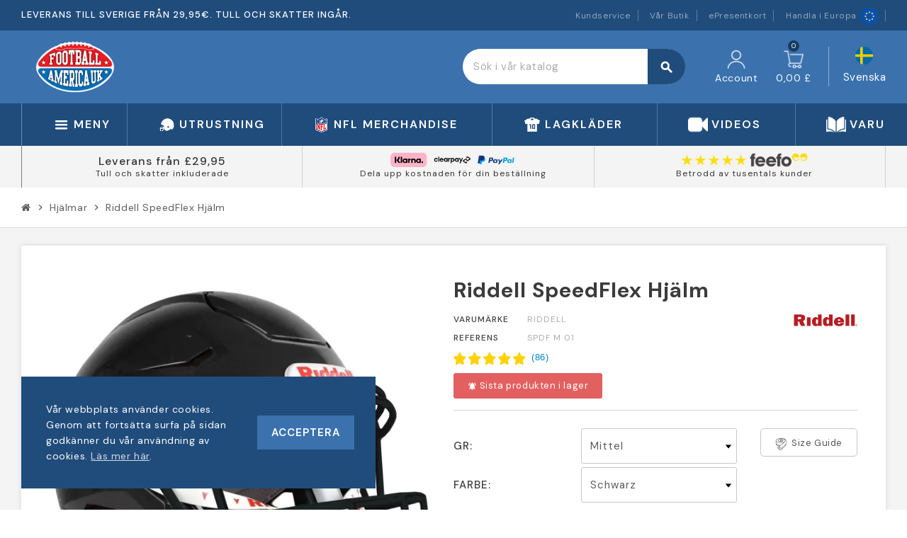

--- FILE ---
content_type: text/html; charset=utf-8
request_url: https://www.footballamerica.co.uk/sv/hjalmar/47-riddell-speedflex.html
body_size: 40927
content:
<!doctype html><html lang="sv-SE"><head><meta charset="utf-8"><meta name="theme-color" content="#f9f2e8"><meta http-equiv="x-ua-compatible" content="ie=edge"><title>Riddell SpeedFlex Hjälm</title><link rel="preconnect" href="https://fonts.googleapis.com"><link rel="preconnect" href="https://fonts.gstatic.com" crossorigin> <script data-keepinline="true">var cdcGtmApi = '//www.footballamerica.co.uk/sv/module/cdc_googletagmanager/async';
    var ajaxShippingEvent = 1;
    var ajaxPaymentEvent = 1;

/* datalayer */
dataLayer = window.dataLayer || [];
    let cdcDatalayer = {"event":"view_item","pageCategory":"product","ecommerce":{"currency":"GBP","value":"412.5","items":[{"item_id":"47-2462","item_name":"Riddell SpeedFlex Hjalm","item_reference":"SPDF M 01","item_brand":"Riddell","item_category":"Hjalmar","item_variant":"Mittel, Schwarz","price":"412.5","price_tax_exc":"412.5","price_tax_inc":"412.5","quantity":1,"google_business_vertical":"retail"}]}};
    dataLayer.push(cdcDatalayer);

/* call to GTM Tag */
(function(w,d,s,l,i){w[l]=w[l]||[];w[l].push({'gtm.start':
new Date().getTime(),event:'gtm.js'});var f=d.getElementsByTagName(s)[0],
j=d.createElement(s),dl=l!='dataLayer'?'&l='+l:'';j.async=true;j.src=
'https://www.googletagmanager.com/gtm.js?id='+i+dl;f.parentNode.insertBefore(j,f);
})(window,document,'script','dataLayer','GTM-NP5NFJB');

/* async call to avoid cache system for dynamic data */
dataLayer.push({
  'event': 'datalayer_ready'
});</script> <meta name="description" content=" Riddell SpeedFlex amerikansk fotbollshjälm är designad med innovativ teknik för att förbättra skydd och prestanda på planen. Den har en flexibel skalkonstruktion som minskar kraften vid stötar och ger en bekväm passform för spelare. Hjälmens snabbkopplingssystem för ansiktsmasken möjliggör enkel borttagning vid nödsituationer. Ansiktsmask säljs separat. "><meta name="keywords" content=""><meta name="robots" content="index,index"><link rel="canonical" href="https://www.footballamerica.co.uk/sv/hjalmar/47-riddell-speedflex-hjalm.html"><link rel="alternate" href="https://www.footballamerica.co.uk/en/helmets/47-riddell-speedflex.html" hreflang="en-us"><link rel="alternate" href="https://www.footballamerica.co.uk/es/cascos/47-casco-riddell-speedflex.html" hreflang="es-es"><link rel="alternate" href="https://www.footballamerica.co.uk/it/caschi/47-casco-riddell-speedflex.html" hreflang="it-it"><link rel="alternate" href="https://www.footballamerica.co.uk/de/helme/47-riddell-speedflex-helm.html" hreflang="de-de"><link rel="alternate" href="https://www.footballamerica.co.uk/sv/hjalmar/47-riddell-speedflex-hjalm.html" hreflang="sv-se"><link rel="alternate" href="https://www.footballamerica.co.uk/da/hjelme/47-riddell-speedflex-hjelm.html" hreflang="da-dk"><link rel="alternate" href="https://www.footballamerica.co.uk/fr/casques/47-casque-riddell-speedflex.html" hreflang="fr-fr"><meta property="og:title" content="Riddell SpeedFlex Hjälm" /><meta property="og:description" content=" Riddell SpeedFlex amerikansk fotbollshjälm är designad med innovativ teknik för att förbättra skydd och prestanda på planen. Den har en flexibel skalkonstruktion som minskar kraften vid stötar och ger en bekväm passform för spelare. Hjälmens snabbkopplingssystem för ansiktsmasken möjliggör enkel borttagning vid nödsituationer. Ansiktsmask säljs separat. " /><meta property="og:url" content="https://www.footballamerica.co.uk/sv/hjalmar/47-riddell-speedflex.html" /><meta property="og:site_name" content="Football America UK" /><meta name="viewport" content="width=device-width, initial-scale=1, shrink-to-fit=no, maximum-scale=5"><link rel="icon" type="image/vnd.microsoft.icon" href="https://www.footballamerica.co.uk/img/favicon.ico?1742817943"><link rel="shortcut icon" type="image/x-icon" href="https://www.footballamerica.co.uk/img/favicon.ico?1742817943"><link rel="preload" href="https://www.footballamerica.co.uk/themes/ZOneTheme/assets/fonts/cca377.woff" as="font" type="font/woff" crossorigin><link rel="preload" href="https://www.footballamerica.co.uk/themes/ZOneTheme/assets/fonts/b5a0a0.woff" as="font" type="font/woff" crossorigin><link rel="preload" href="https://www.footballamerica.co.uk/themes/ZOneTheme/assets/fonts/cff684.woff2" as="font" type="font/woff2" crossorigin><link rel="preload" href="https://www.footballamerica.co.uk/themes/ZOneTheme/assets/fonts/b1ea34.woff" as="font" type="font/woff" crossorigin><link rel="preload" href="https://www.footballamerica.co.uk/themes/ZOneTheme/assets/fonts/20fd17.woff2" as="font" type="font/woff2" crossorigin><link rel="preload" href="https://www.footballamerica.co.uk/themes/ZOneTheme/assets/fonts/63782d.woff" as="font" type="font/woff" crossorigin><link rel="preload" href="https://www.footballamerica.co.uk/themes/ZOneTheme/assets/fonts/657e60.woff" as="font" type="font/woff" crossorigin><link rel="stylesheet" href="https://www.footballamerica.co.uk/themes/ZOneTheme/assets/cache/theme-96740e393.css" type="text/css" media="all"> <script type="text/javascript">var ConnectVars = {"store_has_valid_tokens":false};
        var always_load_content = false;
        var ap5_cartPackProducts = [];
        var ap5_modalErrorClose = "St\u00e4ng";
        var ap5_modalErrorTitle = "An error has occurred";
        var cardWidgetIsEnabled = true;
        var checkoutWidgetDisplayType = "1";
        var create_order_ajax_url = "https:\/\/www.footballamerica.co.uk\/sv\/module\/revolutpayment\/order";
        var currentPage = "product";
        var ed_ajax_delay = "0";
        var etsSeoFo = {"currentController":"product","conf":{"removeId":false},"productHasGroups":true,"anchorSeparator":"-","productGroups":{"gr":{"idGroup":4,"type":"select","attributes":[{"id":78,"idAttribute":78,"name":"Mittel","url":"mittel","idGroup":4},{"id":86,"idAttribute":86,"name":"Gro\u00df","url":"gross","idGroup":4},{"id":83,"idAttribute":83,"name":"XL","url":"xl","idGroup":4}]},"farbe":{"idGroup":5,"type":"select","attributes":[{"id":79,"idAttribute":79,"name":"Schwarz","url":"schwarz","idGroup":5},{"id":80,"idAttribute":80,"name":"Rot","url":"rot","idGroup":5},{"id":81,"idAttribute":81,"name":"Gold","url":"gold","idGroup":5},{"id":82,"idAttribute":82,"name":"Silber","url":"silber","idGroup":5},{"id":87,"idAttribute":87,"name":"Mattschwarz","url":"mattschwarz","idGroup":5},{"id":88,"idAttribute":88,"name":"Wei\u00df","url":"weiss","idGroup":5},{"id":89,"idAttribute":89,"name":"K\u00f6nigsblau","url":"konigsblau","idGroup":5},{"id":90,"idAttribute":90,"name":"Marine","url":"marine","idGroup":5},{"id":93,"idAttribute":93,"name":"Kastanienbraun","url":"kastanienbraun","idGroup":5},{"id":111,"idAttribute":111,"name":"Grau","url":"grau","idGroup":5},{"id":2704,"idAttribute":2704,"name":"Light Gold","url":"light_gold","idGroup":5}]}},"productId":"47"};
        var jolisearch = {"amb_joli_search_action":"https:\/\/www.footballamerica.co.uk\/sv\/module\/ambjolisearch\/jolisearch","amb_joli_search_link":"https:\/\/www.footballamerica.co.uk\/sv\/module\/ambjolisearch\/jolisearch","amb_joli_search_controller":"jolisearch","blocksearch_type":"top","show_cat_desc":0,"ga_acc":0,"id_lang":6,"url_rewriting":true,"use_autocomplete":2,"minwordlen":3,"l_products":"Products","l_manufacturers":"Manufacturers","l_suppliers":"Suppliers","l_categories":"Kategorier","l_no_results_found":"No results found","l_more_results":"More results \u00bb","ENT_QUOTES":3,"jolisearch_position":{"my":"center top","at":"center bottom","collision":"fit none"},"classes":"ps17 centered-list","display_manufacturer":"","display_supplier":"","display_category":"","use_mobile_ux":"1","mobile_media_breakpoint":"576","mobile_opening_selector":"mobilesearchux","show_add_to_cart_button":"","add_to_cart_button_style":2,"show_features":"1","feature_ids":[],"show_feature_values_only":true,"show_price":"1","theme":"finder","autocomplete_target":"body"};
        var klarnapayment = {"precision":2,"expressCheckoutData":"klarnapayment_express_checkout_data","expressCheckoutUrl":"https:\/\/www.footballamerica.co.uk\/sv\/module\/klarnapayment\/expressCheckout","staticToken":"25495a0cf050cd1139a8071db612df04","client_identifier":"klarna_live_client_M3NyM0lHTklGeUVyUkE3aUlIRXVQNWVEcFdNLShPbjUsNGVhM2YxN2QtMmIwNy00NTFjLTk2OTktYTFiZjE5YzJiODVmLDEsNm9Bd2NoUXVHa1FaQWpTS0N6MnZheEhZeEhNZmlRNjYyb2NqVVNCS251az0","theme":"default","shape":"default","container":".klarnapayment-kec-wrapper","locale":"sv-SE","checkoutUrl":"https:\/\/www.footballamerica.co.uk\/sv\/bestallning","isProductPage":true};
        var originUrl = "www.footballamerica.co.uk";
        var payWidgetIsEnabled = true;
        var pm_advancedpack = {"ajaxUrl":"https:\/\/www.footballamerica.co.uk\/sv\/module\/pm_advancedpack\/ajax","staticToken":"25495a0cf050cd1139a8071db612df04"};
        var popUpView = "1";
        var prestashop = {"cart":{"products":[],"totals":{"total":{"type":"total","label":"Totalt:","amount":0,"value":"0,00\u00a0\u00a3"},"total_including_tax":{"type":"total","label":"Summa (inkl. moms)","amount":0,"value":"0,00\u00a0\u00a3"},"total_excluding_tax":{"type":"total","label":"Totalt (exkl. moms)","amount":0,"value":"0,00\u00a0\u00a3"}},"subtotals":{"products":{"type":"products","label":"Delsumma","amount":0,"value":"0,00\u00a0\u00a3"},"discounts":null,"shipping":{"type":"shipping","label":"Leverans","amount":0,"value":""},"tax":null},"products_count":0,"summary_string":"0 objekt","vouchers":{"allowed":1,"added":[]},"discounts":[],"minimalPurchase":0,"minimalPurchaseRequired":""},"currency":{"id":1,"name":"Brittiskt pund","iso_code":"GBP","iso_code_num":"826","sign":"\u00a3"},"customer":{"lastname":null,"firstname":null,"email":null,"birthday":null,"newsletter":null,"newsletter_date_add":null,"optin":null,"website":null,"company":null,"siret":null,"ape":null,"is_logged":false,"gender":{"type":null,"name":null},"addresses":[]},"country":{"id_zone":15,"id_currency":0,"call_prefix":1,"iso_code":"US","active":"1","contains_states":"1","need_identification_number":"0","need_zip_code":"1","zip_code_format":"NNNNN","display_tax_label":"0","name":{"1":"United States","3":"Estados Unidos","4":"USA","5":"\u00c9tats-Unis","6":"Vereinigte Staaten","7":"Stati Uniti","8":"USA"},"id":21},"language":{"name":"Svenska (Swedish)","iso_code":"sv","locale":"sv-SE","language_code":"sv-se","active":"1","is_rtl":"0","date_format_lite":"Y-m-d","date_format_full":"Y-m-d H:i:s","id":6},"page":{"title":"","canonical":"https:\/\/www.footballamerica.co.uk\/sv\/hjalmar\/47-riddell-speedflex-hjalm.html","meta":{"title":"Riddell SpeedFlex Hj\u00e4lm","description":"\r\nRiddell SpeedFlex amerikansk fotbollshj\u00e4lm \u00e4r designad med innovativ teknik f\u00f6r att f\u00f6rb\u00e4ttra skydd och prestanda p\u00e5 planen.\r\nDen har en flexibel skalkonstruktion som minskar kraften vid st\u00f6tar och ger en bekv\u00e4m passform f\u00f6r spelare.\r\nHj\u00e4lmens snabbkopplingssystem f\u00f6r ansiktsmasken m\u00f6jligg\u00f6r enkel borttagning vid n\u00f6dsituationer.\r\nAnsiktsmask s\u00e4ljs separat.\r\n","keywords":"","robots":"index"},"page_name":"product","body_classes":{"lang-sv":true,"lang-rtl":false,"country-US":true,"currency-GBP":true,"layout-full-width":true,"page-product":true,"tax-display-disabled":true,"page-customer-account":false,"product-id-47":true,"product-Riddell SpeedFlex Hj\u00e4lm":true,"product-id-category-302":true,"product-id-manufacturer-106":true,"product-id-supplier-0":true,"product-available-for-order":true,"department-1":true},"admin_notifications":[],"password-policy":{"feedbacks":{"0":"Very weak","1":"Weak","2":"genomsnittlig","3":"Strong","4":"Very strong","Straight rows of keys are easy to guess":"Straight rows of keys are easy to guess","Short keyboard patterns are easy to guess":"Short keyboard patterns are easy to guess","Use a longer keyboard pattern with more turns":"Use a longer keyboard pattern with more turns","Repeats like \"aaa\" are easy to guess":"Repeats like \"aaa\" are easy to guess","Repeats like \"abcabcabc\" are only slightly harder to guess than \"abc\"":"Repeats like \"abcabcabc\" are only slightly harder to guess than \"abc\"","Sequences like abc or 6543 are easy to guess":"Sequences like \"abc\" or \"6543\" are easy to guess","Recent years are easy to guess":"Recent years are easy to guess","Dates are often easy to guess":"Dates are often easy to guess","This is a top-10 common password":"This is a top-10 common password","This is a top-100 common password":"This is a top-100 common password","This is a very common password":"This is a very common password","This is similar to a commonly used password":"This is similar to a commonly used password","A word by itself is easy to guess":"A word by itself is easy to guess","Names and surnames by themselves are easy to guess":"Names and surnames by themselves are easy to guess","Common names and surnames are easy to guess":"Common names and surnames are easy to guess","Use a few words, avoid common phrases":"Use a few words, avoid common phrases","No need for symbols, digits, or uppercase letters":"No need for symbols, digits, or uppercase letters","Avoid repeated words and characters":"Avoid repeated words and characters","Avoid sequences":"Avoid sequences","Avoid recent years":"Avoid recent years","Avoid years that are associated with you":"Avoid years that are associated with you","Avoid dates and years that are associated with you":"Avoid dates and years that are associated with you","Capitalization doesn't help very much":"Capitalization doesn't help very much","All-uppercase is almost as easy to guess as all-lowercase":"All-uppercase is almost as easy to guess as all-lowercase","Reversed words aren't much harder to guess":"Reversed words aren't much harder to guess","Predictable substitutions like '@' instead of 'a' don't help very much":"Predictable substitutions like \"@\" instead of \"a\" don't help very much","Add another word or two. Uncommon words are better.":"Add another word or two. Uncommon words are better."}}},"shop":{"name":"Football America UK","logo":"https:\/\/www.footballamerica.co.uk\/img\/logo-1721724114.jpg","stores_icon":"https:\/\/www.footballamerica.co.uk\/img\/logo_stores.png","favicon":"https:\/\/www.footballamerica.co.uk\/img\/favicon.ico"},"core_js_public_path":"\/themes\/","urls":{"base_url":"https:\/\/www.footballamerica.co.uk\/","current_url":"https:\/\/www.footballamerica.co.uk\/sv\/hjalmar\/47-riddell-speedflex.html","shop_domain_url":"https:\/\/www.footballamerica.co.uk","img_ps_url":"https:\/\/www.footballamerica.co.uk\/img\/","img_cat_url":"https:\/\/www.footballamerica.co.uk\/img\/c\/","img_lang_url":"https:\/\/www.footballamerica.co.uk\/img\/l\/","img_prod_url":"https:\/\/www.footballamerica.co.uk\/img\/p\/","img_manu_url":"https:\/\/www.footballamerica.co.uk\/img\/m\/","img_sup_url":"https:\/\/www.footballamerica.co.uk\/img\/su\/","img_ship_url":"https:\/\/www.footballamerica.co.uk\/img\/s\/","img_store_url":"https:\/\/www.footballamerica.co.uk\/img\/st\/","img_col_url":"https:\/\/www.footballamerica.co.uk\/img\/co\/","img_url":"https:\/\/www.footballamerica.co.uk\/themes\/ZOneTheme\/assets\/img\/","css_url":"https:\/\/www.footballamerica.co.uk\/themes\/ZOneTheme\/assets\/css\/","js_url":"https:\/\/www.footballamerica.co.uk\/themes\/ZOneTheme\/assets\/js\/","pic_url":"https:\/\/www.footballamerica.co.uk\/upload\/","theme_assets":"https:\/\/www.footballamerica.co.uk\/themes\/ZOneTheme\/assets\/","theme_dir":"https:\/\/www.footballamerica.co.uk\/themes\/ZOneTheme\/","pages":{"address":"https:\/\/www.footballamerica.co.uk\/sv\/adress","addresses":"https:\/\/www.footballamerica.co.uk\/sv\/adresser","authentication":"https:\/\/www.footballamerica.co.uk\/sv\/inloggning","manufacturer":"https:\/\/www.footballamerica.co.uk\/sv\/varumarken","cart":"https:\/\/www.footballamerica.co.uk\/sv\/varukorg","category":"https:\/\/www.footballamerica.co.uk\/sv\/index.php?controller=category","cms":"https:\/\/www.footballamerica.co.uk\/sv\/index.php?controller=cms","contact":"https:\/\/www.footballamerica.co.uk\/sv\/kontakta-oss","discount":"https:\/\/www.footballamerica.co.uk\/sv\/rabatt","guest_tracking":"https:\/\/www.footballamerica.co.uk\/sv\/gastsparning","history":"https:\/\/www.footballamerica.co.uk\/sv\/bestallningshistorik","identity":"https:\/\/www.footballamerica.co.uk\/sv\/identitet","index":"https:\/\/www.footballamerica.co.uk\/sv\/","my_account":"https:\/\/www.footballamerica.co.uk\/sv\/mitt-konto","order_confirmation":"https:\/\/www.footballamerica.co.uk\/sv\/bestallningsbekraftelse","order_detail":"https:\/\/www.footballamerica.co.uk\/sv\/index.php?controller=order-detail","order_follow":"https:\/\/www.footballamerica.co.uk\/sv\/folj-bestallning","order":"https:\/\/www.footballamerica.co.uk\/sv\/bestallning","order_return":"https:\/\/www.footballamerica.co.uk\/sv\/index.php?controller=order-return","order_slip":"https:\/\/www.footballamerica.co.uk\/sv\/kreditering","pagenotfound":"https:\/\/www.footballamerica.co.uk\/sv\/404-fel","password":"https:\/\/www.footballamerica.co.uk\/sv\/glomt-ditt-losenord","pdf_invoice":"https:\/\/www.footballamerica.co.uk\/sv\/index.php?controller=pdf-invoice","pdf_order_return":"https:\/\/www.footballamerica.co.uk\/sv\/index.php?controller=pdf-order-return","pdf_order_slip":"https:\/\/www.footballamerica.co.uk\/sv\/index.php?controller=pdf-order-slip","prices_drop":"https:\/\/www.footballamerica.co.uk\/sv\/rea","product":"https:\/\/www.footballamerica.co.uk\/sv\/index.php?controller=product","registration":"https:\/\/www.footballamerica.co.uk\/sv\/registration","search":"https:\/\/www.footballamerica.co.uk\/sv\/sok","sitemap":"https:\/\/www.footballamerica.co.uk\/sv\/sitemap","stores":"https:\/\/www.footballamerica.co.uk\/sv\/butiker","supplier":"https:\/\/www.footballamerica.co.uk\/sv\/leverantorer","new_products":"https:\/\/www.footballamerica.co.uk\/sv\/nyheter","brands":"https:\/\/www.footballamerica.co.uk\/sv\/varumarken","register":"https:\/\/www.footballamerica.co.uk\/sv\/registration","order_login":"https:\/\/www.footballamerica.co.uk\/sv\/bestallning?login=1"},"alternative_langs":{"en-us":"https:\/\/www.footballamerica.co.uk\/en\/helmets\/47-riddell-speedflex.html","es-es":"https:\/\/www.footballamerica.co.uk\/es\/cascos\/47-casco-riddell-speedflex.html","it-it":"https:\/\/www.footballamerica.co.uk\/it\/caschi\/47-casco-riddell-speedflex.html","de-de":"https:\/\/www.footballamerica.co.uk\/de\/helme\/47-riddell-speedflex-helm.html","sv-se":"https:\/\/www.footballamerica.co.uk\/sv\/hjalmar\/47-riddell-speedflex-hjalm.html","da-dk":"https:\/\/www.footballamerica.co.uk\/da\/hjelme\/47-riddell-speedflex-hjelm.html","fr-fr":"https:\/\/www.footballamerica.co.uk\/fr\/casques\/47-casque-riddell-speedflex.html"},"actions":{"logout":"https:\/\/www.footballamerica.co.uk\/sv\/?mylogout="},"no_picture_image":{"bySize":{"cart_default":{"url":"https:\/\/www.footballamerica.co.uk\/img\/p\/sv-default-cart_default.jpg","width":90,"height":90},"small_default":{"url":"https:\/\/www.footballamerica.co.uk\/img\/p\/sv-default-small_default.jpg","width":90,"height":90},"home_default":{"url":"https:\/\/www.footballamerica.co.uk\/img\/p\/sv-default-home_default.jpg","width":280,"height":280},"medium_default":{"url":"https:\/\/www.footballamerica.co.uk\/img\/p\/sv-default-medium_default.jpg","width":600,"height":600},"large_default":{"url":"https:\/\/www.footballamerica.co.uk\/img\/p\/sv-default-large_default.jpg","width":800,"height":800}},"small":{"url":"https:\/\/www.footballamerica.co.uk\/img\/p\/sv-default-cart_default.jpg","width":90,"height":90},"medium":{"url":"https:\/\/www.footballamerica.co.uk\/img\/p\/sv-default-home_default.jpg","width":280,"height":280},"large":{"url":"https:\/\/www.footballamerica.co.uk\/img\/p\/sv-default-large_default.jpg","width":800,"height":800},"legend":""}},"configuration":{"display_taxes_label":false,"display_prices_tax_incl":true,"is_catalog":false,"show_prices":true,"opt_in":{"partner":false},"quantity_discount":{"type":"discount","label":"M\u00e4ngdrabatt"},"voucher_enabled":1,"return_enabled":0},"field_required":[],"breadcrumb":{"links":[{"title":"Hem","url":"https:\/\/www.footballamerica.co.uk\/sv\/"},{"title":"Hj\u00e4lmar","url":"https:\/\/www.footballamerica.co.uk\/sv\/302-hjalmar"},{"title":"Riddell SpeedFlex Hj\u00e4lm","url":"https:\/\/www.footballamerica.co.uk\/sv\/hjalmar\/47-riddell-speedflex-hjalm.html"}],"count":3},"link":{"protocol_link":"https:\/\/","protocol_content":"https:\/\/"},"time":1767825662,"static_token":"25495a0cf050cd1139a8071db612df04","token":"1a2398ffd3eb891e959472ca8ddbf483","debug":false,"modules":{"zonethememanager":{"progress_bar":0,"boxed_layout":false,"lazy_loading":true,"sidebar_cart":1,"sidebar_navigation":0,"product_countdown":0,"svg_logo":false,"svg_width":"150px","sticky_menu":1,"sticky_mobile":0,"mobile_megamenu":false,"custom_menu_html":"<h3 style=\"text-align: center;\">Snabbnavigering<\/h3>\r\n<div class=\"block block_id_11 clearfix category-bar-highlights\">\r\n<div class=\"static-html typo\">\r\n<div class=\"tile tile-helmets\"><a href=\"\/302-helmets\"><img src=\"\/459-home_default\/riddell-speedflex.webp\" alt=\"Hj\u00e4lmar\" \/><\/a>\r\n<p>Hj\u00e4lmar &amp; Ansiktsskydd<\/p>\r\n<\/div>\r\n<div class=\"tile tile-shoulder-pads\"><a href=\"\/303-shoulder-pads\"><img src=\"\/1950-home_default\/xtech-x2-skill-shoulder-pads.webp\" alt=\"Axelskydd\" \/><\/a>\r\n<p>Axelskydd<\/p>\r\n<\/div>\r\n<div class=\"tile tile-cleats\"><a href=\"\/304-footwear\"><img src=\"\/8459-home_default\/nike-alpha-menace-pro-4-football-cleats.jpg\" alt=\"Skor\" \/><\/a>\r\n<p>Dobbar &amp; Skor<\/p>\r\n<\/div>\r\n<div class=\"tile tile-gloves\"><a href=\"\/305-gloves\"><img src=\"\/9319-home_default\/nike-d-tack-70-lineman-gloves.jpg\" alt=\"Handskar\" \/><\/a>\r\n<p>Handskar &amp; Tillbeh\u00f6r<\/p>\r\n<\/div>\r\n<div class=\"tile tile-footballs\"><a href=\"\/306-footballs\"><img src=\"\/9664-home_default\/wilson-gst-speedskin-composite-football-youth.jpg\" alt=\"Bollar\" \/><\/a>\r\n<p>Amerikanska Fotbollar<\/p>\r\n<\/div>\r\n<div class=\"tile tile-flag\"><a href=\"\/308-flag-football\"><img src=\"\/666-home_default\/sonic-flag-football-belts-12pk.webp\" alt=\"Flaggfotboll\" \/><\/a>\r\n<p>Flaggfotboll<\/p>\r\n<\/div>\r\n<div class=\"tile tile-jerseys-pants\"><a href=\"\/307-jerseys-pants\"><img src=\"\/1626-home_default\/practice-jersey.webp\" alt=\"Tr\u00f6jor och Byxor\" \/><\/a>\r\n<p>Matchtr\u00f6jor &amp; Byxor<\/p>\r\n<\/div>\r\n<div class=\"tile tile-girdles-padding\"><a href=\"\/311-girdles-padding\"><img src=\"\/4670-home_default\/riddell-wt-5pcs-padded-girdle.webp\" alt=\"Skydd\" \/><\/a>\r\n<p>Girdles &amp; Skydd<\/p>\r\n<\/div>\r\n<div class=\"tile tile-sideline-equipment\"><a href=\"\/310-field-equipment\"><img src=\"\/6644-home_default\/shoulder-pad-and-helmet-cart-combo.webp\" alt=\"Sidelineutrustning\" \/><\/a>\r\n<p>Sidelineutrustning<\/p>\r\n<\/div>\r\n<div class=\"tile tile-field-equipment\"><a href=\"\/310-field-equipment\"><img src=\"\/4503-home_default\/gsi-performance-grapple-bag-l1.webp\" alt=\"Planutrustning\" \/><\/a>\r\n<p>Planutrustning<\/p>\r\n<\/div>\r\n<div class=\"tile tile-team-merchandise\"><a href=\"\/teamstore\"><img src=\"\/7853-home_default\/on-field-rhino-baselayer.jpg\" alt=\"Teamprodukter\" \/><\/a>\r\n<p>Teamprodukter<\/p>\r\n<\/div>\r\n<\/div>\r\n<div class=\"clearfix\"><\/div>\r\n<\/div>\r\n<div class=\"side-menu-footer-links\">\r\n<ul>\r\n<li><a href=\"\/contact-us\"><img src=\"\/img\/cms\/email.png\" alt=\"\" width=\"64\" height=\"64\" \/>Kundtj\u00e4nst<\/a><\/li>\r\n<li><a href=\"\/content\/150-about-us\"><img src=\"\/img\/cms\/shopping-bag.png\" alt=\"\" width=\"64\" height=\"64\" \/>V\u00e5r Butik<\/a><\/li>\r\n<li><a href=\"\/module\/giftcard\/choicegiftcard\"><img src=\"\/img\/cms\/gift-card.png\" alt=\"\" width=\"64\" height=\"64\" \/>ePresentkort<\/a><\/li>\r\n<li><a href=\"\/blog\"><img src=\"\/img\/cms\/blogger.png\" alt=\"\" width=\"64\" height=\"64\" \/>Blogg<\/a><\/li>\r\n<\/ul>\r\n<\/div>\r\n<div class=\"side-menu-footer-links\">\r\n<h3>DIN PLATS<\/h3>\r\n<span class=\"locationicons\"> <a href=\"https:\/\/www.footballamerica.eu\" target=\"_blank\" rel=\"noopener\"><img class=\"siteregionicon\" src=\"\/img\/cms\/eucircle.png\" alt=\"EU\" width=\"30\" height=\"30\" \/><\/a> <a href=\"https:\/\/www.footballamerica.co.uk\" target=\"_blank\" rel=\"noopener\"><img class=\"siteregionicon\" src=\"\/img\/cms\/united-kingdom.png\" alt=\"UK\" width=\"30\" height=\"30\" \/><\/a><\/span><\/div>","product_quickview":1,"product_addtocart":0,"product_details":0,"product_grid_columns":6,"body_classes":"no-customer-address pg-evl pg-bnl","is_mobile":false,"product_grid_desc":"","product_grid_available":0,"product_grid_colors":1,"cat_image":1,"cat_description":1,"cat_expand_desc":1,"cat_subcategories":0,"cat_default_view":"grid","product_info_layout":"accordions","product_qty_add_inline":true,"product_actions_position":false,"product_image_zoom":0,"product_attr_combinations":false,"product_attr_swatches":false,"product_attr_default":true,"checkout_login_first":1,"is_quickview":false,"ps_legalcompliance_spl":false,"enabled_pm_advancedsearch4":false,"psDimensionUnit":"cm","assetsFonts":"https:\/\/www.footballamerica.co.uk\/themes\/ZOneTheme\/assets\/fonts\/"}}};
        var psemailsubscription_subscription = "https:\/\/www.footballamerica.co.uk\/sv\/module\/ps_emailsubscription\/subscription";
        var ssIsCeInstalled = false;
        var ss_link_image_webp = "https:\/\/www.footballamerica.co.uk\/modules\/ets_superspeed\/views\/img\/en.webp";
        var varBreadcrumbLinks = ["https:\/\/www.footballamerica.co.uk\/sv\/","https:\/\/www.footballamerica.co.uk\/sv\/302-hjalmar","https:\/\/www.footballamerica.co.uk\/sv\/hjalmar\/47-riddell-speedflex-hjalm.html"];
        var varCategoryTreeController = "https:\/\/www.footballamerica.co.uk\/sv\/module\/zonethememanager\/categoryTree";
        var varGetFinalDateController = "https:\/\/www.footballamerica.co.uk\/sv\/module\/zonethememanager\/getFinalDate";
        var varGetFinalDateMiniatureController = "https:\/\/www.footballamerica.co.uk\/sv\/module\/zonethememanager\/getFinalDateMiniature";
        var varMenuDropdownContentController = "https:\/\/www.footballamerica.co.uk\/sv\/module\/zonemegamenu\/menuDropdownContent";
        var varPSAjaxCart = 1;
        var varProductCommentGradeController = "https:\/\/www.footballamerica.co.uk\/sv\/module\/zonethememanager\/CommentGrade";
        var wkSizeChartPopupDefault = "";</script> <script type="text/javascript">var sp_link_base ='https://www.footballamerica.co.uk';</script> <style></style> <script type="text/javascript">function renderDataAjax(jsonData)
{
    for (var key in jsonData) {
	    if(key=='java_script')
        {
            $('body').append(jsonData[key]);
        }
        else
            if($('#ets_speed_dy_'+key).length)
            {
                if($('#ets_speed_dy_'+key+' #layer_cart').length)
                {
                    $('#ets_speed_dy_'+key).before($('#ets_speed_dy_'+key+' #layer_cart').clone());
                    $('#ets_speed_dy_'+key+' #layer_cart').remove();
                    $('#layer_cart').before('<div class="layer_cart_overlay"></div>');
                }
                $('.ets_speed_dynamic_hook[id="ets_speed_dy_'+key+'"]').replaceWith(jsonData[key]);
            }
              
    }
    if($('#header .shopping_cart').length && $('#header .cart_block').length)
    {
        var shopping_cart = new HoverWatcher('#header .shopping_cart');
        var cart_block = new HoverWatcher('#header .cart_block');
        $("#header .shopping_cart a:first").hover(
    		function(){
    			if (ajaxCart.nb_total_products > 0 || parseInt($('.ajax_cart_quantity').html()) > 0)
    				$("#header .cart_block").stop(true, true).slideDown(450);
    		},
    		function(){
    			setTimeout(function(){
    				if (!shopping_cart.isHoveringOver() && !cart_block.isHoveringOver())
    					$("#header .cart_block").stop(true, true).slideUp(450);
    			}, 200);
    		}
    	);
    }
    if(typeof jsonData.custom_js!== undefined && jsonData.custom_js)
        $('head').append('<script src="'+sp_link_base+'/modules/ets_superspeed/views/js/script_custom.js">');
}</script> <style>.layered_filter_ul .radio,.layered_filter_ul .checkbox {
    display: inline-block;
}
.ets_speed_dynamic_hook .cart-products-count{
    display:none!important;
}
.ets_speed_dynamic_hook .ajax_cart_quantity ,.ets_speed_dynamic_hook .ajax_cart_product_txt,.ets_speed_dynamic_hook .ajax_cart_product_txt_s{
    display:none!important;
}
.ets_speed_dynamic_hook .shopping_cart > a:first-child:after {
    display:none!important;
}</style> <script type="application/ld+json" id="adpmicrodatos-organization-ps17v5.2.1">{
    "name" : "Football America UK",
    "url" : "https:\/\/www.footballamerica.co.uk\/",
    "logo" : [
    	{

    	"@type" : "ImageObject",
    	"url" : "https://www.footballamerica.co.uk/img/logo-1721724114.jpg"
    	}
    ],
    "email" : "help@footballamerica.co.uk",
			"address": {
	    "@type": "PostalAddress",
	    "addressLocality": "Leicester",
	    "postalCode": "LE67 9PN",
	    "streetAddress": "8 Hill Lane Industrial Est Markfield",
	    "addressRegion": "",
	    "addressCountry": "GB"
	},
			"contactPoint" : [
		{
			"@type" : "ContactPoint",
	    	"telephone" : "01530 244 433",
	    	"contactType" : "customer service",
			"contactOption": "TollFree",
	    	"availableLanguage": [ 
	    			    				    				"English (English)"
	    				    			    				    				,"Espa\u00f1ol (Spanish)"
	    				    			    				    				,"Italiano (Italian)"
	    				    			    				    				,"Deutsch (German)"
	    				    			    				    				,"Svenska (Swedish)"
	    				    			    				    				,"Dansk (Danish)"
	    				    			    				    				,"Fran\u00e7ais (French)"
	    				    			    	]
	    } 
	],
			
	"@context": "http://schema.org",
	"@type" : "Organization"
}</script>  <script type="application/ld+json" id="adpmicrodatos-webpage-ps17v5.2.1">{
    "@context": "http://schema.org",
    "@type" : "WebPage",
    "isPartOf": [{
        "@type":"WebSite",
        "url":  "https://www.footballamerica.co.uk/sv/",
        "name": "Football America UK"
    }],
    "name": "Riddell SpeedFlex Hj\u00e4lm",
    "url": "https://www.footballamerica.co.uk/sv/hjalmar/47-riddell-speedflex.html"
}</script>  <script type="application/ld+json" id="adpmicrodatos-breadcrumblist-ps17v5.2.1">{
        "itemListElement": [
            {
                "item": "https:\/\/www.footballamerica.co.uk\/sv\/",
                "name": "Hem",
                "position": 1,
                "@type": "ListItem"
            }, 
            {
                "item": "https:\/\/www.footballamerica.co.uk\/sv\/302-hjalmar",
                "name": "Hj\u00e4lmar",
                "position": 2,
                "@type": "ListItem"
            } 
        ],
        "@context": "https://schema.org/",
        "@type": "BreadcrumbList"
    }</script>  <script type="application/ld+json" id="adpmicrodatos-product-ps17v5.2.1">{
    "name": "Riddell SpeedFlex Hj\u00e4lm",
    "image": ["https:\/\/www.footballamerica.co.uk\/459-large_default\/riddell-speedflex-hjalm.webp"],
    "url": "https:\/\/www.footballamerica.co.uk\/sv\/hjalmar\/47-2462-riddell-speedflex-hjalm.html#\/78-gr-mittel\/79-farbe-schwarz",
    "inProductGroupWithID": 47,
    "productID": "47-2462",
            "gtin13": "6002482606712",
        "category": "hjalmar",
    "sku": "SPDF M 01",
    "brand": {
        "@type": "Brand",
        "name": "Riddell"
    },
    "description": "Riddell SpeedFlex amerikansk fotbollshj\u00e4lm \u00e4r ett toppalternativ f\u00f6r spelare som s\u00f6ker \u00f6verl\u00e4gset skydd och prestanda p\u00e5 planen. Utvecklad med Flex System, har denna hj\u00e4lm ett flexibelt skal, ansiktsmask och f\u00e4stanordning f\u00f6r att hj\u00e4lpa till att minska kraft\u00f6verf\u00f6ringen vid st\u00f6tar till idrottaren. Med Riddells patenterade Side Impact Protection (PISP) och All-Points Quick Release ansiktsmaskf\u00e4stsystem, \u00e4r SpeedFlex designad med s\u00e4kerhet i \u00e5tanke. Hj\u00e4lmen kommer ocks\u00e5 med ett mjukt kopp sp\u00e4nnsystem f\u00f6r extra komfort under spelet.\r\nI oktober 2014 s\u00e4krade Riddell SpeedFlex hj\u00e4lmen f\u00f6rstaplatsen i Virginia Tech Helmet Ratings och blev den f\u00f6rsta hj\u00e4lmen att f\u00e5 under 0,2 i STAR-v\u00e4rde. Dess unika design, inklusive en flexibel frontpanel och Cam-Loc hakband, skiljer den fr\u00e5n andra hj\u00e4lmar p\u00e5 marknaden. SpeedFlex \u00e4r ocks\u00e5 utrustad med ett flexibelt foder som rymmer olika huvudformer, tillsammans med ett avtagbart fuktbest\u00e4ndigt foder f\u00f6r extra bekv\u00e4mlighet. High Strength Spring Stainless Steel (HS4) ansiktsmask \u00e4r tunnare och l\u00e4ttare \u00e4n andra alternativ fr\u00e5n Riddell, vilket ger b\u00e5de styrka och prestanda.\r\nUpplev innovationen och kvaliteten hos Riddell SpeedFlex hj\u00e4lmen, en banbrytare inom amerikansk fotboll. Designad f\u00f6r att f\u00f6rb\u00e4ttra hur fotbollshj\u00e4lmar uppfattas och anv\u00e4nds, erbjuder denna hj\u00e4lm o\u00f6vertr\u00e4ffat skydd och komfort f\u00f6r spelare p\u00e5 alla niv\u00e5er av spelet. Observera att hj\u00e4lmen s\u00e4ljs utan ansiktsmask, som kan k\u00f6pas separat.\r\nRiddell \u00e4r ett betrott varum\u00e4rke inom idrottsutrustning, k\u00e4nt f\u00f6r sitt engagemang f\u00f6r kvalitet och innovation. Med fokus p\u00e5 spelarens s\u00e4kerhet och prestanda forts\u00e4tter Riddell att utveckla banbrytande produkter som SpeedFlex hj\u00e4lmen f\u00f6r att m\u00f6ta idrottarnas st\u00e4ndigt f\u00f6r\u00e4nderliga behov. V\u00e4lj Riddell f\u00f6r \u00f6verl\u00e4gset skydd och sinnesro p\u00e5 planen.\r\nKolla in \u00f6gonskyddet f\u00f6r Speedflex",
     "offers": {
        "availability": "https://schema.org/InStock",
          "price": "412.50",
        "priceCurrency": "GBP",
        "priceValidUntil": "2026-02-06",
        "url": "https:\/\/www.footballamerica.co.uk\/sv\/hjalmar\/47-2462-riddell-speedflex-hjalm.html#\/78-gr-mittel\/79-farbe-schwarz",
              "itemCondition": "https://schema.org/NewCondition",
                "seller":{
            "name": "Football America UK",
            "@type": "Organization"
        },
            "hasMerchantReturnPolicy": {

"applicableCountry": "SV",
"returnPolicyCategory": "MerchantReturnFiniteReturnWindow",
"merchantReturnDays": "30",
"returnMethod": "ReturnByMail",
"returnFees": "ReturnFeesCustomerResponsibility",


    "@type": "MerchantReturnPolicy"
  },        "shippingDetails": {
  "@type": "OfferShippingDetails",
  "shippingRate": {
    "@type": "MonetaryAmount",
    "value": 0,
    "currency": "GBP"
  },
  "shippingDestination": {
    "@type": "DefinedRegion",
    "addressCountry": "GB"
  },
  "deliveryTime": {
    "@type": "ShippingDeliveryTime",
    "handlingTime": {
      "@type": "QuantitativeValue",
      "minValue": "1",
      "maxValue": "2",
      "unitCode": "DAY"
    },
    "transitTime": {
      "@type": "QuantitativeValue",
      "minValue": "1",
      "maxValue": "3",
      "unitCode": "DAY"
    }
  }
},          "@type": "Offer"
  },    "@context": "https://schema.org/",
    "@type": "Product"
}</script> <link href="https://fonts.googleapis.com/css2?family=DM+Sans:ital,opsz,wght@0,9..40,100..1000;1,9..40,100..1000&display=swap" rel="stylesheet"><link href="https://fonts.googleapis.com/css2?family=Alfa+Slab+One&family=Graduate&display=swap" rel="stylesheet"><style type="text/css">a, .btn-outline-primary, .btn-outline-primary.disabled, .btn-outline-primary:disabled, .btn-link, .page-link, .text-primary, .products-selection .total-products p, .products-selection .products-sort-order .product-display .display-select .selected, #header .left-nav-trigger .left-nav-icon, #footer .footer-about-us .fa, #footer .footer-about-us .material-icons, .feature .material-icons, .feature .fa, .feature2 a:hover {color: #3b72ae} .btn-primary, .btn-primary.disabled, .btn-primary:disabled, .btn-outline-primary:hover, .btn-outline-primary:not(:disabled):not(.disabled):active, .btn-outline-primary:not(:disabled):not(.disabled).active, .show > .btn-outline-primary.dropdown-toggle, .nav-pills .nav-link.active, .nav-pills .show > .nav-link, .page-item.active .page-link, .badge-primary, .progress-bar, .list-group-item.active, .bg-primary, .btn.btn-primary, .btn.btn-primary.disabled, .btn.btn-primary:disabled, .group-span-filestyle .btn-default, .group-span-filestyle .bootstrap-touchspin .btn-touchspin, .bootstrap-touchspin .group-span-filestyle .btn-touchspin, .pagination .page-list .current a, .add-to-cart, .add-to-cart.disabled, .add-to-cart:disabled, .sidebar-currency .currency-list .current .dropdown-item, .sidebar-language .language-list .current .dropdown-item, .pace .pace-progress, .pace-bounce .pace-activity, #header .mobile-header-version .mobile-menu-icon, .banner3:hover, #product-comments-list-pagination ul li.active span {background-color: #3b72ae} .btn-primary, .btn-primary.disabled, .btn-primary:disabled, .btn-outline-primary, .btn-outline-primary:hover, .btn-outline-primary:not(:disabled):not(.disabled):active, .btn-outline-primary:not(:disabled):not(.disabled).active, .show > .btn-outline-primary.dropdown-toggle, .page-item.active .page-link, .list-group-item.active, .border-primary, .product-combinations .combination-item.active .switch-cbnt, .product-swatches .swatches-list > li.selected > span, .pace .pace-activity {border-color: #3b72ae} .btn-primary:hover, .btn-primary:focus, .btn.btn-primary:hover, .btn-primary:not(:disabled):not(.disabled):active, .btn-primary:not(:disabled):not(.disabled).active, .btn.btn-primary:not(:disabled):not(.disabled):active, .btn.btn-primary:not(:disabled):not(.disabled).active, .add-to-cart:hover, .add-to-cart:not(:disabled):not(.disabled):active, .add-to-cart:not(:disabled):not(.disabled).active {background-color: #2e5988} a:hover, .btn-link:hover, .page-link:hover, .btn-teriary:hover, .btn.btn-teriary:hover, .ui-autocomplete.ui-menu .ui-menu-item .ui-state-focus, .ui-autocomplete.ui-menu .ui-menu-item .ui-state-hover, .dropdown .expand-more:hover, .dropdown a.expand-more:hover, .dropdown-item:hover, .dropdown-item:focus, .checkout-step-order .step-part .edit, .checkout-step-order .step-part.current .part-icon, .checkout-step-order .step-part.current.reachable.complete .part-icon, .page-my-account #content .links a:hover, .active-filters .filter-block .material-icons, .product-price, .price-total, .product-name a:hover, a.product-name:hover, .product-list .product-miniature .grid-hover-btn a, .product-list .product-miniature .grid-hover-btn button, .wishlist-button-add.wishlist-button-product, .main-product-details .product-cover .layer .zoom-in, #product-modal .arrows, .cart-items-review .product-line-grid .product-prices .qty, .st-menu-close:hover, .aone-slideshow .nivoSlider .nivo-directionNav .nivo-prevNav, .aone-slideshow .nivoSlider .nivo-directionNav .nivo-nextNav, #header .left-nav-trigger .left-nav-icon:hover, .feature a:hover, .feature2 .material-icons, .feature2 .fa, .icon-link:hover {color: #3b72ae} .custom-checkbox input[type="checkbox"]:hover + .check-shape, .custom-radio input[type="radio"]:hover + .check-shape, .custom-checkbox input[type="checkbox"]:checked + .check-shape, .custom-radio input[type="radio"]:checked + .check-shape, .custom-checkbox .check-shape.color .check-circle, .custom-radio .check-shape.color .check-circle, .category-tree > ul > li > a:hover:before, .main-product-details .product-images li.thumb-container .thumb.selected, .product-swatches .swatches-list > li.selected > span.color .check-circle, #product-modal .product-images img.selected, .anav-top .acategory-content .category-subs li a:hover:before, .aone-slideshow .nivoSlider .nivo-controlNav a.active, .banner2 a:before {border-color: #3b72ae} .custom-checkbox input[type="checkbox"]:checked + .check-shape, .custom-radio input[type="radio"]:checked + .check-shape, .category-tree > ul > li > a:hover:before, .discount-percentage, .discount-amount, .product-flags .product-flag.discount span, .product-flags .product-flag.on-sale span, .add-to-cart.added:after, .main-product-details .scroll-box-arrows .left, .main-product-details .scroll-box-arrows .right, .cart-preview .cart-header .cart-products-count, .slick-prev, .slick-next, .slick-dots li button, .anav-top .acategory-content .category-subs li a:hover:before, .aone-slideshow .nivoSlider .nivo-controlNav a, .aone-popupnewsletter button.close, #header .sticky-icon-cart .cart-products-count, #scrollTopButton .scroll-button, .typoImageSlider .scrollArrows .left, .typoImageSlider .scrollArrows .right {background-color: #3b72ae} .header-banner a:hover, .header-nav a:not(.dropdown-item):hover, .main-header a:not(.dropdown-item):hover, .header-nav .dropdown .expand-more:hover, .checkout-header-right a:not(.dropdown-item):hover {color: #3b72ae} .anav-top .adropdown a:hover, .anav-top .acategory-content .category-title a:hover, .anav-top .aproduct-content .product-name a:hover, .anav-top .amanufacturer-content .brand-name a:hover {color: #3b72ae} .anav-top .acategory-content .category-subs li a:hover:before {border-color: #3b72ae} .anav-top .acategory-content .category-subs li a:hover:before {background-color: #3b72ae} #footer a:hover {color: #ffffff} .icon-link:hover, .checkout-step-order .step-part .edit, .active-filters .filter-block .material-icons, .product-list .product-miniature .grid-hover-btn a, .product-list .product-miniature .grid-hover-btn button, .wishlist-button-add.wishlist-button-product, .main-product-details .product-cover .layer .zoom-in, #product-modal .arrows, .st-menu-close:hover, .aone-slideshow .nivoSlider .nivo-directionNav .nivo-prevNav, .aone-slideshow .nivoSlider .nivo-directionNav .nivo-nextNav {color: #3b72ae} .add-to-cart.added:after, .main-product-details .scroll-box-arrows .left, .main-product-details .scroll-box-arrows .right, .slick-prev, .slick-next, .slick-dots li button, .aone-slideshow .nivoSlider .nivo-controlNav a, .aone-popupnewsletter button.close, #scrollTopButton .scroll-button, .typoImageSlider .scrollArrows .left, .typoImageSlider .scrollArrows .right {background-color: #3b72ae} .aone-slideshow .nivoSlider .nivo-controlNav a.active {border-color: #3b72ae} .btn-primary, .btn-primary.disabled, .btn-primary:disabled, .btn.btn-primary, .btn.btn-primary.disabled, .btn.btn-primary:disabled, .add-to-cart, .add-to-cart.disabled, .add-to-cart:disabled, #header .mobile-header-version .mobile-menu-icon {background-color: #3b72ae} .btn-primary, .btn-primary.disabled, .btn-primary:disabled {border-color: #3b72ae} .btn-primary:hover, .btn-primary:focus, .btn.btn-primary:hover, .btn-primary:not(:disabled):not(.disabled):active, .btn-primary:not(:disabled):not(.disabled).active, .btn.btn-primary:not(:disabled):not(.disabled):active, .btn.btn-primary:not(:disabled):not(.disabled).active, .add-to-cart:hover, .add-to-cart:not(:disabled):not(.disabled):active, .add-to-cart:not(:disabled):not(.disabled).active {background-color: #2e5988} h1, h2, h3, h4, h5, h6, .h1, .h2, .h3, .h4, .h5, .h6, .title-block, .column-title, .typo .column-title, .column-title a, .typo .column-title a, .page-heading, .page-subheading, .nav-tabs .nav-item .nav-link.active:focus, .nav-tabs .nav-item .nav-link.active:hover, .nav-item .nav-link, .nav-item .nav-link.active, .product-accordions .panel .panel-heading .panel-title a, .banner1 span:not(.btn) {color: #3b3b3b} .background-for-title .title-block, .background-for-title .column-title, .background-for-title .typo .column-title, .background-for-title .aone-tabs .nav-tabs, .background-for-title .product-accordions .panel .panel-heading, .background-for-title .product-tabs .nav-tabs .nav-item .nav-link, .background-for-title .st-menu-title, .background-for-title .cart-preview .cart-title {background-color: #3b3b3b} .product-name a:hover, a.product-name:hover {color: #3b72ae} .product-price, .price-total {color: #3b72ae} body, .view-all-link, .manufacturer-list .brand .brand-name, .product-name {font-family: DM Sans} h1, h2, h3, h4, h5, h6, .h1, .h2, .h3, .h4, .h5, .h6, .title-block, .column-title, .typo .column-title, .page-heading, .page-subheading, .nav-item .nav-link, .anav-top .amenu-link {font-family: DM Sans} body {font-size: 14px} .form-control {height: 50px}</style> <script
        async
        data-environment='production'
        src='https://js.klarna.com/web-sdk/v1/klarna.js'
        data-client-id='klarna_live_client_M3NyM0lHTklGeUVyUkE3aUlIRXVQNWVEcFdNLShPbjUsNGVhM2YxN2QtMmIwNy00NTFjLTk2OTktYTFiZjE5YzJiODVmLDEsNm9Bd2NoUXVHa1FaQWpTS0N6MnZheEhZeEhNZmlRNjYyb2NqVVNCS251az0'
></script> <script src="https://www.footballamerica.co.uk/modules/klarnapayment/views/js/front/klarna_express_checkout/klarna_express_checkout.js"></script> <script
        async
        src='https://x.klarnacdn.net/kp/lib/v1/api.js'
        data-id='e61a1f91-4d5d-45e7-91d4-a5e56f3022a2'
        data-environment='production'
></script> <script>var prefix = '';
        var sufix = '';

        function getURLParameter(url, name) {
            return (RegExp(name + '=' + '(.+?)(&|$)').exec(url) || [, null])[1];
        }

        !function (f, b, e, v, n, t, s) {
            if (f.fbq) return;
            n = f.fbq = function () {
                n.callMethod ?
                    n.callMethod.apply(n, arguments) : n.queue.push(arguments)
            };
            if (!f._fbq) f._fbq = n;
            n.push = n;
            n.loaded = !0;
            n.version = '2.0';
            n.queue = [];
            t = b.createElement(e);
            t.async = !0;
            t.src = v;
            s = b.getElementsByTagName(e)[0];
            s.parentNode.insertBefore(t, s)
        }(window,
            document, 'script', 'https://connect.facebook.net/en_US/fbevents.js');
        
                fbq('init', '1819878978283322');
        
        
        
        
        
                
        
                        
                                function reinitaddtocart() {
                            }

            document.addEventListener("DOMContentLoaded", function (event) {
                reinitaddtocart();
            });

            function reinitViewContent(){
            }</script> <script type="text/javascript" style="display: none">//Common vars
    var apc_link = "https://www.footballamerica.co.uk/sv/module/advancedpopupcreator/popup";
    var apc_token = "25495a0cf050cd1139a8071db612df04";
    var apc_product = "47";
    var apc_category = "0";
    var apc_supplier = "0";
    var apc_manufacturer = "0";
    var apc_cms = "";
    var apc_controller = "product";
    var apc_exit_popups = 0;</script> <script type='text/javascript'>window.CRISP_PLUGIN_URL = "https://plugins.crisp.chat/urn:crisp.im:prestashop:0";
  window.CRISP_WEBSITE_ID = "5013dfcf-33a6-4879-9c17-04f56455d34d";

  if ("" !== "1") {
    if ("" === "1") {
      CRISP_CUSTOMER = {
        id:  null,
        logged_in: true,
        full_name: " ",
        email: ""
      }
    }

      }</script>  <script type="text/javascript">var ets_solo_callbackUrl = 'https://www.footballamerica.co.uk/sv/module/ets_sociallogin/oauth';</script> <script type="text/javascript">var ets_crosssell_16 =0;</script><script type="text/javascript">var ed_refresh_delay = 0;
    var ed_hour = 'hours';
    var ed_minute = 'minutes';
    var ed_hours = 'hours';
    var ed_minutes = 'minutes';
    var ed_and = 'and';
    var ed_refresh = 'Picking time limit reached please refresh your browser to see your new estimated delivery.';
    /*var ed_has_combi = ; */
    var ed_placement = 7;
    var ed_custom_sel = unescapeHTML('');
    var ed_custom_ins = '2';
    var ed_sm = 1;
    var ed_in_modal = 0;
    var front_ajax_url = 'https://www.footballamerica.co.uk/sv/module/estimateddelivery/AjaxRefresh?token=e1d98bedc7412521a276999ffc6348f9&ajax=1';     var front_ajax_cart_url = 'https://www.footballamerica.co.uk/sv/module/estimateddelivery/AjaxCart?token=e1d98bedc7412521a276999ffc6348f9&amp;ajax=1';
    var ps_version = '17';
    var ed_display_option = 0;


    function unescapeHTML(html) {
        var doc = new DOMParser().parseFromString(html, 'text/html');
        return doc.documentElement.textContent;
    }</script>  <script type="text/javascript">var pv_default = 0;
        var pv_pos = -1;
        var pv_pos_custom = 1;
        var pv_limit = 0;
        var pv_img_repeat = 1;
        var pv_force_thumb_size = 0;
        var pv_side_position = 0;
        var pv_side_insertion = 3;
        var pv_listings_desk = 0;
        var pv_force_close = 0;
        var pv_list_btn_place = 0;
        var pv_list_btn_place_method = 0;
        var pv_listings_button_controls = 0;
        var pv_list_image_autoplay = 0;
        var pv_list_image_muted = 1;
        var pv_list_image_loop = 1;
        var pv_list_image_click = 1;
        var pv_list_image_controls = 0;
        var pv_force_controls = 0;
        var pv_yt_auto = 0;
        var pv_yt_rel = 0;
        var pv_yt_cont = 1;
        var pv_yt_loop = 1;
        var pv_yt_priv = 1;
        var pv_yt_mute = 0;
        var pv_vim_autoplay = 1;
        var pv_vim_title = 1;
        var pv_vim_controls = 1;
        var pv_vim_badge = 1;
        var pv_vim_byline = 1;
        var pv_vim_loop = 1;
        var pv_vim_portrait = 1;
        var pv_vim_background = 0;
        var pv_vim_muted = 1;
        var pv_vid_autoplay = 1;
        var pv_vid_controls = 1;
        var pv_vid_muted = 0;
        var pv_vid_loop = 1;
        var pv_load_delay = 0;
        var pv_thumb_dir = 0;
        var pv_image_zindex = 1;
        var pv_custom_slider_sync = 0;
        var pv_slider_refresh = 0;
        var pv_videoholder_screen = 0;
        var pv_fancy_link = 1;
        var pv_deep_select = 0;
        var pv_disable_autosize = 1;
        var pv_disable_img_hide = 0;
        var pv_disable_replace = 0;
        var pv_hide_image_container = 0;
        var pv_thumb_add_width = 0;
        var pv_thumb_disable = 0;
        var pv_no_padding = 0;
        var pv_click_to_activate = 1;
            var pv_custom_placement = '';
        var pv_list_selector = '.products article';
        var pv_list_video_holder = '.thumbnail-container';
        var pv_list_cust_filter = '0';
        var pv_listings_btn_adv = '';
        var pv_list_image_bg = '#FFFFFF';
        var pv_vim_color = '#00adef';
        var pv_video_holder = '.product-cover:eq(0)';
        var pv_image_holder = '.product-cover:eq(0) img:eq(0)';
        var pv_thumb_selector = '.product-images:eq(0)';
        var pv_custom_img_slider = '0';
        var pv_slider_thumb_sel = '';
        var pv_slider_img_sel = '';
        var pv_clt = 'li';
        var pv_hide_display = '';
        var pv_click_behaviour_type = 'mousedown';
        var pv_video_player = 'https://www.footballamerica.co.uk/modules/productvideo/player.php';
        var pv_burl = '/';
            var pv_slider_img_pre = '';         var pv_slider_img_post = '';         var pv_thumb_before = '';         var pv_thumb_after = '';          
    var pv_video_list = false;
        var pv_providers = {"youtube":[],"youtu.be":[],"youtube-nocookie":[],"vimeo":[],"youtube.com":{"id_provider":1,"name":"youtube","domain":"youtube.com","type":2},"vimeo.com":{"id_provider":2,"name":"vimeo","domain":"vimeo.com","type":2}};</script>  <script type="application/ld+json">[]</script> <script type="text/javascript">var url_basic_ets = 'https://www.footballamerica.co.uk/';
    var link_contact_ets = 'https://www.footballamerica.co.uk/sv/module/ets_cfultimate/contact';
    var ets_cfu_recaptcha_enabled = 0;
    var ets_cfu_iso_code = 'sv';
    var ets_cfu_locale = 'sv';
                var hidden_reference = 1;</script> <script type="text/javascript">var unlike_text ="Unlike this post";
var like_text ="Like this post";
var baseAdminDir ='//';
var ybc_blog_product_category ='0';
var ybc_blog_polls_g_recaptcha = false;</script> <script src="https://analytics.ahrefs.com/analytics.js" data-key="2qJhSbfVKWgOmz453j64Jw" async></script> <meta property="og:type" content="product"><meta property="og:image" content="https://www.footballamerica.co.uk/459-large_default/riddell-speedflex-hjalm.webp"><meta property="product:pretax_price:amount" content="412.5"><meta property="product:pretax_price:currency" content="GBP"><meta property="product:price:amount" content="412.5"><meta property="product:price:currency" content="GBP"><meta property="product:weight:value" content="2.000000"><meta property="product:weight:units" content="kg"><meta property="og:type" content="product"><meta property="og:url" content="https://www.footballamerica.co.uk/sv/hjalmar/47-riddell-speedflex.html"><meta property="og:title" content="Riddell SpeedFlex Hjälm"><meta property="og:site_name" content="Football America UK"><meta property="og:description" content=" Riddell SpeedFlex amerikansk fotbollshjälm är designad med innovativ teknik för att förbättra skydd och prestanda på planen. Den har en flexibel skalkonstruktion som minskar kraften vid stötar och ger en bekväm passform för spelare. Hjälmens snabbkopplingssystem för ansiktsmasken möjliggör enkel borttagning vid nödsituationer. Ansiktsmask säljs separat. "><meta property="og:image" content="https://www.footballamerica.co.uk/468-large_default/riddell-speedflex-hjalm.webp"><meta property="product:pretax_price:amount" content="412.5"><meta property="product:pretax_price:currency" content="GBP"><meta property="product:price:amount" content="412.5"><meta property="product:price:currency" content="GBP"><meta property="product:weight:value" content="2.000000"><meta property="product:weight:units" content="kg"><meta name="twitter:title" content="Riddell SpeedFlex Hjälm"><meta name="twitter:description" content=" Riddell SpeedFlex amerikansk fotbollshjälm är designad med innovativ teknik för att förbättra skydd och prestanda på planen. Den har en flexibel skalkonstruktion som minskar kraften vid stötar och ger en bekväm passform för spelare. Hjälmens snabbkopplingssystem för ansiktsmasken möjliggör enkel borttagning vid nödsituationer. Ansiktsmask säljs separat. "><meta name="twitter:image" content="https://www.footballamerica.co.uk/468-large_default/riddell-speedflex-hjalm.webp"><meta name="twitter:card" content="summary_large_image"><meta name="twitter:site" content="@famerica" /><meta name="twitter:creator" content="@famerica" /> <script type='application/ld+json' class='ets-seo-schema-graph--main'>{"@context":"https://schema.org","@graph":[{"@type":"WebSite","@id":"https://www.footballamerica.co.uk/#website","url":"https://www.footballamerica.co.uk/","name":"Football America UK","potentialAction":{"@type":"SearchAction","target":"https://www.footballamerica.co.uk/search?s={search_term_string}","query-input":"required name=search_term_string"}},{"@type":"Organization","@id":"https://www.footballamerica.co.uk/#organization","name":"Football America UK","url":"https://www.footballamerica.co.uk/","sameAs":["https://www.facebook.com/FootballAmericaUK","famerica","https://www.instagram.com/footballamericauk/","https://www.youtube.com/FootballAmericaUK"],"logo":{"@type":"ImageObject","@id":"https://www.footballamerica.co.uk/#logo","url":"https://www.footballamerica.co.uk/img/social/174259941997891.png","caption":"Football America UK"},"image":{"@id":"https://www.footballamerica.co.uk/#logo"}},{"@type":"BreadcrumbList","@id":"https://www.footballamerica.co.uk/#breadcrumb","itemListElement":[{"@type":"ListItem","position":1,"item":{"@type":"WebPage","name":"Home","@id":"https://www.footballamerica.co.uk/sv/","url":"https://www.footballamerica.co.uk/sv/"}},{"@type":"ListItem","position":2,"item":{"@type":"WebPage","name":"Hj\u00e4lmar","@id":"https://www.footballamerica.co.uk/sv/302-hjalmar","url":"https://www.footballamerica.co.uk/sv/302-hjalmar"}},{"@type":"ListItem","position":3,"item":{"@type":"WebPage","name":"Riddell SpeedFlex Hj\u00e4lm","@id":"https://www.footballamerica.co.uk/sv/hjalmar/47-riddell-speedflex-hjalm.html","url":"https://www.footballamerica.co.uk/sv/hjalmar/47-riddell-speedflex-hjalm.html"}}]}]}</script> </head><body id="product" class="st-wrapper lang-sv country-us currency-gbp layout-full-width page-product tax-display-disabled product-id-47 product-riddell-speedflex-hjalm product-id-category-302 product-id-manufacturer-106 product-id-supplier-0 product-available-for-order department-1 no-customer-address pg-evl pg-bnl " > <noscript><iframe src="https://www.googletagmanager.com/ns.html?id=GTM-NP5NFJB" height="0" width="0" style="display:none;visibility:hidden"></iframe></noscript><main id="page" class="st-pusher "><header id="header"><div class="desktop-header-version"><div class="header-banner clearfix"><div class="header-event-banner" style="background-color: #204c7b;"><div class="container"><div class="header-event-banner-wrapper"><div class="topmessage"><p>LEVERANS TILL SVERIGE FRÅN 29,95€. TULL OCH SKATTER INGÅR.</p></div><div class="toplinks"><a href="/contact-us">Kundservice</a> <a href="/content/150-about-us">Vår Butik</a> <a href="/module/giftcard/choicegiftcard">ePresentkort</a> <a href="https://www.footballamerica.eu" target="_blank" rel="noopener">Handla i Europa<img src="/img/cms/eucircle.png" alt="" width="30" height="30" /></a></div></div></div></div></div><div class="header-nav clearfix"><div class="container"><div class="header-nav-wrapper d-flex align-items-center justify-content-between"><div class="right-nav d-flex"></div></div></div></div><div class="main-header clearfix"><div class="container"><div class="header-wrapper d-flex align-items-center"><div class="header-logo"> <a href="https://www.footballamerica.co.uk/sv/" title="Football America UK"> <img class="logo" src="https://www.footballamerica.co.uk/img/logo-1721724114.jpg" alt="Football America UK" width="300" height="196"> </a></div><div class="header-right"><div class="display-top align-items-center d-flex flex-wrap flex-lg-nowrap justify-content-end"><div class="searchbar-wrapper"><div id="search_widget" class="js-search-source" data-search-controller-url="//www.footballamerica.co.uk/sv/sok"><div class="search-widget ui-front"><form method="get" action="//www.footballamerica.co.uk/sv/sok"> <input type="hidden" name="controller" value="search"> <input class="form-control" type="text" name="s" value="" placeholder="Sök i vår katalog" aria-label="Sök"> <button type="submit" class="btn-primary"> <i class="material-icons search">search</i> </button></form></div></div></div><div class="customer-signin-module"><div class="user-info"><div class="js-account-source"><ul><li><div class="account-link"> <a href="https://www.footballamerica.co.uk/sv/inloggning" title="Logga in på ditt kundkonto" rel="nofollow" > <img src="/img/cms/people.png"><span>Account</span> </a></div></li></ul></div></div></div><div class="shopping-cart-module"><div class="blockcart cart-preview" data-refresh-url="//www.footballamerica.co.uk/sv/module/ps_shoppingcart/ajax" data-sidebar-cart-trigger><ul class="cart-header"><li data-header-cart-source> <a href="//www.footballamerica.co.uk/sv/varukorg?action=show" class="cart-link btn-primary" rel="nofollow" aria-label="Länk till varukorg som innehåller 0 produkt(er)"> <span class="cart-design"><img src="/img/cms/cart.png"><span class="cart-products-count">0</span></span> <span class="cart-total-value">0,00&nbsp;£</span> </a></li></ul><div class="cart-dropdown" data-shopping-cart-source><div class="cart-dropdown-wrapper"><div class="cart-title h4">Varukorg</div><div class="no-items"> Det finns inte fler produkter i din varukorg</div></div><div class="js-cart-update-quantity page-loading-overlay cart-overview-loading"><div class="page-loading-backdrop d-flex align-items-center justify-content-center"> <span class="uil-spin-css"><span><span></span></span><span><span></span></span><span><span></span></span><span><span></span></span><span><span></span></span><span><span></span></span><span><span></span></span><span><span></span></span></span></div></div></div></div></div><div id="ets_speed_dy_139displayTop" data-moudule="139" data-module-name="ets_cfultimate" data-hook="displayTop" data-params='[]' class="ets_speed_dynamic_hook" ></div><div class="language-selector-wrapper"><div class="language-selector dropdown js-dropdown"><div class="desktop-dropdown"> <span id="language-selector-label" class="hidden-md-up">Språk:</span> <button class="btn-unstyle dropdown-current expand-more dropdown-toggle" data-bs-toggle="dropdown" data-offset="0,2px" aria-haspopup="true" aria-expanded="false" aria-label="Språkmeny"> <span><img src="https://www.footballamerica.co.uk/img/l/6.jpg" alt="Svenska" width="16" height="11"></span> <span>Svenska</span> </button><div class="dropdown-menu js-language-source" aria-labelledby="language-selector-label"><h3>LANGUAGE</h3><ul class="language-list"><li > <a href="https://www.footballamerica.co.uk/en/helmets/47-riddell-speedflex.html" title="English (English)" class="dropdown-item" data-iso-code="en"> <span class="l-name"> <span><img src="https://www.footballamerica.co.uk/img/l/1.jpg" alt="English" width="16" height="11"></span> <span>English</span> </span> <span class="l-code">en</span> </a></li><li > <a href="https://www.footballamerica.co.uk/es/cascos/47-casco-riddell-speedflex.html" title="Español (Spanish)" class="dropdown-item" data-iso-code="es"> <span class="l-name"> <span><img src="https://www.footballamerica.co.uk/img/l/3.jpg" alt="Español" width="16" height="11"></span> <span>Español</span> </span> <span class="l-code">es</span> </a></li><li > <a href="https://www.footballamerica.co.uk/it/caschi/47-casco-riddell-speedflex.html" title="Italiano (Italian)" class="dropdown-item" data-iso-code="it"> <span class="l-name"> <span><img src="https://www.footballamerica.co.uk/img/l/4.jpg" alt="Italiano" width="16" height="11"></span> <span>Italiano</span> </span> <span class="l-code">it</span> </a></li><li > <a href="https://www.footballamerica.co.uk/de/helme/47-riddell-speedflex-helm.html" title="Deutsch (German)" class="dropdown-item" data-iso-code="de"> <span class="l-name"> <span><img src="https://www.footballamerica.co.uk/img/l/5.jpg" alt="Deutsch" width="16" height="11"></span> <span>Deutsch</span> </span> <span class="l-code">de</span> </a></li><li class="current" > <a href="https://www.footballamerica.co.uk/sv/hjalmar/47-riddell-speedflex-hjalm.html" title="Svenska (Swedish)" class="dropdown-item" data-iso-code="sv"> <span class="l-name"> <span><img src="https://www.footballamerica.co.uk/img/l/6.jpg" alt="Svenska" width="16" height="11"></span> <span>Svenska</span> </span> <span class="l-code">sv</span> </a></li><li > <a href="https://www.footballamerica.co.uk/da/hjelme/47-riddell-speedflex-hjelm.html" title="Dansk (Danish)" class="dropdown-item" data-iso-code="da"> <span class="l-name"> <span><img src="https://www.footballamerica.co.uk/img/l/7.jpg" alt="Dansk" width="16" height="11"></span> <span>Dansk</span> </span> <span class="l-code">da</span> </a></li><li > <a href="https://www.footballamerica.co.uk/fr/casques/47-casque-riddell-speedflex.html" title="Français (French)" class="dropdown-item" data-iso-code="fr"> <span class="l-name"> <span><img src="https://www.footballamerica.co.uk/img/l/8.jpg" alt="Français" width="16" height="11"></span> <span>Français</span> </span> <span class="l-code">fr</span> </a></li></ul></div></div></div></div><div class="ets_solo_social_wrapper hover slw_and_alw alw mobile"><div class="ets_solo_table"><div class="ets_solo_tablecell"><div class="ets_solo_tablecontent"> <span class="ets_solo_account_close button" title=""> <span class="text_close">Stäng</span> </span> <span class="ets_solo_account_close overlay"></span><div class="ets_solo_wrapper_content slw_and_alw alw"><h3 class="ets_solo_social_title"> Log in with social account</h3><ul class="ets_solo_social"><li title="Google" class="ets_solo_social_item item_type_custom google active google_new_desginer light" data-auth="Google"><span class="ets_solo_social_btn medium rounded custom"><i class="svg_gl"> <svg xmlns="http://www.w3.org/2000/svg" viewBox="0 0 48 48" width="96px" height="96px"> <path fill="#FFC107" d="M43.611,20.083H42V20H24v8h11.303c-1.649,4.657-6.08,8-11.303,8c-6.627,0-12-5.373-12-12c0-6.627,5.373-12,12-12c3.059,0,5.842,1.154,7.961,3.039l5.657-5.657C34.046,6.053,29.268,4,24,4C12.955,4,4,12.955,4,24c0,11.045,8.955,20,20,20c11.045,0,20-8.955,20-20C44,22.659,43.862,21.35,43.611,20.083z"/> <path fill="#FF3D00" d="M6.306,14.691l6.571,4.819C14.655,15.108,18.961,12,24,12c3.059,0,5.842,1.154,7.961,3.039l5.657-5.657C34.046,6.053,29.268,4,24,4C16.318,4,9.656,8.337,6.306,14.691z"/> <path fill="#4CAF50" d="M24,44c5.166,0,9.86-1.977,13.409-5.192l-6.19-5.238C29.211,35.091,26.715,36,24,36c-5.202,0-9.619-3.317-11.283-7.946l-6.522,5.025C9.505,39.556,16.227,44,24,44z"/> <path fill="#1976D2" d="M43.611,20.083H42V20H24v8h11.303c-0.792,2.237-2.231,4.166-4.087,5.571c0.001-0.001,0.002-0.001,0.003-0.002l6.19,5.238C36.971,39.205,44,34,44,24C44,22.659,43.862,21.35,43.611,20.083z"/> </svg> </i> Login with Google </span></li><li title="Amazon" class="ets_solo_social_item item_type_custom amazon active " data-auth="Amazon"><span class="ets_solo_social_btn medium rounded custom"> <i title="Amazon" class=""><svg width="40" height="40" viewBox="0 0 1792 1792" xmlns="http://www.w3.org/2000/svg"><path d="M1551 1476q15-6 26-3t11 17.5-15 33.5q-13 16-44 43.5t-95.5 68-141 74-188 58-229.5 24.5q-119 0-238-31t-209-76.5-172.5-104-132.5-105-84-87.5q-8-9-10-16.5t1-12 8-7 11.5-2 11.5 4.5q192 117 300 166 389 176 799 90 190-40 391-135zm207-115q11 16 2.5 69.5t-28.5 102.5q-34 83-85 124-17 14-26 9t0-24q21-45 44.5-121.5t6.5-98.5q-5-7-15.5-11.5t-27-6-29.5-2.5-35 0-31.5 2-31 3-22.5 2q-6 1-13 1.5t-11 1-8.5 1-7 .5h-10l-3-.5-2-1.5-1.5-3q-6-16 47-40t103-30q46-7 108-1t76 24zm-394-443q0 31 13.5 64t32 58 37.5 46 33 32l13 11-227 224q-40-37-79-75.5t-58-58.5l-19-20q-11-11-25-33-38 59-97.5 102.5t-127.5 63.5-140 23-137.5-21-117.5-65.5-83-113-31-162.5q0-84 28-154t72-116.5 106.5-83 122.5-57 130-34.5 119.5-18.5 99.5-6.5v-127q0-65-21-97-34-53-121-53-6 0-16.5 1t-40.5 12-56 29.5-56 59.5-48 96l-294-27q0-60 22-119t67-113 108-95 151.5-65.5 190.5-24.5q100 0 181 25t129.5 61.5 81 83 45 86 12.5 73.5v589zm-672 21q0 86 70 133 66 44 139 22 84-25 114-123 14-45 14-101v-162q-59 2-111 12t-106.5 33.5-87 71-32.5 114.5z"/></svg> </i> Login with Amazon </span></li></ul><div class="ets_solo_or"><span>Or login with</span></div> <section class="solo-login-form"><form class="solo-login-form-alw" data-hook="alw" action="https://www.footballamerica.co.uk/sv/module/ets_sociallogin/oauth" method="post"> <section><div class="form-group row "><div class="col-md-12"> <input class="form-control" name="email" value="" placeholder="Enter your email..." required="" type="email"></div></div><div class="form-group row "><div class="col-md-12"> <input class="form-control js-child-focus js-visible-password" placeholder="Enter your password..." name="password" value="" pattern=".{5,}" required="" type="password"></div></div> </section> <footer class="form-footer text-sm-center clearfix"> <input name="ajax" value="1" type="hidden"> <input name="solo_submitLogin" value="1" type="hidden"> <button class="solo-submit-login-alw btn btn-primary" data-link-action="sign-in" type="submit">Login</button><div class="forgot-password"> <a href="https://www.footballamerica.co.uk/sv/glomt-ditt-losenord" rel="nofollow">Forgot your password?</a></div><div class="no-account"> <a href="https://www.footballamerica.co.uk/sv/inloggning?create_account=1" data-link-action="display-register-form">No account? Create one here</a></div> </footer></form> </section></div></div></div></div></div><div id="ets_speed_dy_139displayNav2" data-moudule="139" data-module-name="ets_cfultimate" data-hook="displayNav2" data-params='[]' class="ets_speed_dynamic_hook" ></div></div></div></div></div></div><div class="header-bottom clearfix"><div class="header-main-menu" id="header-main-menu" data-sticky-menu><div class="container"><div class="header-main-menu-wrapper"><div class="sticky-icon-cart" data-sticky-cart data-sidebar-cart-trigger></div><div id="amegamenu" class=""><ul class="anav-top js-ajax-mega-menu"><li class="amenu-item plex " data-id-menu="12"> <span class="amenu-link"> <img src="https://www.footballamerica.co.uk/modules/zonemegamenu/views/img/title_images/12.png" alt="Meny" width="48" height="53" /> <span>Meny</span> </span><div class="adropdown adrd5"><div class="js-dropdown-content" data-id-menu="12"></div></div></li><li class="amenu-item plex " data-id-menu="9"> <span class="amenu-link"> <img src="https://www.footballamerica.co.uk/modules/zonemegamenu/views/img/title_images/9.png" alt="Utrustning" width="48" height="53" /> <span>Utrustning</span> </span><div class="adropdown adrd5"><div class="js-dropdown-content" data-id-menu="9"></div></div></li><li class="amenu-item plex " data-id-menu="10"> <a href="/content/184-official-nfl-merchandise" class="amenu-link" > <img src="https://www.footballamerica.co.uk/modules/zonemegamenu/views/img/title_images/10.png" alt="NFL Merchandise" width="48" height="53" /> <span>NFL Merchandise</span> </a><div class="adropdown adrd5"><div class="js-dropdown-content" data-id-menu="10"></div></div></li><li class="amenu-item " data-id-menu="11"> <a href="/teamstore" class="amenu-link" > <img src="https://www.footballamerica.co.uk/modules/zonemegamenu/views/img/title_images/11.png" alt="Lagkläder" width="48" height="53" /> <span>Lagkläder</span> </a></li><li class="amenu-item " data-id-menu="13"> <a href="/tutorial-videos" class="amenu-link" > <img src="https://www.footballamerica.co.uk/modules/zonemegamenu/views/img/title_images/13.png" alt="Videos" width="32" height="32" /> <span>Videos</span> </a></li><li class="amenu-item " data-id-menu="14"> <a href="/brands" class="amenu-link" > <img src="https://www.footballamerica.co.uk/modules/zonemegamenu/views/img/title_images/14.png" alt="Varumärken" width="32" height="32" /> <span>Varumärken</span> </a></li></ul></div></div></div></div></div></div><div class="left-nav d-flex"><div class="header-phone js-header-phone-source"><div id="headerheadlinecontainer"><div class="headerheadline nflsalebar" style="border-left: 1px solid #7d7d7d;"><p><a href="/content/151-delivery-options">Leverans från £29,95</a></p><p class="smltext"><a href="/content/151-delivery-options">Tull och skatter inkluderade</a></p></div><div class="headerheadline"><p><img alt="Klarna Payments" src="/img/cms/klarnaclearpay.PNG" /><a href="/content/180-klarna-payments"></a></p><p class="smltext"><a href="/content/191-spread-the-cost-of-your-order">Dela upp kostnaden för din beställning</a></p></div><div class="headerheadline"><p><a target="_blank" href="https://www.feefo.com/en-GB/reviews/football-america-uk-ltd" rel="noopener"><img alt="Feefo Rating" src="/img/cms/FEEFOstars.jpg" /></a></p><p class="smltext"><a target="_blank" href="https://www.feefo.com/en-GB/reviews/football-america-uk-ltd" rel="noopener">Betrodd av tusentals kunder</a></p></div></div><div id="headerheadlinecontainermob"><div class="hwrap"><div class="hmove"><div class="hslide nflsalebar"><p><a href="/content/151-delivery-options">Leverans från £29,95</a></p><p class="smltext"><a href="/content/151-delivery-options">Tull och skatter inkluderade</a></p></div><div class="hslide"><p><img alt="Klarna Payments" src="/img/cms/klarnaclearpay.PNG" /><a href="/content/180-klarna-payments"></a></p><p class="smltext"><a href="/content/191-spread-the-cost-of-your-order">Dela upp kostnaden för din beställning</a></p></div><div class="hslide"><p><a target="_blank" href="https://www.feefo.com/en-GB/reviews/football-america-uk-ltd" rel="noopener"><img alt="Feefo Rating" src="/img/cms/FEEFOstars.jpg" /></a></p><p class="smltext"><a target="_blank" href="https://www.feefo.com/en-GB/reviews/football-america-uk-ltd" rel="noopener">Betrodd av tusentals kunder</a></p></div></div></div></div></div></div></header><section id="wrapper"> <nav class="breadcrumb-wrapper "><div class="container"><ol class="breadcrumb" data-depth="3"><li class="breadcrumb-item"> <a href="https://www.footballamerica.co.uk/sv/" class="item-name"> <i class="fa fa-home home" aria-hidden="true"></i> <span>Hem</span> </a></li><li class="breadcrumb-item"> <span class="separator material-icons">chevron_right</span> <a href="https://www.footballamerica.co.uk/sv/302-hjalmar" class="item-name"> <span>Hjälmar</span> </a></li><li class="breadcrumb-item"> <span class="separator material-icons">chevron_right</span> <span class="item-name">Riddell SpeedFlex Hjälm</span></li></ol></div> </nav> <aside id="notifications"><div class="notifications-container container"></div> </aside><div class="main-content"><div class="container"><div class="row "><div id="content-wrapper" class="js-content-wrapper center-column col-12"><div class="center-wrapper"> <section><div class="main-product-details shadow-box md-bottom js-product-container" id="mainProduct"><div class="row producttop"><div class="product-left col-12 col-md-5"> <section class="product-left-content"><div class="images-container"><div class="images-container-wrapper js-cover-image"><div class="product-cover sm-bottom"> <span class="fmm_sticker_base_span" style="text-align:left;width:auto;display: inline-block; z-index: 9;position: absolute; left: 6px; top: 6px;"><span class='sticker-text' style=";color:#ffffff;font-family:Open Sans;font-size:9px;"> </span> </span><style type="text/css">.thumbnail-container,
.thumbnail-top {
    overflow: visible !important;
} 

.fmm_sticker_base_span,
.fmm_title_text_sticker {
    z-index: 1000 !important;
}
.fmm_title_text_sticker span { -webkit-border-radius: 8px; -moz-border-radius: 8px; border-radius: 8px; padding: 5px; display: inline-block; text-align: center}
.fmm_title_text_sticker img { border:none!important;display: inline-block; vertical-align: middle; background: transparent !important;}
.fmm_title_text_sticker i { 
    display: inline-block; 
    font-style: normal
}
span img { background: transparent !important; max-width: 100%;}
.product-thumbnail {position: relative;}</style><picture class="js-main-zoom" data-zoom-image="https://www.footballamerica.co.uk/459-large_default/riddell-speedflex-hjalm.webp"> <img src = "https://www.footballamerica.co.uk/459-medium_default/riddell-speedflex-hjalm.webp" class = "img-fluid js-qv-product-cover" alt = "Svart Riddell Speedflex" data-id-image = "459" width = "600" height = "600" > </picture><div class="layer d-flex align-items-center justify-content-center"> <span class="zoom-in js-mfp-button"><i class="material-icons">zoom_out_map</i></span></div></div><div class="thumbs-list"><div class="flex-scrollbox-wrapper js-product-thumbs-scrollbox"><ul class="product-images" id="js-zoom-gallery"><li class="thumb-container"> <a class="thumb js-thumb selected" data-image="https://www.footballamerica.co.uk/459-medium_default/riddell-speedflex-hjalm.webp" data-image-sources="{&quot;jpg&quot;:&quot;https:\/\/www.footballamerica.co.uk\/459-medium_default\/riddell-speedflex-hjalm.webp&quot;}" data-zoom-image="https://www.footballamerica.co.uk/459-large_default/riddell-speedflex-hjalm.webp" data-id-image="459" > <picture> <img src = "https://www.footballamerica.co.uk/459-small_default/riddell-speedflex-hjalm.webp" class = "img-fluid" alt = "Svart Riddell Speedflex" width = "90" height = "90" > </picture> </a></li></ul></div><div class="scroll-box-arrows"> <i class="material-icons left">chevron_left</i> <i class="material-icons right">chevron_right</i></div></div></div></div></section></div><div class="product-right col-12 col-md-7"> <section class="product-right-content"><h1 class="page-heading">Riddell SpeedFlex Hjälm</h1><div class="product-attributes mb-2 js-product-attributes-destination"></div><div class="feefo-review-badge-wrapper-product"></div><div class="row"><div class="col-12"><div class="product-availability-top mb-3 js-product-availability-destination"></div><div class="product-out-of-stock"></div><div class="product-information light-box-bg sm-bottom"><div class="product-actions js-product-actions"><form action="https://www.footballamerica.co.uk/sv/varukorg" method="post" id="add-to-cart-or-refresh"> <input type="hidden" name="token" value="25495a0cf050cd1139a8071db612df04"> <input type="hidden" name="id_product" value="47" id="product_page_product_id"> <input type="hidden" name="id_customization" value="0" id="product_customization_id" class="js-product-customization-id"><div class="product-variants js-product-variants"><div class="product-variants-wrapper sm-bottom "><div class="product-variants-item row"> <label class="form-control-label col-3">Gr: </label><div class="attribute-list col-9"> <select id="group_4" data-product-attribute="4" name="group[4]" class="form-control form-control-select select-group" aria-label="Gr" ><option value="78" title="Mittel" selected="selected">Mittel</option><option value="86" title="Groß">Groß</option><option value="83" title="XL">XL</option> </select></div></div><div class="product-variants-item row"> <label class="form-control-label col-3">Farbe: </label><div class="attribute-list col-9"> <select id="group_5" data-product-attribute="5" name="group[5]" class="form-control form-control-select select-group" aria-label="Farbe" ><option value="79" title="Schwarz" selected="selected">Schwarz</option><option value="80" title="Rot">Rot</option><option value="81" title="Gold">Gold</option><option value="82" title="Silber">Silber</option><option value="87" title="Mattschwarz">Mattschwarz</option><option value="88" title="Weiß">Weiß</option><option value="89" title="Königsblau">Königsblau</option><option value="90" title="Marine">Marine</option><option value="93" title="Kastanienbraun">Kastanienbraun</option><option value="111" title="Grau">Grau</option><option value="2704" title="Light Gold">Light Gold</option> </select></div></div></div></div> <section class="product-discounts js-product-discounts"> </section><div class="product-prices sm-bottom js-product-prices"><div class="product-prices-wrapper"><p class="current-price"> <span class='price product-price current-price-value' content="412.5"> 412,50&nbsp;£ </span></p><p class="show-more-without-taxes"> <span style="font-size: 80%;">412,50&nbsp;£</span> <span class="tax-label">Exkl. moms</span></p></div> <span class="js-an-pf-original-prices an-pf-original-prices" data-price_amount="412.5"></span><div class="shipping-delivery-label"> 1<div class="klarnapayment-kec-wrapper"></div></div></div><div class="zone-product-extra-fields hook-Product3rdColumn" data-key-zone-product-extra-fields><div class="product-right-extra-field"><div class="productbuynowpaylater"><div class="extra-content typo"><p style="text-align: center;"><img src="/img/cms/icon-klarna.svg" alt="" width="2560" height="1036" /> <img src="/img/cms/icon-clearpay.svg" alt="" width="2560" height="477" /> <img src="/img/cms/icon-paypal.svg" alt="" width="2560" height="620" /></p><p style="text-align: center;">Köp nu, betala senare i räntefria delbetalningar.<br />Välj din metod i kassan. 18+ villkor gäller. <button type="button" class="btn btn-link extra-title" data-extrafield="popup" data-width="560" data-content="&lt;div id=paylaterpopup&gt; &lt;img src=/img/cms/icon-klarna.svg&gt;&lt;p&gt;Klarna delbetalning i 3 / 30 dagar är oreglerade kreditavtal. Försenad betalning kan påverka din ekonomi negativt. &lt;a target=_blank href=https://www.klarna.com/se/terms-and-conditions/&gt;Villkor gäller&lt;/a&gt;.&lt;/p&gt;&lt;hr&gt; &lt;img src=/img/cms/icon-clearpay.svg&gt;&lt;p&gt;Betala varannan vecka i 4 räntefria betalningar. Förseningsavgifter upp till 24€ kan gälla. &lt;a target=_blank href=https://www.clearpay.co.uk/en-GB/terms-of-service&gt;Villkor gäller&lt;/a&gt;.&lt;/p&gt;&lt;hr&gt; &lt;img src=/img/cms/icon-paypal.svg&gt;&lt;p&gt;Köp nu, betala senare i räntefria delbetalningar. Inga dolda avgifter. Detta är en kreditprodukt. 18+. &lt;a target=_blank href=https://www.paypal.com/se/webapps/mpp/paypal-payin3/faq&gt;Läs PayPal villkor här&lt;/a&gt;.&lt;/p&gt;&lt;/div&gt;"> <span>Läs mer</span> </button></p></div></div></div></div><div class="product-add-to-cart js-product-add-to-cart "><div class="add"> <a class="btn add-to-cart" onClick='showPack();' > <i class="material-icons shopping-cart">shopping_cart</i><span>Customize now</span> </a><div class="modal fade" id="pack_product_add" tabindex="-1" role="dialog" aria-labelledby="myModalLabel" aria-hidden="true"><div class="modal-dialog"><div class="modal-content"><div class="modal-header"> <button type="button" class="close" data-dismiss="modal" aria-hidden="true" onClick="$('#pack_product_add').modal('hide')">&times;</button></div><div class="modal-body"> <iframe src="/index.php?controller=product&id_product=4786&content_only=1" width="100%" height="100%" frameborder="0" sandbox="allow-same-origin allow-scripts allow-popups allow-forms allow-top-navigation" id="pack_frame" allowtransparency="true"></iframe></div></div></div></div></div> <script>function showPack()
  {
    $("#pack_product_add").modal("show");
    setTimeout(function() {
      $("#pack_frame").height($("#pack_frame").contents().height())
     },500
      )
  }</script> <div class="product-minimal-quantity js-product-minimal-quantity sm-bottom"></div><div class="js-product-availability-source d-none"> <span id="product-availability" class="js-product-availability"> <span class="product-availability product-last-items alert alert-info"> <i class="material-icons">notifications_active</i>&nbsp;Sista produkten i lager </span> </span></div></div></form></div></div><div class="product-additional-info js-product-additional-info"><div class="product-details-fbpixel" style="display:none!important" id="product-details-fbpixel" data-product="{&quot;id_product_attribute&quot;:2462,&quot;id_product&quot;:47,&quot;id&quot;:47,&quot;out_of_stock&quot;:0,&quot;quantity&quot;:1}" role="tabpanel"></div><div class='wkSizeChartDiv'> <a href="#" data-toggle="modal" data-target="#my-size-chart-modal" id='size-chart-button' onClick="$('#my-size-chart-modal').modal('show')"> <img src="/img/cms/sizemeasure.png">Size Guide </a><div class="modal fade" id="my-size-chart-modal" tabindex="-1" role="dialog" aria-labelledby="myModalLabel"><div class="modal-dialog" role="document"><div class="modal-content" style="text-align:left;"><div class="modal-header"> <button type="button" class="close" data-dismiss="modal" aria-label="Close" onClick="$('#my-size-chart-modal').modal('hide')"> <span aria-hidden="true">&times;</span> </button><h3>Sizing Guide</h3></div><div id="size-chart-modal-body" class="modal-body"><style>#size-chart-view {
                            background-color: #FFFFFF;
                    }

        #wkSCDescBackgroundColor {
                            background-color: #FFFFFF;
                    }

        #wkSCDescBackgroundColor p {
                            color: #7a7a7a;
                    }

        .wk-table-row-border {
                            background-color: #FFFFFF;
                                        color: #232323;
                    }

        .table-active .wk-table-row-border {
                            background-color: #cfcfcf;
                                        color: #333333 !important;
                    }</style><div id="size-chart-view"><div class="row"><div class="col-sm-12 col-md-12 col-lg-12"><div class="wk-row-padding wk-border wk-font-size wk-scroll-vertical wk-height" id='wkSCDescBackgroundColor'><p>A properly fitted Riddell helmet is essential for both comfort and safety in football. Accurate measurements ensure the best protection and performance on the field. Below is a guide on how to measure for a Riddell helmet, along with step-by-step instructions to ensure a perfect fit.</p><p><strong>Position the Measuring Tape</strong></p><ol><li>Wrap the flexible measuring tape around the player's head.</li><li>The tape should be positioned about 1 inch above the eyebrows and just above the ears.</li><li>Ensure the tape is level around the entire circumference of the head.</li></ol><p><strong>Take the Measurement</strong></p><ol><li>Pull the tape snug but not too tight—it should be firm without pressing into the skin.</li><li>Record the circumference in inches or centimeters (most sizing charts use inches).</li></ol><p>Compare with Riddell Helmet Sizing Chart below.</p></div></div></div><div class="row"><div class="col-sm-12 col-md-12 col-lg-12"><div class="unitClass tabs"></div><div class="wk-border wk-scroll-horizontal"><table class="table "><tbody><tr class="table-active"><th class="wk-table-row-border wk-table-text-align">Gr</th><th class="wk-table-row-border wk-table-text-align"> Klein</th><th class="wk-table-row-border wk-table-text-align"> Mittel</th><th class="wk-table-row-border wk-table-text-align"> Groß</th><th class="wk-table-row-border wk-table-text-align"> XL</th></tr><tr><th class="wk-table-row-border wk-table-text-align">Head Size</th><td class="wk-table-row-border wk-table-text-align"> <span class="sizeChartUnitCol_0 "> up to 6 1/2” </span></td><td class="wk-table-row-border wk-table-text-align"> <span class="sizeChartUnitCol_0 "> up to 6 1/2” </span></td><td class="wk-table-row-border wk-table-text-align"> <span class="sizeChartUnitCol_0 "> 7 - 7 1/2” </span></td><td class="wk-table-row-border wk-table-text-align"> <span class="sizeChartUnitCol_0 "> 7 1/2” and up </span></td></tr><tr><th class="wk-table-row-border wk-table-text-align">Circumference</th><td class="wk-table-row-border wk-table-text-align"> <span class="sizeChartUnitCol_0 "> up to 20 3/8” </span></td><td class="wk-table-row-border wk-table-text-align"> <span class="sizeChartUnitCol_0 "> up to 20 3/8” </span></td><td class="wk-table-row-border wk-table-text-align"> <span class="sizeChartUnitCol_0 "> up to 20 3/8” </span></td><td class="wk-table-row-border wk-table-text-align"> <span class="sizeChartUnitCol_0 "> up to 20 3/8” </span></td></tr></tbody></table></div></div></div></div></div></div></div></div><div id="wkSizeChartImage" class="modal fade" role="dialog"><div class="modal-dialog"><div class="modal-content"><div class="modal-body"> <button type="button" class="close" data-dismiss="modal" aria-label="Close" id='close_chart_image_popup'> <span aria-hidden="true">&times;</span> </button></div></div></div></div></div><div id="estimateddelivery" class="estimateddelivery estimateddelivery-product hide-default" data-idprod="47"><div class="ed_item " data-id-product="47" data-id-product-attribute="2462"><p class="ed_orderbefore ed_17"> <span class="ed_orderbefore_msg"> <span class="date_green"> Buy it now </span> </span>and receive it <span title="Orders placed before 2pm"> <span class="ed_dates" title="Next Business Day"> <span [text]="attributes.quantity"><strong>09/01/2026</strong></span> </span> <span class="ed_carrier_name"> with <strong [text]="attributes.carrier_name">Next Business Day</strong> </span> </span></span></p></div></div><ul id="pv_videos" class="video_cols_3 " data-custom-selector=".product-images:eq(0)"><li id="thumb_video_439" data-video-id="XtAFbwO7rak" data-video-player="youtube" data-provider="youtube" data-video-title="Video: Riddell SpeedFlex Hjälm" data-video-id-pv="1" data-video-url="https://www.youtube.com/embed/XtAFbwO7rak?rel=0&amp;controls=1&amp;autoplay=0&amp;" class="pv-thumb thumb-container video_link " > <img class="video-thumb youtube" data-embed="https://www.youtube.com/embed/XtAFbwO7rak?rel=0&amp;controls=1&amp;autoplay=0&amp;" src="https://i.ytimg.com/vi/XtAFbwO7rak/default.jpg" alt="Video: Riddell SpeedFlex Hjälm" title="Video: Riddell SpeedFlex Hjälm" /></li><li id="thumb_video_446" data-video-id="yajkKMzILc4" data-video-player="youtube" data-provider="youtube" data-video-title="Video: Riddell SpeedFlex Hjälm" data-video-id-pv="1" data-video-url="https://www.youtube.com/embed/yajkKMzILc4?rel=0&amp;controls=1&amp;autoplay=0&amp;" class="pv-thumb thumb-container video_link " > <img class="video-thumb youtube" data-embed="https://www.youtube.com/embed/yajkKMzILc4?rel=0&amp;controls=1&amp;autoplay=0&amp;" src="https://i.ytimg.com/vi/yajkKMzILc4/default.jpg" alt="Video: Riddell SpeedFlex Hjälm" title="Video: Riddell SpeedFlex Hjälm" /></li></ul> <script type="text/javascript">var custom_list_type = 'li';
        var pv_mobile = 0;</script> <div id="ets_speed_dy_139displayProductAdditionalInfo_47" data-moudule="139" data-module-name="ets_cfultimate" data-hook="displayProductAdditionalInfo" data-params='{"id_product":47}' class="ets_speed_dynamic_hook" ></div></div></div><div class="col-12 col-xl-4"></div></div> </section></div></div><div id="product-bottom-blocks"><div class="main-product-bottom md-bottom"><div id="productAccordions" class="product-accordions js-product-accordions" role="tablist" aria-multiselectable="true"><div class="panel"><div class="panel-heading" role="tab" id="headingDescription"><p class="panel-title h5"> <a href="#collapseDescription" data-bs-toggle="collapse" data-parent="#productAccordions" aria-expanded="false" aria-controls="collapseDescription"> <span>Beskrivning</span><span><i class="caret-down-icon"></i></span> </a></p></div><div id="collapseDescription" class="product-description-block panel-collapse collapse" role="tabpanel" aria-labelledby="headingDescription"><div class="panel-content"><div class="product-description typo"><p>Riddell SpeedFlex amerikansk fotbollshjälm är ett toppalternativ för spelare som söker överlägset skydd och prestanda på planen. Utvecklad med Flex System, har denna hjälm ett flexibelt skal, ansiktsmask och fästanordning för att hjälpa till att minska kraftöverföringen vid stötar till idrottaren. Med Riddells patenterade Side Impact Protection (PISP) och All-Points Quick Release ansiktsmaskfästsystem, är SpeedFlex designad med säkerhet i åtanke. Hjälmen kommer också med ett mjukt kopp spännsystem för extra komfort under spelet.</p><p>I oktober 2014 säkrade Riddell SpeedFlex hjälmen förstaplatsen i Virginia Tech Helmet Ratings och blev den första hjälmen att få under 0,2 i STAR-värde. Dess unika design, inklusive en flexibel frontpanel och Cam-Loc hakband, skiljer den från andra hjälmar på marknaden. SpeedFlex är också utrustad med ett flexibelt foder som rymmer olika huvudformer, tillsammans med ett avtagbart fuktbeständigt foder för extra bekvämlighet. High Strength Spring Stainless Steel (HS4) ansiktsmask är tunnare och lättare än andra alternativ från Riddell, vilket ger både styrka och prestanda.</p><p>Upplev innovationen och kvaliteten hos Riddell SpeedFlex hjälmen, en banbrytare inom amerikansk fotboll. Designad för att förbättra hur fotbollshjälmar uppfattas och används, erbjuder denna hjälm oöverträffat skydd och komfort för spelare på alla nivåer av spelet. Observera att hjälmen säljs utan ansiktsmask, som kan köpas separat.</p><p>Riddell är ett betrott varumärke inom idrottsutrustning, känt för sitt engagemang för kvalitet och innovation. Med fokus på spelarens säkerhet och prestanda fortsätter Riddell att utveckla banbrytande produkter som SpeedFlex hjälmen för att möta idrottarnas ständigt föränderliga behov. Välj Riddell för överlägset skydd och sinnesro på planen.</p><p>Kolla in <a href="https://www.footballamerica.co.uk/364-eye-protection">ögonskyddet</a> för Speedflex</p></div></div></div></div><div class="panel " style="display:none"><div class="panel-heading" role="tab" id="headingDetails"><p class="panel-title h5"> <a href="#collapseDetails" data-bs-toggle="collapse" data-parent="#productAccordions" aria-expanded="false" aria-controls="collapseDetails"> <span>Datablad</span><span><i class="caret-down-icon"></i></span> </a></p></div><div id="collapseDetails" class="product-features-block panel-collapse collapse" role="tabpanel" aria-labelledby="headingDetails"><div class="panel-content"><div class="product-details js-product-details" id="product-details" data-product="{&quot;id_shop_default&quot;:1,&quot;id_manufacturer&quot;:106,&quot;id_supplier&quot;:0,&quot;reference&quot;:&quot;SPFLEX&quot;,&quot;is_virtual&quot;:0,&quot;delivery_in_stock&quot;:&quot;&quot;,&quot;delivery_out_stock&quot;:&quot;&quot;,&quot;id_category_default&quot;:302,&quot;on_sale&quot;:0,&quot;online_only&quot;:0,&quot;ecotax&quot;:0,&quot;minimal_quantity&quot;:1,&quot;low_stock_threshold&quot;:null,&quot;low_stock_alert&quot;:0,&quot;price&quot;:&quot;412,50\u00a0\u00a3&quot;,&quot;unity&quot;:&quot;&quot;,&quot;unit_price&quot;:&quot;&quot;,&quot;unit_price_ratio&quot;:0,&quot;additional_shipping_cost&quot;:&quot;0.000000&quot;,&quot;customizable&quot;:0,&quot;text_fields&quot;:0,&quot;uploadable_files&quot;:0,&quot;active&quot;:1,&quot;redirect_type&quot;:&quot;404&quot;,&quot;id_type_redirected&quot;:0,&quot;available_for_order&quot;:1,&quot;available_date&quot;:null,&quot;show_condition&quot;:0,&quot;condition&quot;:&quot;new&quot;,&quot;show_price&quot;:1,&quot;indexed&quot;:1,&quot;visibility&quot;:&quot;both&quot;,&quot;cache_default_attribute&quot;:2462,&quot;advanced_stock_management&quot;:0,&quot;date_add&quot;:&quot;2024-11-03 00:00:00&quot;,&quot;date_upd&quot;:&quot;2025-12-29 12:17:31&quot;,&quot;pack_stock_type&quot;:3,&quot;meta_description&quot;:&quot;&quot;,&quot;meta_keywords&quot;:&quot;&quot;,&quot;meta_title&quot;:&quot;&quot;,&quot;link_rewrite&quot;:&quot;riddell-speedflex-hjalm&quot;,&quot;name&quot;:&quot;Riddell SpeedFlex Hj\u00e4lm&quot;,&quot;description&quot;:&quot;&lt;p&gt;Riddell SpeedFlex amerikansk fotbollshj\u00e4lm \u00e4r ett toppalternativ f\u00f6r spelare som s\u00f6ker \u00f6verl\u00e4gset skydd och prestanda p\u00e5 planen. Utvecklad med Flex System, har denna hj\u00e4lm ett flexibelt skal, ansiktsmask och f\u00e4stanordning f\u00f6r att hj\u00e4lpa till att minska kraft\u00f6verf\u00f6ringen vid st\u00f6tar till idrottaren. Med Riddells patenterade Side Impact Protection (PISP) och All-Points Quick Release ansiktsmaskf\u00e4stsystem, \u00e4r SpeedFlex designad med s\u00e4kerhet i \u00e5tanke. Hj\u00e4lmen kommer ocks\u00e5 med ett mjukt kopp sp\u00e4nnsystem f\u00f6r extra komfort under spelet.&lt;\/p&gt;\r\n&lt;p&gt;I oktober 2014 s\u00e4krade Riddell SpeedFlex hj\u00e4lmen f\u00f6rstaplatsen i Virginia Tech Helmet Ratings och blev den f\u00f6rsta hj\u00e4lmen att f\u00e5 under 0,2 i STAR-v\u00e4rde. Dess unika design, inklusive en flexibel frontpanel och Cam-Loc hakband, skiljer den fr\u00e5n andra hj\u00e4lmar p\u00e5 marknaden. SpeedFlex \u00e4r ocks\u00e5 utrustad med ett flexibelt foder som rymmer olika huvudformer, tillsammans med ett avtagbart fuktbest\u00e4ndigt foder f\u00f6r extra bekv\u00e4mlighet. High Strength Spring Stainless Steel (HS4) ansiktsmask \u00e4r tunnare och l\u00e4ttare \u00e4n andra alternativ fr\u00e5n Riddell, vilket ger b\u00e5de styrka och prestanda.&lt;\/p&gt;\r\n&lt;p&gt;Upplev innovationen och kvaliteten hos Riddell SpeedFlex hj\u00e4lmen, en banbrytare inom amerikansk fotboll. Designad f\u00f6r att f\u00f6rb\u00e4ttra hur fotbollshj\u00e4lmar uppfattas och anv\u00e4nds, erbjuder denna hj\u00e4lm o\u00f6vertr\u00e4ffat skydd och komfort f\u00f6r spelare p\u00e5 alla niv\u00e5er av spelet. Observera att hj\u00e4lmen s\u00e4ljs utan ansiktsmask, som kan k\u00f6pas separat.&lt;\/p&gt;\r\n&lt;p&gt;Riddell \u00e4r ett betrott varum\u00e4rke inom idrottsutrustning, k\u00e4nt f\u00f6r sitt engagemang f\u00f6r kvalitet och innovation. Med fokus p\u00e5 spelarens s\u00e4kerhet och prestanda forts\u00e4tter Riddell att utveckla banbrytande produkter som SpeedFlex hj\u00e4lmen f\u00f6r att m\u00f6ta idrottarnas st\u00e4ndigt f\u00f6r\u00e4nderliga behov. V\u00e4lj Riddell f\u00f6r \u00f6verl\u00e4gset skydd och sinnesro p\u00e5 planen.&lt;\/p&gt;\r\n&lt;p&gt;Kolla in &lt;a href=\&quot;https:\/\/www.footballamerica.co.uk\/364-eye-protection\&quot;&gt;\u00f6gonskyddet&lt;\/a&gt; f\u00f6r Speedflex&lt;\/p&gt;&quot;,&quot;description_short&quot;:&quot;&lt;ul&gt;\r\n&lt;li&gt;Riddell SpeedFlex amerikansk fotbollshj\u00e4lm \u00e4r designad med innovativ teknik f\u00f6r att f\u00f6rb\u00e4ttra skydd och prestanda p\u00e5 planen.&lt;\/li&gt;\r\n&lt;li&gt;Den har en flexibel skalkonstruktion som minskar kraften vid st\u00f6tar och ger en bekv\u00e4m passform f\u00f6r spelare.&lt;\/li&gt;\r\n&lt;li&gt;Hj\u00e4lmens snabbkopplingssystem f\u00f6r ansiktsmasken m\u00f6jligg\u00f6r enkel borttagning vid n\u00f6dsituationer.&lt;\/li&gt;\r\n&lt;li&gt;Ansiktsmask s\u00e4ljs separat.&lt;\/li&gt;\r\n&lt;\/ul&gt;&quot;,&quot;available_now&quot;:&quot;&quot;,&quot;available_later&quot;:&quot;5 und 10 arbeiten&quot;,&quot;id&quot;:47,&quot;id_product&quot;:47,&quot;out_of_stock&quot;:2,&quot;new&quot;:0,&quot;id_product_attribute&quot;:2462,&quot;quantity_wanted&quot;:1,&quot;extraContent&quot;:[{&quot;title&quot;:&quot;Leveransinformation&quot;,&quot;content&quot;:&quot;&lt;h3&gt;Leverans inom Storbritannien&lt;\/h3&gt;\r\n&lt;p&gt;&lt;strong&gt;Gratis standardleverans p\u00e5 best\u00e4llningar \u00f6ver \u00a3100.00&lt;\/strong&gt;&lt;br \/&gt;2-3 arbetsdagar fr\u00e5n avs\u00e4ndningsdatum&lt;\/p&gt;\r\n&lt;p&gt;&lt;strong&gt;Sp\u00e5rad expressleverans n\u00e4sta arbetsdag - \u00a37.95&lt;\/strong&gt;&lt;br \/&gt;Best\u00e4llningar gjorda f\u00f6re kl. 14:00 m\u00e5ndag till fredag&lt;\/p&gt;\r\n&lt;p&gt;&lt;strong&gt;Sp\u00e5rad l\u00f6rdagsleverans - \u00a319.95&lt;\/strong&gt;&lt;br \/&gt;Best\u00e4llningar gjorda f\u00f6re kl. 14:00 p\u00e5 fredagen&lt;\/p&gt;\r\n&lt;p&gt;&lt;strong&gt;Gratis upph\u00e4mtning i butik&lt;\/strong&gt;&lt;br \/&gt;H\u00e4mta din best\u00e4llning i v\u00e5r butik i Leicestershire inom 7 dagar efter k\u00f6p.&lt;\/p&gt;\r\n&lt;p&gt;&lt;em&gt;Leveranser till Highlands, \u00f6ar och NI \u00e4r en tv\u00e5dagars tj\u00e4nst och kan ta l\u00e4ngre tid att leverera. Arbetsdagar inkluderar inte l\u00f6rdagar, s\u00f6ndagar eller helgdagar.&lt;\/em&gt;&lt;\/p&gt;\r\n&lt;h3&gt;Internationell Leverans&lt;\/h3&gt;\r\n&lt;p&gt;V\u00e5ra internationella leveranskostnader finns &lt;a href=\&quot;\/content\/151-delivery-options\&quot;&gt;h\u00e4r&lt;\/a&gt;. &lt;strong&gt;Alla tullavgifter, skatter och andra avgifter t\u00e4cks helt av oss&lt;\/strong&gt;, vilket inneb\u00e4r att det inte finns n\u00e5gra dolda kostnader eller extra avgifter f\u00f6r dig.&lt;\/p&gt;&quot;,&quot;attr&quot;:{&quot;id&quot;:&quot;&quot;,&quot;class&quot;:&quot;&quot;},&quot;moduleName&quot;:&quot;zoneproductadditional&quot;},{&quot;title&quot;:&quot;Videos&quot;,&quot;content&quot;:&quot;&lt;div id=\&quot;idTab95\&quot; class=\&quot;page-product-box\&quot;&gt;\n &lt;div id=\&quot;bigvideo\&quot; class=\&quot;vresponsive\&quot;&gt;&lt;\/div&gt;\n &lt;div class=\&quot;\&quot;&gt;\n &lt;h4&gt;Click on a thumbnail to load the video&lt;\/h4&gt;\n &lt;ul id=\&quot;tabvideos\&quot; class=\&quot;video_cols_6\&quot;&gt;\n &lt;li id=\&quot;thumb_video_439\&quot; class=\&quot;video_link\&quot;&gt;\n &lt;a id=\&quot;video_link_1\&quot;\n class=\&quot;videocenter\&quot;\n href=\&quot;https:\/\/www.youtube.com\/embed\/XtAFbwO7rak?rel=0&amp;amp;controls=1&amp;amp;autoplay=0&amp;amp;\&quot;\n title=\&quot;Video: l\&quot; \n data-id=\&quot;XtAFbwO7rak\&quot; \n data-provider=\&quot;youtube\&quot; \n data-title=\&quot;\&quot;\n data-video-id=\&quot;XtAFbwO7rak\&quot;\n data-video-id-pv=\&quot;439\&quot;\n data-video-player=\&quot;youtube\&quot;\n data-video-title=\&quot;\&quot;\n data-video-url=\&quot;https:\/\/www.youtube.com\/watch?v=XtAFbwO7rak\&quot;\n data-type=\&quot;2\&quot;&gt;\n\n &lt;img class=\&quot;img-responsive\&quot; src=\&quot;https:\/\/i.ytimg.com\/vi\/XtAFbwO7rak\/hqdefault.jpg\&quot; alt=\&quot;l video\&quot; title=\&quot;l video\&quot;\/&gt;\n\t\t\t\t\t\t\t\t&lt;\/a&gt;\n &lt;\/li&gt;\n &lt;li id=\&quot;thumb_video_446\&quot; class=\&quot;video_link\&quot;&gt;\n &lt;a id=\&quot;video_link_2\&quot;\n class=\&quot;videocenter\&quot;\n href=\&quot;https:\/\/www.youtube.com\/embed\/yajkKMzILc4?rel=0&amp;amp;controls=1&amp;amp;autoplay=0&amp;amp;\&quot;\n title=\&quot;Video: l\&quot; \n data-id=\&quot;yajkKMzILc4\&quot; \n data-provider=\&quot;youtube\&quot; \n data-title=\&quot;\&quot;\n data-video-id=\&quot;yajkKMzILc4\&quot;\n data-video-id-pv=\&quot;446\&quot;\n data-video-player=\&quot;youtube\&quot;\n data-video-title=\&quot;\&quot;\n data-video-url=\&quot;https:\/\/www.youtube.com\/watch?v=yajkKMzILc4\&quot;\n data-type=\&quot;2\&quot;&gt;\n\n &lt;img class=\&quot;img-responsive\&quot; src=\&quot;https:\/\/i.ytimg.com\/vi\/yajkKMzILc4\/hqdefault.jpg\&quot; alt=\&quot;l video\&quot; title=\&quot;l video\&quot;\/&gt;\n\t\t\t\t\t\t\t\t&lt;\/a&gt;\n &lt;\/li&gt;\n &lt;\/ul&gt;\n &lt;\/div&gt;\n &lt;\/div&gt;\n &lt;script type=\&quot;text\/javascript\&quot;&gt;\n document.addEventListener(&#039;DOMContentLoaded&#039;, function() {\n initVideoDetection(25);\n });\n if (typeof videos === &#039;undefined&#039;) {\n var videos = [];\n }\n var tabBehaviour = false;\n function initVideoDetection(tries) {\n if (typeof $ !== &#039;undefined&#039;) {\n $(window).scroll(detectIsVisible);\n $(document).on(&#039;mousedown&#039;, &#039;.nav-tabs a, .video-tab a&#039;, preInitTabVideos);\n } else {\n if (tries &gt; 0) {\n setTimeout(function() { initVideoDetection(tries-1) }, 250)\n }\n }\n }\n function detectIsVisible() {\n var threshold = 300;\n var top_of_element = $(\&quot;#bigvideo\&quot;).offset().top - threshold;\n var bottom_of_element = $(\&quot;#bigvideo\&quot;).offset().top + $(\&quot;#bigvideo\&quot;).outerHeight() + threshold;;\n var bottom_of_screen = $(window).scrollTop() + $(window).innerHeight();\n var top_of_screen = $(window).scrollTop();\n\n if ((bottom_of_screen &gt; top_of_element) &amp;&amp; (top_of_screen &lt; bottom_of_element)){\n $(window).off(&#039;scroll&#039;, detectIsVisible);\n initTabVideos(10);\n }\n }\n function preInitTabVideos() {\n let e = $($(this).attr(&#039;href&#039;)).find(&#039;#bigvideo&#039;);\n if (e.length &gt; 0) {\n $(document).off(&#039;mousedown&#039;, &#039;.nav-tabs a, .video-tab a&#039;, preInitTabVideos);\n initTabVideos(10);\n }\n }\n function initTabVideos() {\n if (tabBehaviour === false) {\n var video_data = $(&#039;#tabvideos a&#039;).first().data();\n printBigVideo(video_data, 720,520);\n pvTabBehaviour(10);\n }\n }\n function printBigVideo(video_data, width, height) {\n \/\/ Si esta buit posa el video\n if (typeof($(&#039;#videoproduct&#039;).val()) == \&quot;undefined\&quot; || $(&#039;#videoproduct&#039;).val() == \&quot;\&quot;) {\n let content = &#039;&#039;;\n if (video_data.provider == \&quot;youtube\&quot;) {\n content = &#039;&lt;div id=\&quot;cvideo-&#039;+video_data.id+&#039;\&quot; class=\&quot;youtube-video pv-product-tab pv-youtube-autoload\&quot; style=\&quot;z-index:&#039;+ pv_image_zindex +&#039;\&quot; data-id=\&quot;&#039;+video_data.id+&#039;\&quot; data-width=\&quot;&#039;+width+&#039;\&quot; data-height=\&quot;&#039;+height+&#039;\&quot; data-target=\&quot;cvideo\&quot;&gt;&#039; +\n &#039;&lt;\/&#039;+&#039;div&gt;&#039;;\n\n } else if (video_data.provider == \&quot;vimeo\&quot;) {\n content = &#039;&lt;div id=\&quot;cvideo-&#039; + video_data.id + &#039;\&quot; class=\&quot;vimeo-video pv-product pv-vimeo-autoload\&quot; data-id=\&quot;&#039; + video_data.id + &#039;\&quot; data-width=\&quot;&#039; + width + &#039;\&quot; data-height=\&quot;&#039; + height + &#039;\&quot; data-target=\&quot;cvideo\&quot; style=\&quot;z-index:&#039; + pv_image_zindex + &#039;\&quot;&gt;&lt;\/&#039;+&#039;div&gt;&#039;;\n\n } else {\n if (video_data.type == 1) {\n content = &#039;&lt;video style=\&quot;z-index:&#039;+pv_image_zindex+&#039;\&quot; src=\&quot;&#039;+video_data.videoUrl+&#039;\&quot; width=\&quot;&#039;+width+&#039;\&quot; height=\&quot;&#039;+height+&#039;\&quot; poster=\&quot;\/img\/vid\/&#039;+video_data.videoIdPv+&#039;\/&#039;+video_data.videoIdPv+&#039;.jpg\&quot; playsinline &#039;+(pv_vid_autoplay ? &#039;autoplay&#039; : &#039;&#039;)+&#039; &#039;+(pv_vid_muted ? &#039;muted&#039; : &#039;&#039;)+&#039; &#039;+(pv_vid_loop ? &#039;loop&#039; : &#039;&#039;)+&#039; &#039;+(pv_vid_controls ? &#039;controls controlsList=\&quot;nodownload\&quot;&#039; : &#039;&#039;)+&#039;&gt;&lt;\/video&gt;&#039;;\n } else {\n content = &#039;&lt;iframe style=\&quot;z-index:&#039;+pv_image_zindex+&#039;\&quot; src=\&quot;&#039;+video_data.videoUrl+&#039;\&quot; width=\&quot;&#039;+width+&#039;\&quot; height=\&quot;&#039;+height+&#039;\&quot;&gt;&lt;\/iframe&gt;&#039;;\n }\n }\n if (content !== &#039;&#039;) {\n content = &#039;&lt;div id=\&quot;videoproduct\&quot;&gt;&#039; + content + &#039;&lt;\/&#039;+&#039;div&gt;&#039;;\n $(&#039;#bigvideo&#039;).prepend(content);\n setTimeout(function() {\n if (video_data.type == 1) {\n $(&#039;#bigvideo&#039;).removeClass(&#039;vresponsive&#039;);\n } else {\n $(&#039;#bigvideo&#039;).addClass(&#039;vresponsive&#039;);\n }\n if (video_data.provider == &#039;youtube&#039;) {\n loadYoutubeVideos();\n } else if (video_data.provider == &#039;vimeo&#039;) {\n loadVimeoVideos();\n }\n }, 250);\n }\n }\n }\n function pvTabBehaviour(tries) {\n if (typeof $ != &#039;undefined&#039;) {\n $(document).ready(function() {\n $(document).on(&#039;click&#039;, \&quot;#tabvideos a\&quot;, function(e) {\n e.preventDefault();\n });\n $(document).on(&#039;mousedown&#039;, &#039;#tabvideos li&#039;, function() {\n var e = $(this).find(&#039;a&#039;).first();\n videoparams = e.data();\n $(&#039;#bigvideo&#039;).empty();\n printBigVideo(videoparams,720,520);\n });\n tabBehaviour = true;\n });\n } else {\n if (tries &gt; 0) {\n setTimeout(function() { pvTabBehaviour(tries-1); }, 250);\n }\n }\n }\n &lt;\/script&gt;&quot;,&quot;attr&quot;:{&quot;id&quot;:&quot;pv-tab&quot;,&quot;class&quot;:&quot;pv-tab&quot;},&quot;moduleName&quot;:&quot;productvideo&quot;}],&quot;allow_oosp&quot;:0,&quot;category&quot;:&quot;hjalmar&quot;,&quot;category_name&quot;:&quot;Hj\u00e4lmar&quot;,&quot;link&quot;:&quot;https:\/\/www.footballamerica.co.uk\/sv\/hjalmar\/47-riddell-speedflex-hjalm.html&quot;,&quot;manufacturer_name&quot;:&quot;Riddell&quot;,&quot;attribute_price&quot;:0,&quot;price_tax_exc&quot;:412.5,&quot;price_without_reduction&quot;:412.5,&quot;reduction&quot;:0,&quot;specific_prices&quot;:false,&quot;quantity&quot;:1,&quot;quantity_all_versions&quot;:51,&quot;id_image&quot;:&quot;sv-default&quot;,&quot;features&quot;:[{&quot;name&quot;:&quot;Abteilung&quot;,&quot;value&quot;:&quot;Utrustning&quot;,&quot;id_feature&quot;:1,&quot;position&quot;:0,&quot;id_feature_value&quot;:1}],&quot;attachments&quot;:[],&quot;virtual&quot;:0,&quot;pack&quot;:0,&quot;packItems&quot;:[],&quot;nopackprice&quot;:0,&quot;customization_required&quot;:false,&quot;attributes&quot;:{&quot;4&quot;:{&quot;id_attribute&quot;:78,&quot;id_attribute_group&quot;:4,&quot;name&quot;:&quot;Mittel&quot;,&quot;group&quot;:&quot;Gr&quot;,&quot;reference&quot;:&quot;SPDF M 01&quot;,&quot;ean13&quot;:&quot;6002482606712&quot;,&quot;isbn&quot;:&quot;&quot;,&quot;upc&quot;:&quot;&quot;,&quot;mpn&quot;:&quot;&quot;,&quot;available_now&quot;:&quot;&quot;,&quot;available_later&quot;:&quot;&quot;},&quot;5&quot;:{&quot;id_attribute&quot;:79,&quot;id_attribute_group&quot;:5,&quot;name&quot;:&quot;Schwarz&quot;,&quot;group&quot;:&quot;Farbe&quot;,&quot;reference&quot;:&quot;SPDF M 01&quot;,&quot;ean13&quot;:&quot;6002482606712&quot;,&quot;isbn&quot;:&quot;&quot;,&quot;upc&quot;:&quot;&quot;,&quot;mpn&quot;:&quot;&quot;,&quot;available_now&quot;:&quot;&quot;,&quot;available_later&quot;:&quot;&quot;}},&quot;rate&quot;:0,&quot;tax_name&quot;:&quot;&quot;,&quot;ecotax_rate&quot;:0,&quot;customizations&quot;:{&quot;fields&quot;:[]},&quot;id_customization&quot;:0,&quot;is_customizable&quot;:false,&quot;show_quantities&quot;:false,&quot;quantity_label&quot;:&quot;objekt&quot;,&quot;quantity_discounts&quot;:[],&quot;customer_group_discount&quot;:0,&quot;images&quot;:[{&quot;cover&quot;:null,&quot;id_image&quot;:459,&quot;legend&quot;:&quot;Svart Riddell Speedflex&quot;,&quot;position&quot;:2,&quot;bySize&quot;:{&quot;cart_default&quot;:{&quot;url&quot;:&quot;https:\/\/www.footballamerica.co.uk\/459-cart_default\/riddell-speedflex-hjalm.webp&quot;,&quot;width&quot;:90,&quot;height&quot;:90,&quot;sources&quot;:{&quot;jpg&quot;:&quot;https:\/\/www.footballamerica.co.uk\/459-cart_default\/riddell-speedflex-hjalm.webp&quot;}},&quot;small_default&quot;:{&quot;url&quot;:&quot;https:\/\/www.footballamerica.co.uk\/459-small_default\/riddell-speedflex-hjalm.webp&quot;,&quot;width&quot;:90,&quot;height&quot;:90,&quot;sources&quot;:{&quot;jpg&quot;:&quot;https:\/\/www.footballamerica.co.uk\/459-small_default\/riddell-speedflex-hjalm.webp&quot;}},&quot;home_default&quot;:{&quot;url&quot;:&quot;https:\/\/www.footballamerica.co.uk\/459-home_default\/riddell-speedflex-hjalm.webp&quot;,&quot;width&quot;:280,&quot;height&quot;:280,&quot;sources&quot;:{&quot;jpg&quot;:&quot;https:\/\/www.footballamerica.co.uk\/459-home_default\/riddell-speedflex-hjalm.webp&quot;}},&quot;medium_default&quot;:{&quot;url&quot;:&quot;https:\/\/www.footballamerica.co.uk\/459-medium_default\/riddell-speedflex-hjalm.webp&quot;,&quot;width&quot;:600,&quot;height&quot;:600,&quot;sources&quot;:{&quot;jpg&quot;:&quot;https:\/\/www.footballamerica.co.uk\/459-medium_default\/riddell-speedflex-hjalm.webp&quot;}},&quot;large_default&quot;:{&quot;url&quot;:&quot;https:\/\/www.footballamerica.co.uk\/459-large_default\/riddell-speedflex-hjalm.webp&quot;,&quot;width&quot;:800,&quot;height&quot;:800,&quot;sources&quot;:{&quot;jpg&quot;:&quot;https:\/\/www.footballamerica.co.uk\/459-large_default\/riddell-speedflex-hjalm.webp&quot;}}},&quot;small&quot;:{&quot;url&quot;:&quot;https:\/\/www.footballamerica.co.uk\/459-cart_default\/riddell-speedflex-hjalm.webp&quot;,&quot;width&quot;:90,&quot;height&quot;:90,&quot;sources&quot;:{&quot;jpg&quot;:&quot;https:\/\/www.footballamerica.co.uk\/459-cart_default\/riddell-speedflex-hjalm.webp&quot;}},&quot;medium&quot;:{&quot;url&quot;:&quot;https:\/\/www.footballamerica.co.uk\/459-home_default\/riddell-speedflex-hjalm.webp&quot;,&quot;width&quot;:280,&quot;height&quot;:280,&quot;sources&quot;:{&quot;jpg&quot;:&quot;https:\/\/www.footballamerica.co.uk\/459-home_default\/riddell-speedflex-hjalm.webp&quot;}},&quot;large&quot;:{&quot;url&quot;:&quot;https:\/\/www.footballamerica.co.uk\/459-large_default\/riddell-speedflex-hjalm.webp&quot;,&quot;width&quot;:800,&quot;height&quot;:800,&quot;sources&quot;:{&quot;jpg&quot;:&quot;https:\/\/www.footballamerica.co.uk\/459-large_default\/riddell-speedflex-hjalm.webp&quot;}},&quot;associatedVariants&quot;:[2436,2429,2460,2462]}],&quot;cover&quot;:{&quot;cover&quot;:null,&quot;id_image&quot;:459,&quot;legend&quot;:&quot;Svart Riddell Speedflex&quot;,&quot;position&quot;:2,&quot;bySize&quot;:{&quot;cart_default&quot;:{&quot;url&quot;:&quot;https:\/\/www.footballamerica.co.uk\/459-cart_default\/riddell-speedflex-hjalm.webp&quot;,&quot;width&quot;:90,&quot;height&quot;:90,&quot;sources&quot;:{&quot;jpg&quot;:&quot;https:\/\/www.footballamerica.co.uk\/459-cart_default\/riddell-speedflex-hjalm.webp&quot;}},&quot;small_default&quot;:{&quot;url&quot;:&quot;https:\/\/www.footballamerica.co.uk\/459-small_default\/riddell-speedflex-hjalm.webp&quot;,&quot;width&quot;:90,&quot;height&quot;:90,&quot;sources&quot;:{&quot;jpg&quot;:&quot;https:\/\/www.footballamerica.co.uk\/459-small_default\/riddell-speedflex-hjalm.webp&quot;}},&quot;home_default&quot;:{&quot;url&quot;:&quot;https:\/\/www.footballamerica.co.uk\/459-home_default\/riddell-speedflex-hjalm.webp&quot;,&quot;width&quot;:280,&quot;height&quot;:280,&quot;sources&quot;:{&quot;jpg&quot;:&quot;https:\/\/www.footballamerica.co.uk\/459-home_default\/riddell-speedflex-hjalm.webp&quot;}},&quot;medium_default&quot;:{&quot;url&quot;:&quot;https:\/\/www.footballamerica.co.uk\/459-medium_default\/riddell-speedflex-hjalm.webp&quot;,&quot;width&quot;:600,&quot;height&quot;:600,&quot;sources&quot;:{&quot;jpg&quot;:&quot;https:\/\/www.footballamerica.co.uk\/459-medium_default\/riddell-speedflex-hjalm.webp&quot;}},&quot;large_default&quot;:{&quot;url&quot;:&quot;https:\/\/www.footballamerica.co.uk\/459-large_default\/riddell-speedflex-hjalm.webp&quot;,&quot;width&quot;:800,&quot;height&quot;:800,&quot;sources&quot;:{&quot;jpg&quot;:&quot;https:\/\/www.footballamerica.co.uk\/459-large_default\/riddell-speedflex-hjalm.webp&quot;}}},&quot;small&quot;:{&quot;url&quot;:&quot;https:\/\/www.footballamerica.co.uk\/459-cart_default\/riddell-speedflex-hjalm.webp&quot;,&quot;width&quot;:90,&quot;height&quot;:90,&quot;sources&quot;:{&quot;jpg&quot;:&quot;https:\/\/www.footballamerica.co.uk\/459-cart_default\/riddell-speedflex-hjalm.webp&quot;}},&quot;medium&quot;:{&quot;url&quot;:&quot;https:\/\/www.footballamerica.co.uk\/459-home_default\/riddell-speedflex-hjalm.webp&quot;,&quot;width&quot;:280,&quot;height&quot;:280,&quot;sources&quot;:{&quot;jpg&quot;:&quot;https:\/\/www.footballamerica.co.uk\/459-home_default\/riddell-speedflex-hjalm.webp&quot;}},&quot;large&quot;:{&quot;url&quot;:&quot;https:\/\/www.footballamerica.co.uk\/459-large_default\/riddell-speedflex-hjalm.webp&quot;,&quot;width&quot;:800,&quot;height&quot;:800,&quot;sources&quot;:{&quot;jpg&quot;:&quot;https:\/\/www.footballamerica.co.uk\/459-large_default\/riddell-speedflex-hjalm.webp&quot;}},&quot;associatedVariants&quot;:[2436,2429,2460,2462]},&quot;has_discount&quot;:false,&quot;discount_type&quot;:null,&quot;discount_percentage&quot;:null,&quot;discount_percentage_absolute&quot;:null,&quot;discount_amount&quot;:null,&quot;discount_amount_to_display&quot;:null,&quot;price_amount&quot;:412.5,&quot;unit_price_full&quot;:&quot;&quot;,&quot;show_availability&quot;:true,&quot;availability_message&quot;:&quot;Sista produkten i lager&quot;,&quot;availability_date&quot;:null,&quot;availability&quot;:&quot;last_remaining_items&quot;}"><div class="js-product-attributes-source d-none"><div class="attribute-item product-manufacturer"> <label>Varumärke</label> <a href="https://www.footballamerica.co.uk/sv/brand/106-riddell" class="li-a"><span>Riddell</span></a><div class="brand-logo"> <a href="https://www.footballamerica.co.uk/sv/brand/106-riddell"> <img src="https://www.footballamerica.co.uk/img/m/106.jpg" class="img-fluid" alt="Riddell" /> </a></div></div><div class="attribute-item product-reference"> <label>Referens</label> <span>SPDF M 01</span></div><div class="attribute-item product-specific-references ean13"> <label>ean13</label> <span>6002482606712</span></div></div> <section class="product-features"><dl class="data-sheet"><dt class="name">Abteilung</dt><dd class="value">Utrustning</dd></dl> </section></div></div></div></div><div class="panel"><div class="panel-heading" role="tab" id="headingfeatures"><p class="panel-title h5"> <a href="#collapsefeatures" data-bs-toggle="collapse" data-parent="#productAccordions" aria-expanded="false" aria-controls="collapseDetails"> <span>Key Features</span><span><i class="caret-down-icon"></i></span> </a></p></div><div id="collapsefeatures" class="product-features-block panel-collapse collapse" role="tabpanel" aria-labelledby="headingfeatures"><div class="panel-content"><div id="product-description-short-47" class="product-description-short typo sm-bottom"><ul><li>Riddell SpeedFlex amerikansk fotbollshjälm är designad med innovativ teknik för att förbättra skydd och prestanda på planen.</li><li>Den har en flexibel skalkonstruktion som minskar kraften vid stötar och ger en bekväm passform för spelare.</li><li>Hjälmens snabbkopplingssystem för ansiktsmasken möjliggör enkel borttagning vid nödsituationer.</li><li>Ansiktsmask säljs separat.</li></ul></div></div></div></div><div class="panel"><div class="panel-heading" role="tab" id="headingExtra0"><div class="panel-title h5"> <a href="#collapseExtra0" data-bs-toggle="collapse" data-parent="#productAccordions" aria-expanded="false" aria-controls="collapseExtra0"> <span>Leveransinformation</span><span><i class="caret-down-icon"></i></span> </a></div></div><div id="collapseExtra0" class="product-extra-block panel-collapse collapse" role="tabpanel" aria-labelledby="headingExtra0" ><div class="panel-content"><div class="extra-content typo"><h3>Leverans inom Storbritannien</h3><p><strong>Gratis standardleverans på beställningar över £100.00</strong><br />2-3 arbetsdagar från avsändningsdatum</p><p><strong>Spårad expressleverans nästa arbetsdag - £7.95</strong><br />Beställningar gjorda före kl. 14:00 måndag till fredag</p><p><strong>Spårad lördagsleverans - £19.95</strong><br />Beställningar gjorda före kl. 14:00 på fredagen</p><p><strong>Gratis upphämtning i butik</strong><br />Hämta din beställning i vår butik i Leicestershire inom 7 dagar efter köp.</p><p><em>Leveranser till Highlands, öar och NI är en tvådagars tjänst och kan ta längre tid att leverera. Arbetsdagar inkluderar inte lördagar, söndagar eller helgdagar.</em></p><h3>Internationell Leverans</h3><p>Våra internationella leveranskostnader finns <a href="/content/151-delivery-options">här</a>. <strong>Alla tullavgifter, skatter och andra avgifter täcks helt av oss</strong>, vilket innebär att det inte finns några dolda kostnader eller extra avgifter för dig.</p></div></div></div></div><div class="panel"><div class="panel-heading" role="tab" id="headingExtra1"><div class="panel-title h5"> <a href="#collapseExtra1" data-bs-toggle="collapse" data-parent="#productAccordions" aria-expanded="false" aria-controls="collapseExtra1"> <span>Videos</span><span><i class="caret-down-icon"></i></span> </a></div></div><div id="collapseExtra1" class="product-extra-block panel-collapse collapse" role="tabpanel" aria-labelledby="headingExtra1" id="pv-tab" class="pv-tab" ><div class="panel-content"><div class="extra-content typo"><div id="idTab95" class="page-product-box"><div id="bigvideo" class="vresponsive"></div><div class=""><h4>Click on a thumbnail to load the video</h4><ul id="tabvideos" class="video_cols_6"><li id="thumb_video_439" class="video_link"> <a id="video_link_1" class="videocenter" href="https://www.youtube.com/embed/XtAFbwO7rak?rel=0&amp;controls=1&amp;autoplay=0&amp;" title="Video: l" data-id="XtAFbwO7rak" data-provider="youtube" data-title="" data-video-id="XtAFbwO7rak" data-video-id-pv="439" data-video-player="youtube" data-video-title="" data-video-url="https://www.youtube.com/watch?v=XtAFbwO7rak" data-type="2"><img class="img-responsive" src="https://i.ytimg.com/vi/XtAFbwO7rak/hqdefault.jpg" alt="l video" title="l video"/> </a></li><li id="thumb_video_446" class="video_link"> <a id="video_link_2" class="videocenter" href="https://www.youtube.com/embed/yajkKMzILc4?rel=0&amp;controls=1&amp;autoplay=0&amp;" title="Video: l" data-id="yajkKMzILc4" data-provider="youtube" data-title="" data-video-id="yajkKMzILc4" data-video-id-pv="446" data-video-player="youtube" data-video-title="" data-video-url="https://www.youtube.com/watch?v=yajkKMzILc4" data-type="2"><img class="img-responsive" src="https://i.ytimg.com/vi/yajkKMzILc4/hqdefault.jpg" alt="l video" title="l video"/> </a></li></ul></div></div> <script type="text/javascript">document.addEventListener('DOMContentLoaded', function() {
            initVideoDetection(25);
        });
        if (typeof videos === 'undefined') {
            var videos = [];
        }
        var tabBehaviour = false;
        function initVideoDetection(tries) {
            if (typeof $ !== 'undefined') {
                $(window).scroll(detectIsVisible);
                $(document).on('mousedown', '.nav-tabs a, .video-tab a', preInitTabVideos);
            } else {
                if (tries > 0) {
                    setTimeout(function() { initVideoDetection(tries-1) }, 250)
                }
            }
        }
        function detectIsVisible() {
            var threshold = 300;
            var top_of_element = $("#bigvideo").offset().top - threshold;
            var bottom_of_element = $("#bigvideo").offset().top + $("#bigvideo").outerHeight() + threshold;;
            var bottom_of_screen = $(window).scrollTop() + $(window).innerHeight();
            var top_of_screen = $(window).scrollTop();

            if ((bottom_of_screen > top_of_element) && (top_of_screen < bottom_of_element)){
                $(window).off('scroll', detectIsVisible);
                initTabVideos(10);
            }
        }
        function preInitTabVideos() {
            let e = $($(this).attr('href')).find('#bigvideo');
            if (e.length > 0) {
                $(document).off('mousedown', '.nav-tabs a, .video-tab a', preInitTabVideos);
                initTabVideos(10);
            }
        }
        function initTabVideos() {
            if (tabBehaviour === false) {
                var video_data = $('#tabvideos a').first().data();
                printBigVideo(video_data, 720,520);
                pvTabBehaviour(10);
            }
        }
        function printBigVideo(video_data, width, height) {
            // Si esta buit posa el video
            if (typeof($('#videoproduct').val()) == "undefined" || $('#videoproduct').val() == "") {
                let content = '';
                if (video_data.provider == "youtube") {
                    content = '<div id="cvideo-'+video_data.id+'" class="youtube-video pv-product-tab pv-youtube-autoload" style="z-index:'+ pv_image_zindex +'" data-id="'+video_data.id+'" data-width="'+width+'" data-height="'+height+'" data-target="cvideo">' +
                        '</'+'div>';

                } else if (video_data.provider == "vimeo") {
                    content = '<div id="cvideo-' + video_data.id + '" class="vimeo-video pv-product pv-vimeo-autoload" data-id="' + video_data.id + '" data-width="' + width + '" data-height="' + height + '" data-target="cvideo" style="z-index:' + pv_image_zindex + '"></'+'div>';

                } else {
                    if (video_data.type == 1) {
                        content = '<video style="z-index:'+pv_image_zindex+'" src="'+video_data.videoUrl+'" width="'+width+'" height="'+height+'" poster="/img/vid/'+video_data.videoIdPv+'/'+video_data.videoIdPv+'.jpg" playsinline '+(pv_vid_autoplay ? 'autoplay' : '')+' '+(pv_vid_muted ? 'muted' : '')+' '+(pv_vid_loop ? 'loop' : '')+' '+(pv_vid_controls ? 'controls controlsList="nodownload"' : '')+'></video>';
                    } else {
                        content = '<iframe style="z-index:'+pv_image_zindex+'" src="'+video_data.videoUrl+'" width="'+width+'" height="'+height+'"></iframe>';
                    }
                }
                if (content !== '') {
                    content = '<div id="videoproduct">' + content + '</'+'div>';
                    $('#bigvideo').prepend(content);
                    setTimeout(function() {
                        if (video_data.type == 1) {
                            $('#bigvideo').removeClass('vresponsive');
                        } else {
                            $('#bigvideo').addClass('vresponsive');
                        }
                        if (video_data.provider == 'youtube') {
                            loadYoutubeVideos();
                        } else if (video_data.provider == 'vimeo') {
                            loadVimeoVideos();
                        }
                    }, 250);
                }
            }
        }
        function pvTabBehaviour(tries) {
            if (typeof $ != 'undefined') {
                $(document).ready(function() {
                    $(document).on('click', "#tabvideos a", function(e) {
                        e.preventDefault();
                    });
                    $(document).on('mousedown', '#tabvideos li', function() {
                        var e = $(this).find('a').first();
                        videoparams = e.data();
                        $('#bigvideo').empty();
                        printBigVideo(videoparams,720,520);
                    });
                    tabBehaviour = true;
                });
            } else {
                if (tries > 0) {
                    setTimeout(function() { pvTabBehaviour(tries-1); }, 250);
                }
            }
        }</script> </div></div></div></div><div class="panel"><div class="panel-heading" role="tab" id="headingreviews"><p class="panel-title h5"> <a href="#collapsereviews" data-bs-toggle="collapse" data-parent="#productAccordions" aria-expanded="false" aria-controls="collapseDetails"> <span>Datablad</span><span><i class="caret-down-icon"></i></span> </a></p></div><div id="collapsereviews" class="product-features-block panel-collapse collapse" role="tabpanel" aria-labelledby="headingreviews"><div class="panel-content"><div id="feefo-product-review-widgetId" class="feefo-review-widget-product" data-product-sku="SPFLEX"></div></div></div></div></div></div><div class="zone-product-extra-fields hook-ProductAdditionalInfo" data-key-zone-product-extra-fields><div class="product-right-extra-field"><div class="product-right-column-box"><div class="extra-content typo"><h3>Anledningar att köpa från Storbritanniens #1</h3><div class="buyhighlightbox"><img src="/img/cms/delivery-truck.png" alt="" width="128" height="128" /><div><p class="title">Gratis leverans inom Storbritannien</p><p>Handla för över £590 och få GRATIS standardleverans inom Storbritannien. Se alla leverans <a href="/content/151-delivery-options">alternativ här</a>.</p></div></div><div class="buyhighlightbox"><img src="/img/cms/shopping-store.png" alt="" width="128" height="128" /><div><p class="title">Showroom i Midlands</p><p>Besök vår butik i Leicestershire 6 dagar i veckan för att prova innan du köper.</p></div></div><div class="buyhighlightbox"><img src="/img/cms/american-football-player.png" alt="" width="128" height="128" /><div><p class="title">Mängd- och teambeställningar</p><p>Handlar du för ett team eller företag? Få en skräddarsydd offert för dina behov <a href="/content/157-team-pricing">här</a>.</p></div></div><div class="buyhighlightbox"><img src="/img/cms/conversation.png" alt="" width="128" height="128" /><div><p class="title">Chatta med en expert</p><p>Få omedelbar hjälp och support före eller efter ditt köp!</p></div></div></div></div></div></div></div><div class="reassurance-hook"></div><div class="js-product-refresh-pending-query page-loading-overlay main-product-details-loading"><div class="page-loading-backdrop d-flex align-items-center justify-content-center"> <span class="uil-spin-css"><span><span></span></span><span><span></span></span><span><span></span></span><span><span></span></span><span><span></span></span><span><span></span></span><span><span></span></span><span><span></span></span></span></div></div></div> <section class="product-accessories mb-2 clearfix"><div class="title-block"> <span>Du kanske också gillar</span></div><div class="product-list"><div class="product-list-wrapper clearfix grid simple columns-6"> <article class="product-miniature" data-id-product="213"><div class="product-container product-style pg-onp"><div class="first-block"><div class="product-thumbnail"> <a href="https://www.footballamerica.co.uk/sv/ansiktsskydd/213-3364-riddell-speedflex-ansiktsmask.html#/79-farbe-schwarz/200-gesichtsmaske-sf_2bd" class="product-cover-link"> <picture> <img src = "https://www.footballamerica.co.uk/914-home_default/riddell-speedflex-ansiktsmask.webp" alt = "Riddell SpeedFlex ansiktsmask" class = "img-fluid" title = "Riddell SpeedFlex ansiktsmask" width = "280" height = "280" loading = "lazy" > </picture> </a></div></div><p class="product-name" title="Riddell SpeedFlex ansiktsmask"><a href="https://www.footballamerica.co.uk/sv/ansiktsskydd/213-3364-riddell-speedflex-ansiktsmask.html#/79-farbe-schwarz/200-gesichtsmaske-sf_2bd">Riddell SpeedFlex ansiktsmask</a></p><div class="product-price-and-shipping d-flex flex-wrap justify-content-center align-items-center"> <span class="price product-price">45,83&nbsp;£</span></div></div> </article> <article class="product-miniature" data-id-product="279"><div class="product-container product-style pg-onp"><div class="first-block"><div class="product-thumbnail"> <a href="https://www.footballamerica.co.uk/sv/blasor-kakdynor/279-3593-hjalmpump.html#/231-option-riddell" class="product-cover-link"> <picture> <img src = "https://www.footballamerica.co.uk/1026-home_default/hjalmpump.webp" alt = "Riddell Hjälmpump" class = "img-fluid" title = "Hjälmpump" width = "280" height = "280" loading = "lazy" > </picture> </a></div></div><p class="product-name" title="Hjälmpump"><a href="https://www.footballamerica.co.uk/sv/blasor-kakdynor/279-3593-hjalmpump.html#/231-option-riddell">Hjälmpump</a></p><div class="product-price-and-shipping d-flex flex-wrap justify-content-center align-items-center"> <span class="price product-price">12,46&nbsp;£</span></div></div> </article> <article class="product-miniature" data-id-product="1093"><div class="product-container product-style pg-onp"><div class="first-block"><div class="product-thumbnail"> <a href="https://www.footballamerica.co.uk/sv/hakremmar/1093-4592-riddell-speedflex-axiom-cam-loc-hakrem-med-hard-kapa.html#/88-farbe-weiss" class="product-cover-link"> <picture> <img src = "https://www.footballamerica.co.uk/2360-home_default/riddell-speedflex-axiom-cam-loc-hakrem-med-hard-kapa.webp" alt = "Riddell Speedflex Cam Loc hard cup hakband vit" class = "img-fluid" title = "Riddell SpeedFlex &amp; Axiom Cam-Loc hakrem med hård kåpa" width = "280" height = "280" loading = "lazy" > </picture> </a></div></div><p class="product-name" title="Riddell SpeedFlex &amp; Axiom Cam-Loc hakrem med hård kåpa"><a href="https://www.footballamerica.co.uk/sv/hakremmar/1093-4592-riddell-speedflex-axiom-cam-loc-hakrem-med-hard-kapa.html#/88-farbe-weiss">Riddell SpeedFlex &amp; Axiom Cam-Loc hakrem med hård kåpa</a></p><div class="product-price-and-shipping d-flex flex-wrap justify-content-center align-items-center"> <span class="price product-price">16,67&nbsp;£</span></div></div> </article> <article class="product-miniature" data-id-product="2375"><div class="product-container product-style pg-onp"><div class="first-block"><div class="product-thumbnail"> <a href="https://www.footballamerica.co.uk/sv/blasor-kakdynor/2375-84827-riddell-speedflex-ansiktsram.html#/79-farbe-schwarz/145-option-links/220-gr-1_zoll" class="product-cover-link"> <picture> <img src = "https://www.footballamerica.co.uk/6513-home_default/riddell-speedflex-ansiktsram.webp" alt = "Riddell SpeedFlex ansiktsram svart" class = "img-fluid" title = "Riddell SpeedFlex ansiktsram" width = "280" height = "280" loading = "lazy" > </picture> </a></div></div><p class="product-name" title="Riddell SpeedFlex ansiktsram"><a href="https://www.footballamerica.co.uk/sv/blasor-kakdynor/2375-84827-riddell-speedflex-ansiktsram.html#/79-farbe-schwarz/145-option-links/220-gr-1_zoll">Riddell SpeedFlex ansiktsram</a></p><div class="product-price-and-shipping d-flex flex-wrap justify-content-center align-items-center"> <span class="price product-price">33,29&nbsp;£</span></div></div> </article></div></div> </section><div class="ets_crosssell_block block products_block featured-products ets_crosssell_product_page layout_list clearfix "><ul><li class="ets_crosssell_list_blocks "><h4 class="ets_crosssell_title">Du kanske också gillar</h4><div class="tab_content" id="tab-content-product_page-productinthesamecategories"> <script type="text/javascript">var nbItemsPerLine =6;
    var nbItemsPerLineTablet =3;
    var nbItemsPerLineMobile =2;</script> <div class="featured-products product_list"><div id="product_page-productinthesamecategories" class="product_page product_list grid products crosssell_product_list_wrapper cs-wrapper-productinthesamecategories layout-slide ets_mp_desktop_6 ets_mp_tablet_3 ets_mp_mobile_2"><div class="product-miniature js-product-miniature" data-id-product="865" data-id-product-attribute="140310"> <article class="product-container product-style"><div class="first-block"> <span class="fmm_sticker_base_span" style="text-align:left;width:auto;display: inline-block; z-index: 9;position: absolute; left: 6px; top: 6px;"><span class='sticker-text' style=";color:#ffffff;font-family:Open Sans;font-size:9px;"> </span> </span><style type="text/css">.thumbnail-container,
.thumbnail-top {
    overflow: visible !important;
} 

.fmm_sticker_base_span,
.fmm_title_text_sticker {
    z-index: 1000 !important;
}
.fmm_title_text_sticker span { -webkit-border-radius: 8px; -moz-border-radius: 8px; border-radius: 8px; padding: 5px; display: inline-block; text-align: center}
.fmm_title_text_sticker img { border:none!important;display: inline-block; vertical-align: middle; background: transparent !important;}
.fmm_title_text_sticker i { 
    display: inline-block; 
    font-style: normal
}
span img { background: transparent !important; max-width: 100%;}
.product-thumbnail {position: relative;}</style><div class="product-thumbnail"> <a href="https://www.footballamerica.co.uk/sv/hjalmar/865-140310-xenith-x2e-fotbollshjalm.html#/78-gr-mittel/92-farbe-gelb" class="product-cover-link"> <picture> <img src = "https://www.footballamerica.co.uk/9620-home_default/xenith-x2e-fotbollshjalm.webp" alt = "Xenith X2E+ Fotbollshjälm Gul" class = "img-fluid" title = "Xenith X2E+ Fotbollshjälm" width = "280" height = "280" loading = "lazy" > </picture> </a></div><div class="product-flags js-product-flags"><span class="product-flag discount"><span>−40%</span></span></div><div class="grid-hover-btn"> <a href="https://www.footballamerica.co.uk/sv/hjalmar/865-140310-xenith-x2e-fotbollshjalm.html#/78-gr-mittel/92-farbe-gelb" class="quick-view js-quick-view" data-link-action="quickview" title="Snabbvy" > <i class="fa fa-eye" aria-hidden="true"></i> </a></div></div><div class="second-third-block"><div class="second-block"><h5 class="product-name"><a href="https://www.footballamerica.co.uk/sv/hjalmar/865-140310-xenith-x2e-fotbollshjalm.html#/78-gr-mittel/92-farbe-gelb" title="Xenith X2E+ Fotbollshjälm">Xenith X2E+ Fotbollshjälm</a></h5><div class="variant-links"><div class="variant-links-wrapper d-flex flex-wrap"> <a href="https://www.footballamerica.co.uk/sv/hjalmar/865-4282-xenith-x2e-fotbollshjalm.html#/78-gr-mittel/79-farbe-schwarz" class="color" title="Schwarz" aria-label="Schwarz" style="background-color: #000000" ></a> <a href="https://www.footballamerica.co.uk/sv/hjalmar/865-4284-xenith-x2e-fotbollshjalm.html#/78-gr-mittel/80-farbe-rot" class="color" title="Rot" aria-label="Rot" style="background-color: #df002c" ></a> <a href="https://www.footballamerica.co.uk/sv/hjalmar/865-4289-xenith-x2e-fotbollshjalm.html#/78-gr-mittel/81-farbe-gold" class="color" title="Gold" aria-label="Gold" style="background-color: #d6cc8a" ></a> <a href="https://www.footballamerica.co.uk/sv/hjalmar/865-4285-xenith-x2e-fotbollshjalm.html#/78-gr-mittel/82-farbe-silber" class="color" title="Silber" aria-label="Silber" style="background-color: #8b8b8b" ></a> <a href="https://www.footballamerica.co.uk/sv/hjalmar/865-4288-xenith-x2e-fotbollshjalm.html#/78-gr-mittel/87-farbe-mattschwarz" class="color" title="Mattschwarz" aria-label="Mattschwarz" style="background-color: #000000" ></a> <a href="https://www.footballamerica.co.uk/sv/hjalmar/865-4283-xenith-x2e-fotbollshjalm.html#/78-gr-mittel/88-farbe-weiss" class="color" title="Weiß" aria-label="Weiß" style="background-color: #ffffff" ></a> <a href="https://www.footballamerica.co.uk/sv/hjalmar/865-4286-xenith-x2e-fotbollshjalm.html#/78-gr-mittel/89-farbe-konigsblau" class="color" title="Königsblau" aria-label="Königsblau" style="background-color: #007aff" ></a> <a href="https://www.footballamerica.co.uk/sv/hjalmar/865-4287-xenith-x2e-fotbollshjalm.html#/78-gr-mittel/90-farbe-marine" class="color" title="Marine" aria-label="Marine" style="background-color: #006293" ></a> <a href="https://www.footballamerica.co.uk/sv/hjalmar/865-140310-xenith-x2e-fotbollshjalm.html#/78-gr-mittel/92-farbe-gelb" class="color" title="Gelb" aria-label="Gelb" style="background-color: #ffe740" ></a></div></div></div><div class="feefo-product-stars-widget" data-product-sku="X2E+" data-parent-product-sku="X2E+"></div><div class="third-block"><div class="third-block-left"><div class="product-price-and-shipping d-flex "><div class="first-prices d-flex flex-wrap align-items-center"><span class="price product-price" aria-label="Pris"> 147,50&nbsp;£ </span></div><div class="second-prices d-flex flex-wrap align-items-center"><span class="regular-price" aria-label="Baspris">245,83&nbsp;£</span></div><div class="third-prices d-flex flex-wrap align-items-center"></div></div></div><div class="buttons-sections"></div></div></div> </article></div><div class="product-miniature js-product-miniature" data-id-product="1643" data-id-product-attribute="6174"> <article class="product-container product-style"><div class="first-block"> <span class="fmm_sticker_base_span" style="text-align:left;width:auto;display: inline-block; z-index: 9;position: absolute; left: 6px; top: 6px;"><span class='sticker-text' style=";color:#ffffff;font-family:Open Sans;font-size:9px;"> </span> </span><style type="text/css">.thumbnail-container,
.thumbnail-top {
    overflow: visible !important;
} 

.fmm_sticker_base_span,
.fmm_title_text_sticker {
    z-index: 1000 !important;
}
.fmm_title_text_sticker span { -webkit-border-radius: 8px; -moz-border-radius: 8px; border-radius: 8px; padding: 5px; display: inline-block; text-align: center}
.fmm_title_text_sticker img { border:none!important;display: inline-block; vertical-align: middle; background: transparent !important;}
.fmm_title_text_sticker i { 
    display: inline-block; 
    font-style: normal
}
span img { background: transparent !important; max-width: 100%;}
.product-thumbnail {position: relative;}</style><div class="product-thumbnail"> <a href="https://www.footballamerica.co.uk/sv/hjalmar/1643-6174-riddell-speed-icon-classic-hjalm.html#/78-gr-mittel/79-farbe-schwarz" class="product-cover-link"> <picture> <img src = "https://www.footballamerica.co.uk/3394-home_default/riddell-speed-icon-classic-hjalm.webp" alt = "Svart Riddell Speed Icon Classic" class = "img-fluid" title = "Riddell Speed Icon Classic Hjälm" width = "280" height = "280" loading = "lazy" > </picture> </a></div><div class="grid-hover-btn"> <a href="https://www.footballamerica.co.uk/sv/hjalmar/1643-6174-riddell-speed-icon-classic-hjalm.html#/78-gr-mittel/79-farbe-schwarz" class="quick-view js-quick-view" data-link-action="quickview" title="Snabbvy" > <i class="fa fa-eye" aria-hidden="true"></i> </a></div></div><div class="second-third-block"><div class="second-block"><h5 class="product-name"><a href="https://www.footballamerica.co.uk/sv/hjalmar/1643-6174-riddell-speed-icon-classic-hjalm.html#/78-gr-mittel/79-farbe-schwarz" title="Riddell Speed Icon Classic Hjälm">Riddell Speed Icon Classic Hjälm</a></h5><div class="variant-links"><div class="variant-links-wrapper d-flex flex-wrap"> <a href="https://www.footballamerica.co.uk/sv/hjalmar/1643-6149-riddell-speed-icon-classic-hjalm.html#/79-farbe-schwarz/86-gr-gross" class="color" title="Schwarz" aria-label="Schwarz" style="background-color: #000000" ></a> <a href="https://www.footballamerica.co.uk/sv/hjalmar/1643-6144-riddell-speed-icon-classic-hjalm.html#/78-gr-mittel/80-farbe-rot" class="color" title="Rot" aria-label="Rot" style="background-color: #df002c" ></a> <a href="https://www.footballamerica.co.uk/sv/hjalmar/1643-6146-riddell-speed-icon-classic-hjalm.html#/78-gr-mittel/81-farbe-gold" class="color" title="Gold" aria-label="Gold" style="background-color: #d6cc8a" ></a> <a href="https://www.footballamerica.co.uk/sv/hjalmar/1643-6147-riddell-speed-icon-classic-hjalm.html#/78-gr-mittel/82-farbe-silber" class="color" title="Silber" aria-label="Silber" style="background-color: #8b8b8b" ></a> <a href="https://www.footballamerica.co.uk/sv/hjalmar/1643-6148-riddell-speed-icon-classic-hjalm.html#/78-gr-mittel/87-farbe-mattschwarz" class="color" title="Mattschwarz" aria-label="Mattschwarz" style="background-color: #000000" ></a> <a href="https://www.footballamerica.co.uk/sv/hjalmar/1643-6142-riddell-speed-icon-classic-hjalm.html#/78-gr-mittel/88-farbe-weiss" class="color" title="Weiß" aria-label="Weiß" style="background-color: #ffffff" ></a> <a href="https://www.footballamerica.co.uk/sv/hjalmar/1643-6143-riddell-speed-icon-classic-hjalm.html#/78-gr-mittel/89-farbe-konigsblau" class="color" title="Königsblau" aria-label="Königsblau" style="background-color: #007aff" ></a> <a href="https://www.footballamerica.co.uk/sv/hjalmar/1643-6145-riddell-speed-icon-classic-hjalm.html#/78-gr-mittel/90-farbe-marine" class="color" title="Marine" aria-label="Marine" style="background-color: #006293" ></a> <a href="https://www.footballamerica.co.uk/sv/hjalmar/1643-6173-riddell-speed-icon-classic-hjalm.html#/86-gr-gross/92-farbe-gelb" class="color" title="Gelb" aria-label="Gelb" style="background-color: #ffe740" ></a> <a href="https://www.footballamerica.co.uk/sv/hjalmar/1643-150745-riddell-speed-icon-classic-hjalm.html#/78-gr-mittel/93-farbe-kastanienbraun" class="color" title="Kastanienbraun" aria-label="Kastanienbraun" style="background-color: #8f1500" ></a></div></div></div><div class="feefo-product-stars-widget" data-product-sku="SPD CL IC" data-parent-product-sku="SPD CL IC"></div><div class="third-block"><div class="third-block-left"><div class="product-price-and-shipping d-flex "><div class="first-prices d-flex flex-wrap align-items-center"><span class="price product-price" aria-label="Pris"> 229,17&nbsp;£ </span></div><div class="third-prices d-flex flex-wrap align-items-center"></div></div></div><div class="buttons-sections"></div></div></div> </article></div><div class="product-miniature js-product-miniature" data-id-product="3491" data-id-product-attribute="85424"> <article class="product-container product-style"><div class="first-block"> <span class="fmm_sticker_base_span" style="text-align:left;width:auto;display: inline-block; z-index: 9;position: absolute; left: 6px; top: 6px;"><span class='sticker-text' style=";color:#ffffff;font-family:Open Sans;font-size:9px;"> </span> </span><style type="text/css">.thumbnail-container,
.thumbnail-top {
    overflow: visible !important;
} 

.fmm_sticker_base_span,
.fmm_title_text_sticker {
    z-index: 1000 !important;
}
.fmm_title_text_sticker span { -webkit-border-radius: 8px; -moz-border-radius: 8px; border-radius: 8px; padding: 5px; display: inline-block; text-align: center}
.fmm_title_text_sticker img { border:none!important;display: inline-block; vertical-align: middle; background: transparent !important;}
.fmm_title_text_sticker i { 
    display: inline-block; 
    font-style: normal
}
span img { background: transparent !important; max-width: 100%;}
.product-thumbnail {position: relative;}</style><div class="product-thumbnail"> <a href="https://www.footballamerica.co.uk/sv/hjalmar/3491-85424-riddell-axiom-hjalm.html#/79-farbe-schwarz" class="product-cover-link"> <picture> <img src = "https://www.footballamerica.co.uk/9994-home_default/riddell-axiom-hjalm.webp" alt = "Riddell Axiom Hjälm" class = "img-fluid" title = "Riddell Axiom Hjälm" width = "280" height = "280" loading = "lazy" > </picture> </a></div><div class="grid-hover-btn"> <a href="https://www.footballamerica.co.uk/sv/hjalmar/3491-85424-riddell-axiom-hjalm.html#/79-farbe-schwarz" class="quick-view js-quick-view" data-link-action="quickview" title="Snabbvy" > <i class="fa fa-eye" aria-hidden="true"></i> </a></div></div><div class="second-third-block"><div class="second-block"><h5 class="product-name"><a href="https://www.footballamerica.co.uk/sv/hjalmar/3491-85424-riddell-axiom-hjalm.html#/79-farbe-schwarz" title="Riddell Axiom Hjälm">Riddell Axiom Hjälm</a></h5><div class="variant-links"><div class="variant-links-wrapper d-flex flex-wrap"> <a href="https://www.footballamerica.co.uk/sv/hjalmar/3491-85424-riddell-axiom-hjalm.html#/79-farbe-schwarz" class="color" title="Schwarz" aria-label="Schwarz" style="background-color: #000000" ></a> <a href="https://www.footballamerica.co.uk/sv/hjalmar/3491-85425-riddell-axiom-hjalm.html#/80-farbe-rot" class="color" title="Rot" aria-label="Rot" style="background-color: #df002c" ></a> <a href="https://www.footballamerica.co.uk/sv/hjalmar/3491-85426-riddell-axiom-hjalm.html#/81-farbe-gold" class="color" title="Gold" aria-label="Gold" style="background-color: #d6cc8a" ></a> <a href="https://www.footballamerica.co.uk/sv/hjalmar/3491-85427-riddell-axiom-hjalm.html#/82-farbe-silber" class="color" title="Silber" aria-label="Silber" style="background-color: #8b8b8b" ></a> <a href="https://www.footballamerica.co.uk/sv/hjalmar/3491-85428-riddell-axiom-hjalm.html#/84-farbe-waldgrun" class="color" title="Waldgrün" aria-label="Waldgrün" style="background-color: #458000" ></a> <a href="https://www.footballamerica.co.uk/sv/hjalmar/3491-85429-riddell-axiom-hjalm.html#/85-farbe-lila" class="color" title="Lila" aria-label="Lila" style="background-color: #6f00b3" ></a> <a href="https://www.footballamerica.co.uk/sv/hjalmar/3491-85430-riddell-axiom-hjalm.html#/87-farbe-mattschwarz" class="color" title="Mattschwarz" aria-label="Mattschwarz" style="background-color: #000000" ></a> <a href="https://www.footballamerica.co.uk/sv/hjalmar/3491-85431-riddell-axiom-hjalm.html#/88-farbe-weiss" class="color" title="Weiß" aria-label="Weiß" style="background-color: #ffffff" ></a> <a href="https://www.footballamerica.co.uk/sv/hjalmar/3491-85432-riddell-axiom-hjalm.html#/89-farbe-konigsblau" class="color" title="Königsblau" aria-label="Königsblau" style="background-color: #007aff" ></a> <a href="https://www.footballamerica.co.uk/sv/hjalmar/3491-85433-riddell-axiom-hjalm.html#/90-farbe-marine" class="color" title="Marine" aria-label="Marine" style="background-color: #006293" ></a> <a href="https://www.footballamerica.co.uk/sv/hjalmar/3491-85434-riddell-axiom-hjalm.html#/91-farbe-kardinal" class="color" title="Kardinal" aria-label="Kardinal" style="background-color: #f30028" ></a> <a href="https://www.footballamerica.co.uk/sv/hjalmar/3491-85435-riddell-axiom-hjalm.html#/92-farbe-gelb" class="color" title="Gelb" aria-label="Gelb" style="background-color: #ffe740" ></a> <a href="https://www.footballamerica.co.uk/sv/hjalmar/3491-85436-riddell-axiom-hjalm.html#/93-farbe-kastanienbraun" class="color" title="Kastanienbraun" aria-label="Kastanienbraun" style="background-color: #8f1500" ></a> <a href="https://www.footballamerica.co.uk/sv/hjalmar/3491-85437-riddell-axiom-hjalm.html#/107-farbe-orange" class="color" title="Orange" aria-label="Orange" style="background-color: #ffb844" ></a> <a href="https://www.footballamerica.co.uk/sv/hjalmar/3491-85438-riddell-axiom-hjalm.html#/111-farbe-grau" class="color" title="Grau" aria-label="Grau" style="background-color: #3b3b3b" ></a></div></div></div><div class="feefo-product-stars-widget" data-product-sku="AXIOM" data-parent-product-sku="AXIOM"></div><div class="third-block"><div class="third-block-left"><div class="product-price-and-shipping d-flex "><div class="first-prices d-flex flex-wrap align-items-center"><span class="price product-price" aria-label="Pris"> 1&nbsp;000,00&nbsp;£ </span></div><div class="third-prices d-flex flex-wrap align-items-center"></div></div></div><div class="buttons-sections"></div></div></div> </article></div><div class="product-miniature js-product-miniature" data-id-product="4023" data-id-product-attribute="93421"> <article class="product-container product-style"><div class="first-block"> <span class="fmm_sticker_base_span" style="text-align:left;width:auto;display: inline-block; z-index: 9;position: absolute; left: 6px; top: 6px;"><span class='sticker-text' style=";color:#ffffff;font-family:Open Sans;font-size:9px;"> </span> </span><style type="text/css">.thumbnail-container,
.thumbnail-top {
    overflow: visible !important;
} 

.fmm_sticker_base_span,
.fmm_title_text_sticker {
    z-index: 1000 !important;
}
.fmm_title_text_sticker span { -webkit-border-radius: 8px; -moz-border-radius: 8px; border-radius: 8px; padding: 5px; display: inline-block; text-align: center}
.fmm_title_text_sticker img { border:none!important;display: inline-block; vertical-align: middle; background: transparent !important;}
.fmm_title_text_sticker i { 
    display: inline-block; 
    font-style: normal
}
span img { background: transparent !important; max-width: 100%;}
.product-thumbnail {position: relative;}</style><div class="product-thumbnail"> <a href="https://www.footballamerica.co.uk/sv/hjalmar/4023-93421-riddell-speedflex-true-hjalm.html#/79-farbe-schwarz/5145-black_or_white_parts-black_parts" class="product-cover-link"> <picture> <img src = "https://www.footballamerica.co.uk/9993-home_default/riddell-speedflex-true-hjalm.webp" alt = "Riddell Speedflex True Hjälm" class = "img-fluid" title = "Riddell Speedflex True Hjälm" width = "280" height = "280" loading = "lazy" > </picture> </a></div><div class="grid-hover-btn"> <a href="https://www.footballamerica.co.uk/sv/hjalmar/4023-93421-riddell-speedflex-true-hjalm.html#/79-farbe-schwarz/5145-black_or_white_parts-black_parts" class="quick-view js-quick-view" data-link-action="quickview" title="Snabbvy" > <i class="fa fa-eye" aria-hidden="true"></i> </a></div></div><div class="second-third-block"><div class="second-block"><h5 class="product-name"><a href="https://www.footballamerica.co.uk/sv/hjalmar/4023-93421-riddell-speedflex-true-hjalm.html#/79-farbe-schwarz/5145-black_or_white_parts-black_parts" title="Riddell Speedflex True Hjälm">Riddell Speedflex True Hjälm</a></h5><div class="variant-links"><div class="variant-links-wrapper d-flex flex-wrap"> <a href="https://www.footballamerica.co.uk/sv/hjalmar/4023-93421-riddell-speedflex-true-hjalm.html#/79-farbe-schwarz/5145-black_or_white_parts-black_parts" class="color" title="Schwarz" aria-label="Schwarz" style="background-color: #000000" ></a> <a href="https://www.footballamerica.co.uk/sv/hjalmar/4023-93422-riddell-speedflex-true-hjalm.html#/80-farbe-rot/5145-black_or_white_parts-black_parts" class="color" title="Rot" aria-label="Rot" style="background-color: #df002c" ></a> <a href="https://www.footballamerica.co.uk/sv/hjalmar/4023-93423-riddell-speedflex-true-hjalm.html#/81-farbe-gold/5145-black_or_white_parts-black_parts" class="color" title="Gold" aria-label="Gold" style="background-color: #d6cc8a" ></a> <a href="https://www.footballamerica.co.uk/sv/hjalmar/4023-93424-riddell-speedflex-true-hjalm.html#/82-farbe-silber/5145-black_or_white_parts-black_parts" class="color" title="Silber" aria-label="Silber" style="background-color: #8b8b8b" ></a> <a href="https://www.footballamerica.co.uk/sv/hjalmar/4023-93425-riddell-speedflex-true-hjalm.html#/84-farbe-waldgrun/5145-black_or_white_parts-black_parts" class="color" title="Waldgrün" aria-label="Waldgrün" style="background-color: #458000" ></a> <a href="https://www.footballamerica.co.uk/sv/hjalmar/4023-93426-riddell-speedflex-true-hjalm.html#/85-farbe-lila/5145-black_or_white_parts-black_parts" class="color" title="Lila" aria-label="Lila" style="background-color: #6f00b3" ></a> <a href="https://www.footballamerica.co.uk/sv/hjalmar/4023-93427-riddell-speedflex-true-hjalm.html#/87-farbe-mattschwarz/5145-black_or_white_parts-black_parts" class="color" title="Mattschwarz" aria-label="Mattschwarz" style="background-color: #000000" ></a> <a href="https://www.footballamerica.co.uk/sv/hjalmar/4023-93428-riddell-speedflex-true-hjalm.html#/88-farbe-weiss/5145-black_or_white_parts-black_parts" class="color" title="Weiß" aria-label="Weiß" style="background-color: #ffffff" ></a> <a href="https://www.footballamerica.co.uk/sv/hjalmar/4023-93429-riddell-speedflex-true-hjalm.html#/89-farbe-konigsblau/5145-black_or_white_parts-black_parts" class="color" title="Königsblau" aria-label="Königsblau" style="background-color: #007aff" ></a> <a href="https://www.footballamerica.co.uk/sv/hjalmar/4023-93430-riddell-speedflex-true-hjalm.html#/90-farbe-marine/5145-black_or_white_parts-black_parts" class="color" title="Marine" aria-label="Marine" style="background-color: #006293" ></a> <a href="https://www.footballamerica.co.uk/sv/hjalmar/4023-93431-riddell-speedflex-true-hjalm.html#/91-farbe-kardinal/5145-black_or_white_parts-black_parts" class="color" title="Kardinal" aria-label="Kardinal" style="background-color: #f30028" ></a> <a href="https://www.footballamerica.co.uk/sv/hjalmar/4023-93432-riddell-speedflex-true-hjalm.html#/92-farbe-gelb/5145-black_or_white_parts-black_parts" class="color" title="Gelb" aria-label="Gelb" style="background-color: #ffe740" ></a> <a href="https://www.footballamerica.co.uk/sv/hjalmar/4023-93433-riddell-speedflex-true-hjalm.html#/93-farbe-kastanienbraun/5145-black_or_white_parts-black_parts" class="color" title="Kastanienbraun" aria-label="Kastanienbraun" style="background-color: #8f1500" ></a> <a href="https://www.footballamerica.co.uk/sv/hjalmar/4023-93434-riddell-speedflex-true-hjalm.html#/98-farbe-grun/5145-black_or_white_parts-black_parts" class="color" title="Grün" aria-label="Grün" style="background-color: #2eb300" ></a> <a href="https://www.footballamerica.co.uk/sv/hjalmar/4023-93435-riddell-speedflex-true-hjalm.html#/120-farbe-vegas_gold/5145-black_or_white_parts-black_parts" class="color" title="Vegas Gold" aria-label="Vegas Gold" style="background-color: #c3a400" ></a></div></div></div><div class="feefo-product-stars-widget" data-product-sku="R61365" data-parent-product-sku="R61365"></div><div class="third-block"><div class="third-block-left"><div class="product-price-and-shipping d-flex "><div class="first-prices d-flex flex-wrap align-items-center"><span class="price product-price" aria-label="Pris"> 745,83&nbsp;£ </span></div><div class="third-prices d-flex flex-wrap align-items-center"></div></div></div><div class="buttons-sections"></div></div></div> </article></div><div class="product-miniature js-product-miniature" data-id-product="4697" data-id-product-attribute="143341"> <article class="product-container product-style"><div class="first-block"> <span class="fmm_sticker_base_span" style="text-align:left;width:auto;display: inline-block; z-index: 9;position: absolute; left: 6px; top: 6px;"><span class='sticker-text' style=";color:#ffffff;font-family:Open Sans;font-size:9px;"> </span> </span><style type="text/css">.thumbnail-container,
.thumbnail-top {
    overflow: visible !important;
} 

.fmm_sticker_base_span,
.fmm_title_text_sticker {
    z-index: 1000 !important;
}
.fmm_title_text_sticker span { -webkit-border-radius: 8px; -moz-border-radius: 8px; border-radius: 8px; padding: 5px; display: inline-block; text-align: center}
.fmm_title_text_sticker img { border:none!important;display: inline-block; vertical-align: middle; background: transparent !important;}
.fmm_title_text_sticker i { 
    display: inline-block; 
    font-style: normal
}
span img { background: transparent !important; max-width: 100%;}
.product-thumbnail {position: relative;}</style><div class="product-thumbnail"> <a href="https://www.footballamerica.co.uk/sv/hjalmar/4697-143341-riddell-axiom-varsity-hjalm.html#/79-farbe-schwarz/45953-gr-6_3_4" class="product-cover-link"> <picture> <img src = "https://www.footballamerica.co.uk/9878-home_default/riddell-axiom-varsity-hjalm.webp" alt = "Riddell Axiom Varsity Svart" class = "img-fluid" title = "Riddell Axiom Varsity Hjälm" width = "280" height = "280" loading = "lazy" > </picture> </a></div><div class="grid-hover-btn"> <a href="https://www.footballamerica.co.uk/sv/hjalmar/4697-143341-riddell-axiom-varsity-hjalm.html#/79-farbe-schwarz/45953-gr-6_3_4" class="quick-view js-quick-view" data-link-action="quickview" title="Snabbvy" > <i class="fa fa-eye" aria-hidden="true"></i> </a></div></div><div class="second-third-block"><div class="second-block"><h5 class="product-name"><a href="https://www.footballamerica.co.uk/sv/hjalmar/4697-143341-riddell-axiom-varsity-hjalm.html#/79-farbe-schwarz/45953-gr-6_3_4" title="Riddell Axiom Varsity Hjälm">Riddell Axiom Varsity Hjälm</a></h5><div class="variant-links"><div class="variant-links-wrapper d-flex flex-wrap"> <a href="https://www.footballamerica.co.uk/sv/hjalmar/4697-143341-riddell-axiom-varsity-hjalm.html#/79-farbe-schwarz/45953-gr-6_3_4" class="color" title="Schwarz" aria-label="Schwarz" style="background-color: #000000" ></a> <a href="https://www.footballamerica.co.uk/sv/hjalmar/4697-143342-riddell-axiom-varsity-hjalm.html#/80-farbe-rot/45953-gr-6_3_4" class="color" title="Rot" aria-label="Rot" style="background-color: #df002c" ></a> <a href="https://www.footballamerica.co.uk/sv/hjalmar/4697-143343-riddell-axiom-varsity-hjalm.html#/81-farbe-gold/45953-gr-6_3_4" class="color" title="Gold" aria-label="Gold" style="background-color: #d6cc8a" ></a> <a href="https://www.footballamerica.co.uk/sv/hjalmar/4697-143344-riddell-axiom-varsity-hjalm.html#/82-farbe-silber/45953-gr-6_3_4" class="color" title="Silber" aria-label="Silber" style="background-color: #8b8b8b" ></a> <a href="https://www.footballamerica.co.uk/sv/hjalmar/4697-143345-riddell-axiom-varsity-hjalm.html#/84-farbe-waldgrun/45953-gr-6_3_4" class="color" title="Waldgrün" aria-label="Waldgrün" style="background-color: #458000" ></a> <a href="https://www.footballamerica.co.uk/sv/hjalmar/4697-143346-riddell-axiom-varsity-hjalm.html#/85-farbe-lila/45953-gr-6_3_4" class="color" title="Lila" aria-label="Lila" style="background-color: #6f00b3" ></a> <a href="https://www.footballamerica.co.uk/sv/hjalmar/4697-143347-riddell-axiom-varsity-hjalm.html#/87-farbe-mattschwarz/45953-gr-6_3_4" class="color" title="Mattschwarz" aria-label="Mattschwarz" style="background-color: #000000" ></a> <a href="https://www.footballamerica.co.uk/sv/hjalmar/4697-143348-riddell-axiom-varsity-hjalm.html#/88-farbe-weiss/45953-gr-6_3_4" class="color" title="Weiß" aria-label="Weiß" style="background-color: #ffffff" ></a> <a href="https://www.footballamerica.co.uk/sv/hjalmar/4697-143349-riddell-axiom-varsity-hjalm.html#/89-farbe-konigsblau/45953-gr-6_3_4" class="color" title="Königsblau" aria-label="Königsblau" style="background-color: #007aff" ></a> <a href="https://www.footballamerica.co.uk/sv/hjalmar/4697-143350-riddell-axiom-varsity-hjalm.html#/90-farbe-marine/45953-gr-6_3_4" class="color" title="Marine" aria-label="Marine" style="background-color: #006293" ></a> <a href="https://www.footballamerica.co.uk/sv/hjalmar/4697-143351-riddell-axiom-varsity-hjalm.html#/92-farbe-gelb/45953-gr-6_3_4" class="color" title="Gelb" aria-label="Gelb" style="background-color: #ffe740" ></a> <a href="https://www.footballamerica.co.uk/sv/hjalmar/4697-143352-riddell-axiom-varsity-hjalm.html#/93-farbe-kastanienbraun/45953-gr-6_3_4" class="color" title="Kastanienbraun" aria-label="Kastanienbraun" style="background-color: #8f1500" ></a> <a href="https://www.footballamerica.co.uk/sv/hjalmar/4697-143353-riddell-axiom-varsity-hjalm.html#/107-farbe-orange/45953-gr-6_3_4" class="color" title="Orange" aria-label="Orange" style="background-color: #ffb844" ></a> <a href="https://www.footballamerica.co.uk/sv/hjalmar/4697-143354-riddell-axiom-varsity-hjalm.html#/120-farbe-vegas_gold/45953-gr-6_3_4" class="color" title="Vegas Gold" aria-label="Vegas Gold" style="background-color: #c3a400" ></a></div></div></div><div class="feefo-product-stars-widget" data-product-sku="R61247" data-parent-product-sku="R61247"></div><div class="third-block"><div class="third-block-left"><div class="product-price-and-shipping d-flex "><div class="first-prices d-flex flex-wrap align-items-center"><span class="price product-price" aria-label="Pris"> 662,50&nbsp;£ </span></div><div class="third-prices d-flex flex-wrap align-items-center"></div></div></div><div class="buttons-sections"></div></div></div> </article></div><div class="product-miniature js-product-miniature" data-id-product="4775" data-id-product-attribute="0"> <article class="product-container product-style"><div class="first-block"><style type="text/css">.thumbnail-container,
.thumbnail-top {
    overflow: visible !important;
} 

.fmm_sticker_base_span,
.fmm_title_text_sticker {
    z-index: 1000 !important;
}
.fmm_title_text_sticker span { -webkit-border-radius: 8px; -moz-border-radius: 8px; border-radius: 8px; padding: 5px; display: inline-block; text-align: center}
.fmm_title_text_sticker img { border:none!important;display: inline-block; vertical-align: middle; background: transparent !important;}
.fmm_title_text_sticker i { 
    display: inline-block; 
    font-style: normal
}
span img { background: transparent !important; max-width: 100%;}
.product-thumbnail {position: relative;}</style><div class="product-thumbnail"> <a href="https://www.footballamerica.co.uk/sv/flaggfotboll/4775-riddell-flaggfotbollskeps.html" class="product-cover-link"> <picture> <img src = "https://www.footballamerica.co.uk/10200-home_default/riddell-flaggfotbollskeps.webp" alt = "Riddell Flaggfotbollskeps Svart" class = "img-fluid" title = "Riddell Flaggfotbollskeps" width = "280" height = "280" loading = "lazy" > </picture> </a></div><div class="grid-hover-btn"> <a href="https://www.footballamerica.co.uk/sv/flaggfotboll/4775-riddell-flaggfotbollskeps.html" class="quick-view js-quick-view" data-link-action="quickview" title="Snabbvy" > <i class="fa fa-eye" aria-hidden="true"></i> </a></div></div><div class="second-third-block"><div class="second-block"><h5 class="product-name"><a href="https://www.footballamerica.co.uk/sv/flaggfotboll/4775-riddell-flaggfotbollskeps.html" title="Riddell Flaggfotbollskeps">Riddell Flaggfotbollskeps</a></h5></div><div class="feefo-product-stars-widget" data-product-sku="R46889-33" data-parent-product-sku="R46889-33"></div><div class="third-block"><div class="third-block-left"><div class="product-price-and-shipping d-flex "><div class="first-prices d-flex flex-wrap align-items-center"><span class="price product-price" aria-label="Pris"> 20,83&nbsp;£ </span></div><div class="third-prices d-flex flex-wrap align-items-center"></div></div></div><div class="buttons-sections"></div></div></div> </article></div><div class="product-miniature js-product-miniature" data-id-product="4946" data-id-product-attribute="0"> <article class="product-container product-style"><div class="first-block"><style type="text/css">.thumbnail-container,
.thumbnail-top {
    overflow: visible !important;
} 

.fmm_sticker_base_span,
.fmm_title_text_sticker {
    z-index: 1000 !important;
}
.fmm_title_text_sticker span { -webkit-border-radius: 8px; -moz-border-radius: 8px; border-radius: 8px; padding: 5px; display: inline-block; text-align: center}
.fmm_title_text_sticker img { border:none!important;display: inline-block; vertical-align: middle; background: transparent !important;}
.fmm_title_text_sticker i { 
    display: inline-block; 
    font-style: normal
}
span img { background: transparent !important; max-width: 100%;}
.product-thumbnail {position: relative;}</style><div class="product-thumbnail"> <a href="https://www.footballamerica.co.uk/sv/hjalmar/4946-pro-football-visor-clear-5061117030040.html" class="product-cover-link"> <picture> <img src = "https://www.footballamerica.co.uk/10686-home_default/pro-football-visor-clear.webp" alt = "Pro Football Visor Klar" class = "img-fluid" title = "Pro Football Clear Visor" width = "280" height = "280" loading = "lazy" > </picture> </a></div><div class="grid-hover-btn"> <a href="https://www.footballamerica.co.uk/sv/hjalmar/4946-pro-football-visor-clear-5061117030040.html" class="quick-view js-quick-view" data-link-action="quickview" title="Snabbvy" > <i class="fa fa-eye" aria-hidden="true"></i> </a></div></div><div class="second-third-block"><div class="second-block"><h5 class="product-name"><a href="https://www.footballamerica.co.uk/sv/hjalmar/4946-pro-football-visor-clear-5061117030040.html" title="Pro Football Clear Visor">Pro Football Clear Visor</a></h5></div><div class="feefo-product-stars-widget" data-product-sku="PFV-Clear" data-parent-product-sku="PFV-Clear"></div><div class="third-block"><div class="third-block-left"><div class="product-price-and-shipping d-flex "><div class="first-prices d-flex flex-wrap align-items-center"><span class="price product-price" aria-label="Pris"> 24,96&nbsp;£ </span></div><div class="third-prices d-flex flex-wrap align-items-center"></div></div></div><div class="buttons-sections"></div></div></div> </article></div><div class="product-miniature js-product-miniature" data-id-product="4947" data-id-product-attribute="0"> <article class="product-container product-style"><div class="first-block"><style type="text/css">.thumbnail-container,
.thumbnail-top {
    overflow: visible !important;
} 

.fmm_sticker_base_span,
.fmm_title_text_sticker {
    z-index: 1000 !important;
}
.fmm_title_text_sticker span { -webkit-border-radius: 8px; -moz-border-radius: 8px; border-radius: 8px; padding: 5px; display: inline-block; text-align: center}
.fmm_title_text_sticker img { border:none!important;display: inline-block; vertical-align: middle; background: transparent !important;}
.fmm_title_text_sticker i { 
    display: inline-block; 
    font-style: normal
}
span img { background: transparent !important; max-width: 100%;}
.product-thumbnail {position: relative;}</style><div class="product-thumbnail"> <a href="https://www.footballamerica.co.uk/sv/hjalmar/4947-pro-football-clear-purple-visir-5061117030033.html" class="product-cover-link"> <picture> <img src = "https://www.footballamerica.co.uk/10687-home_default/pro-football-clear-purple-visir.webp" alt = "Pro Football Clear Purple Visir" class = "img-fluid" title = "Pro Football Clear Purple Visir" width = "280" height = "280" loading = "lazy" > </picture> </a></div><div class="grid-hover-btn"> <a href="https://www.footballamerica.co.uk/sv/hjalmar/4947-pro-football-clear-purple-visir-5061117030033.html" class="quick-view js-quick-view" data-link-action="quickview" title="Snabbvy" > <i class="fa fa-eye" aria-hidden="true"></i> </a></div></div><div class="second-third-block"><div class="second-block"><h5 class="product-name"><a href="https://www.footballamerica.co.uk/sv/hjalmar/4947-pro-football-clear-purple-visir-5061117030033.html" title="Pro Football Clear Purple Visir">Pro Football Clear Purple Visir</a></h5></div><div class="feefo-product-stars-widget" data-product-sku="PFV-CLEAR PURPLE" data-parent-product-sku="PFV-CLEAR PURPLE"></div><div class="third-block"><div class="third-block-left"><div class="product-price-and-shipping d-flex "><div class="first-prices d-flex flex-wrap align-items-center"><span class="price product-price" aria-label="Pris"> 29,17&nbsp;£ </span></div><div class="third-prices d-flex flex-wrap align-items-center"></div></div></div><div class="buttons-sections"></div></div></div> </article></div></div></div></div><div class="clearfix"></div></li></ul></div> <script>var garments=[]

document.addEventListener('DOMContentLoaded', function() {
  hideColors();
  prestashop.addListener('updatedProduct',function(){
  setTimeout(function() {
   hideColors();
  },100);
 




 // setTimeout(function() {
 //  hideColors();
 // },2000);

 })
  
}, true);

var currlogo;
function hideColors() {
if (garments && garments.length) {
     currlogo=false;
     selectedhidden=false;
     first=false;
     $('#group_2 option').each(function() {
       var flag=false;
       for (var i=0;i<garments.length;i++)
        if (garments[i].id_color==$(this).val()) {
          flag=true;
          if (!first)
           first=$(this).val();
        }
       if (!flag) {  
         $(this).hide();
         if ($(this).val()==$('#group_2').val())
           selectedhidden=true;
       }
     })
     
     if (selectedhidden) {
       $('#group_2').val(first);
       setTimeout("$('#group_2').change()",300);
     }  
       
   var currcolor=$('#group_2').val()
   for (var i=0;i<garments.length;i++) 
        if (garments[i].id_color==currcolor && garments[i].logo) {
          $('div.product-cover .logo').remove();
         // alert(garments[i].logo);
          $('div.product-cover').append('<div class=logo><img src="'+garments[i].logo+'"></div>')
          currlogo=garments[i].logo;
        }

 
 
 $('.js_mfp_gallery_item').on('mfpOpen', function(e ) {
  debugger;
  $('.mfp-figure .logo').remove();
  if (currlogo)
    $('.mfp-figure').append('<div class=logo><img src="'+currlogo+'"></div>');
});
   
   $('.an-pf-field-type-text-wrap input').val($('.breadcrumb li').eq(-2).find('a').text().trim())
   $('.an-pf-field-type-text-wrap input').hide();
   if ($('#an_productfields > div.form-group').length<=1)
     $('#an_productfields').hide();

 }

   
}</script> <style>#an_productfields .page-heading,#an_productfields_1_id,.an-pf-fields-wrap {
 display:none !important;
}

div.product-cover .logo {
 position:absolute;
 z-index:2;
 top:0%;
 left:0%;
 width:100%;
 height:100%;
}

.mfp-figure .logo {
position: absolute;
    z-index: 2000;
    top: 44px;
    left: 0%;
    width: 100%;
}

div.product-cover .logo img,.mfp-figure .logo img {
 width:100%;
}</style><div id="ets_speed_dy_139displayFooterProduct_47" data-moudule="139" data-module-name="ets_cfultimate" data-hook="displayFooterProduct" data-params='{"id_product":47}' class="ets_speed_dynamic_hook" ></div><ul id="js_mfp_gallery" class="d-none" data-text-close="Stäng" data-text-prev="Föregående" data-text-next="Nästa" ><li class="js_mfp_gallery_item" data-id-image="459" data-mfp-src="https://www.footballamerica.co.uk/459-large_default/riddell-speedflex-hjalm.webp" data-title="Svart Riddell Speedflex" ></li></ul> </section></div></div></div></div></div></section><footer id="footer" class="js-footer"><div class="footer-top clearfix"><div class="container"><div class="block-newsletter js-emailsubscription" id="blockEmailSubscription_displayFooterBefore"><p class="h4">Nyhetsbrev</p><div class="newsletter-message"><p>Sign up for our emails to receive exclusive drops and discounts from Football America.</p></div><form action="https://www.footballamerica.co.uk/sv/hjalmar/47-riddell-speedflex.html#blockEmailSubscription_displayFooterBefore" method="post" class="js-subscription-form"><div class="newsletter-form"><div class="input-wrapper"> <input name="email" type="email" value="" class="form-control" placeholder="Din e-postadress" aria-label="E-postadress" required > <span class="input-btn"> <button type="submit" name="submitNewsletter" class="btn btn-primary d-none d-lg-inline-block"> <i class="fa fa-envelope-o"></i> Prenumerera </button> <button type="submit" name="submitNewsletter" class="btn btn-primary d-inline-block d-lg-none"> <i class="fa fa-envelope-o"></i> OK </button> </span></div> <input type="hidden" name="blockHookName" value="displayFooterBefore" /> <input type="hidden" name="action" value="0" /></div></form><p class="conditons">You may unsubscribe at any moment. By subscribing you are agreeing to our Privacy Policy.</p></div></div></div><div class="footer-main clearfix"><div class="container"><div class="row main-main"><div class="footer-left col-sm-12 col-md-6 col-lg-4"><div class="footer-about-us md-bottom"><div class="typo"><div class="row"><div class="col-12 col-lg-3"><p class="h4">För laget</p><ul><li><a href="/content/182-custom-uniforms">Anpassade Uniformer</a></li><li><a href="/content/156-wilson-football-customisation">Graverade Wilson Fotbollar</a></li><li><a href="/content/163-team-store-setup-application">Lageransökan för lag</a></li><li><a href="/content/157-team-pricing">Lagprisprogram</a></li><li><a href="/content/161-committee-and-team-information">Ditt Kommitté &amp; Lag</a></li></ul></div><div class="col-12 col-lg-3"><p class="h4">För spelaren</p><ul><li><a href="/blog">Blogg</a></li><li><a href="/module/giftcard/choicegiftcard">eGift Cards</a></li><li><a href="/content/180-klarna-payments">Klarna Betalningar</a></li><li><a href="/content/190-clearpay-0-finance">ClearPay Betalningar</a></li><li><a href="/content/189-paypal-pay-in-3">PayPal Betala i 3</a></li></ul></div><div class="col-12 col-lg-3"><p class="h4">Hjälp &amp; Råd</p><ul><li><a href="/contact-us">Kontakta oss</a></li><li><a href="/content/151-delivery-options">Leveransinformation</a></li><li><a href="/content/152-returns-exchanges">Returpolicy</a></li><li><a href="/content/150-about-us">Vår Butik</a></li><li><a href="/content/155-careers">Karriärer</a></li><li><a href="/content/154-terms-conditions">Allmänna Villkor</a></li><li><a href="/content/153-privacy-policy">Integritetspolicy</a></li></ul></div></div></div></div></div><div class="footer-right col-sm-12 col-md-6 col-lg-8"><div class="footer-menu js-toggle-linklist-mobile"><div class="row"><div class="linklist col-12 "><p><a href="https://www.feefo.com/en-GB/reviews/football-america-uk-ltd" target="_blank" rel="noopener"><img src="/img/cms/FEEFO2024.jpg" alt="Feffo Award" width="400" height="125" class="feefoawardfooter" /></a></p><p><img src="/img/cms/cardpayments.png" alt="Card Payments" width="671" height="69" class="footercards" /></p></div></div></div></div></div><div class="row hook-display-footer"><div id="ets_speed_dy_139displayFooter" data-moudule="139" data-module-name="ets_cfultimate" data-hook="displayFooter" data-params='[]' class="ets_speed_dynamic_hook" ></div><script type="text/javascript">ybc_blog_like_url = 'https://www.footballamerica.co.uk/sv/module/ybc_blog/like';
    ybc_like_error ='There was a problem while submitting your request. Try again later'
    YBC_BLOG_GALLERY_SPEED = 5000;
    YBC_BLOG_SLIDER_SPEED = 5000;
    YBC_BLOG_GALLERY_SKIN = 'light_square';
    YBC_BLOG_GALLERY_AUTO_PLAY = 0;</script> <div class="block-social md-bottom"><p class="h4">Följ oss</p><ul class="social-links"><li class="facebook"><a href="http://www.facebook.com/FootballAmericaUK" title="Facebook" target="_blank" data-toggle="tooltip" data-placement="top" rel="noopener noreferrer">Facebook</a></li><li class="twitter"><a href="http://www.twitter.com/famerica" title="Twitter" target="_blank" data-toggle="tooltip" data-placement="top" rel="noopener noreferrer">Twitter</a></li><li class="youtube"><a href="http://www.youtube.com/FootballAmericaUK" title="YouTube" target="_blank" data-toggle="tooltip" data-placement="top" rel="noopener noreferrer">YouTube</a></li><li class="instagram"><a href="https://www.instagram.com/footballamericauk/" title="Instagram" target="_blank" data-toggle="tooltip" data-placement="top" rel="noopener noreferrer">Instagram</a></li><li class="tiktok"><a href="https://www.tiktok.com/@footballamericauk" title="TikTok" target="_blank" data-toggle="tooltip" data-placement="top" rel="noopener noreferrer">TikTok</a></li></ul></div></div></div></div><div class="footer-bottom clearfix"><div class="container"><div class="copyright-payment"><div class="typo"><div class="row align-items-center"><div class="col-12 col-lg-6"><p class="text-lg-left m-0">Copyright © 2025 Football America UK Alla rättigheter förbehållna<br />Företagsregistreringsnummer: 06354287<br />Webbplatsdesign av <a href="https://www.onelinedesigns.co.uk" target="_blank" rel="noopener">OneLine Designs</a></p></div></div></div></div></div></div> <script type="text/javascript" src="https://api.feefo.com/api/javascript/football-america-uk-ltd" async></script> </footer></main><div id="cookieMessage" class="cookie-message js-cookieMessage"><div class="cookie-message-wrapper"><div class="cookie-message-content"><p>Vår webbplats använder cookies. Genom att fortsätta surfa på sidan godkänner du vår användning av cookies. <a href="/content/153-privacy-policy" title="EU:s kaklagar" target="_blank" rel="noreferrer noopener">Läs mer här</a>.</p></div> <a class="cookie-close-button btn js-cookieCloseButton">Acceptera</a></div></div><div id="scrollTopButton" data-scroll-to-top> <a class="scroll-button" href="#scroll-to-top" title="Tillbaka till toppen" data-toggle="tooltip" data-placement="top"><i class="fa fa-angle-double-up"></i></a></div><div class="st-menu-right st-effect-right" data-st-cart><div class="st-menu-close d-flex" data-close-st-cart><i class="material-icons">close</i></div><div id="js-cart-sidebar" class="sidebar-cart cart-preview js-hidden"></div><div id="js-currency-sidebar" class="sidebar-currency js-hidden"></div></div><div id="modalMessage" class="modal fade modal-message js-modal-message" tabindex="-1" role="dialog" aria-hidden="true"><div class="modal-dialog" role="document"><div class="modal-content"><div class="modal-header"> <button type="button" class="close" data-bs-dismiss="modal" aria-label="Stäng"><span aria-hidden="true">&times;</span></button></div><div class="modal-body"><div class="alert alert-danger mb-0" role="alert"> <i class="material-icons">error_outline</i> <span class="js-modal-message-text"></span></div></div></div></div></div><div class="modal fade simple-modal" id="extraModal" tabindex="-1" role="dialog" aria-hidden="true"><div class="modal-dialog modal-lg" role="document"><div class="modal-content"><div class="modal-header"> <button type="button" class="close" data-bs-dismiss="modal" aria-label="Stäng"><span aria-hidden="true">&times;</span></button></div><div class="modal-body"><div class="extra-content typo js-modal-extra-content"></div></div></div></div></div><div class="modal fade simple-modal js-checkout-modal" tabindex="-1" role="dialog" aria-hidden="true"><div class="modal-dialog modal-lg" role="document"><div class="modal-content"><div class="modal-header"> <button type="button" class="close" data-bs-dismiss="modal" aria-label="Stäng"><span aria-hidden="true">&times;</span></button></div><div class="modal-body js-modal-content"></div></div></div></div><div class="st-overlay" data-close-st-menu data-close-st-cart></div> <template id="password-feedback"><div class="password-strength-feedback mt-2" style="display: none;" ><div class="progress-container"><div class="progress mb-2"><div class="progress-bar" role="progressbar" value="50" aria-valuemin="0" aria-valuemax="100"></div></div></div> <script type="text/javascript" class="js-hint-password">{"0":"Very weak","1":"Weak","2":"genomsnittlig","3":"Strong","4":"Very strong","Straight rows of keys are easy to guess":"Straight rows of keys are easy to guess","Short keyboard patterns are easy to guess":"Short keyboard patterns are easy to guess","Use a longer keyboard pattern with more turns":"Use a longer keyboard pattern with more turns","Repeats like \"aaa\" are easy to guess":"Repeats like \"aaa\" are easy to guess","Repeats like \"abcabcabc\" are only slightly harder to guess than \"abc\"":"Repeats like \"abcabcabc\" are only slightly harder to guess than \"abc\"","Sequences like abc or 6543 are easy to guess":"Sequences like \"abc\" or \"6543\" are easy to guess","Recent years are easy to guess":"Recent years are easy to guess","Dates are often easy to guess":"Dates are often easy to guess","This is a top-10 common password":"This is a top-10 common password","This is a top-100 common password":"This is a top-100 common password","This is a very common password":"This is a very common password","This is similar to a commonly used password":"This is similar to a commonly used password","A word by itself is easy to guess":"A word by itself is easy to guess","Names and surnames by themselves are easy to guess":"Names and surnames by themselves are easy to guess","Common names and surnames are easy to guess":"Common names and surnames are easy to guess","Use a few words, avoid common phrases":"Use a few words, avoid common phrases","No need for symbols, digits, or uppercase letters":"No need for symbols, digits, or uppercase letters","Avoid repeated words and characters":"Avoid repeated words and characters","Avoid sequences":"Avoid sequences","Avoid recent years":"Avoid recent years","Avoid years that are associated with you":"Avoid years that are associated with you","Avoid dates and years that are associated with you":"Avoid dates and years that are associated with you","Capitalization doesn't help very much":"Capitalization doesn't help very much","All-uppercase is almost as easy to guess as all-lowercase":"All-uppercase is almost as easy to guess as all-lowercase","Reversed words aren't much harder to guess":"Reversed words aren't much harder to guess","Predictable substitutions like '@' instead of 'a' don't help very much":"Predictable substitutions like \"@\" instead of \"a\" don't help very much","Add another word or two. Uncommon words are better.":"Add another word or two. Uncommon words are better."}</script> <div class="password-strength-text"></div><div class="password-requirements"><p class="password-requirements-length mb-1" data-translation="Enter a password between %s and %s characters"> <i class="material-icons">check_circle</i> <span></span></p><p class="password-requirements-score mb-0" data-translation="The minimum score must be: %s"> <i class="material-icons">check_circle</i> <span></span></p></div></div> </template> <script type="text/javascript" src="https://www.footballamerica.co.uk/themes/ZOneTheme/assets/cache/bottom-25bd52392.js" ></script> <script type="text/javascript" src="https://merchant.revolut.com/embed.js" ></script> <style>.apc-popup-5 .modal-img {
        max-width: 100%;
        height: auto;
    }</style><div style="display: none" class="apc_modal" id="apc_modal_5" tabindex="-1" role="dialog" data-popup-id="5" data-secs-close="0" data-secs-display="0" data-secs-display-cart="0" data-opacity="0.8" data-height="400" data-width="650" data-padding="0" data-locked="1" data-close-background="0" data-css="noticepopup" data-blur-background="0" data-open-effect="zoom"> <img src="/img/cms/clothes.gif" /><h2 style="text-align: center;">Teamwear Multibuy</h2><p style="text-align: center;">Lägg till 3 eller fler Teamwear-artiklar i din kundvagn och få 10 % rabatt.<br />Rabatten appliceras automatiskt vid kassan.<br /><em>Villkor gäller.</em></p></div><style>.apc-popup-6 .modal-img {
        max-width: 100%;
        height: auto;
    }</style><div style="display: none" class="apc_modal" id="apc_modal_6" tabindex="-1" role="dialog" data-popup-id="6" data-secs-close="0" data-secs-display="0" data-secs-display-cart="0" data-opacity="0.8" data-height="400" data-width="650" data-padding="0" data-locked="1" data-close-background="0" data-css="noticepopup" data-blur-background="0" data-open-effect="zoom"> <img src="/img/cms/delivery.gif" /><h2 style="text-align: center;">Kombinerade Beställningar av Utrustning &amp; Teamkläder</h2><p style="text-align: center;">När din beställning bekräftas delas den upp i 2 separata beställningar som kommer att vara synliga i avsnittet "Mina Beställningar" på vår webbplats. Detta gör vi för att kunna behandla din beställning mer effektivt.</p><p style="text-align: center;">Eventuella fraktkostnader som uppstår kommer att visas i detaljerna för din utrustningsbeställning. Oroa dig inte, du kommer bara att debiteras en fraktavgift.</p><p style="text-align: center;">Dina utrustningsprodukter skickas först inom de tidsramar och beräknade leveransdatum som du har valt vid kassan.</p><p style="text-align: center;">Dina teamkläder skickas separat när de har producerats. Detta tar vanligtvis cirka 10 arbetsdagar.</p><p style="text-align: center;">Du kommer att få uppdateringar via e-post när varje del av din beställning har lämnat vårt lager, tillsammans med relevant spårningsinformation.</p></div><style>.apc-popup-7 .modal-img {
        max-width: 100%;
        height: auto;
    }</style><div style="display: none" class="apc_modal" id="apc_modal_7" tabindex="-1" role="dialog" data-popup-id="7" data-secs-close="0" data-secs-display="0" data-secs-display-cart="0" data-opacity="0.8" data-height="400" data-width="650" data-padding="0" data-locked="1" data-close-background="0" data-css="noticepopup" data-blur-background="0" data-open-effect="zoom"> <img src="/img/cms/delivery.gif" /><h2 style="text-align: center;">Tullar &amp; Skatter!</h2><div style="text-align: center;">Beställningar som skickas från Storbritannien till EU kan omfattas av importtullar och skatter vid ankomst till ditt land. Dessa avgifter ingår inte i din ordersumma och måste betalas av mottagaren vid leverans.</div><div style="text-align: center;"></div><div data-start="400" data-end="543" style="text-align: center;">Om du vägrar att betala dessa avgifter och avvisar leveransen kan paketet returneras till oss. I sådana fall förbehåller vi oss rätten att:<br />- Dra av den ursprungliga fraktkostnaden<br />- Dra av eventuella retur- eller hanteringsavgifter från transportören<br />- Ge en reducerad eller ingen återbetalning alls om paketet förloras eller skadas under returtransporten.</div><div data-start="400" data-end="543" style="text-align: center;"></div><div data-start="773" data-end="867" style="text-align: center;">Se till att du känner till ditt lands importregler innan du lägger din beställning.</div></div><div id="jolisearch_mobile_modal" style="display:none;" class="jolisearch-modal jolisearch-modal--mobile"><div id="jolisearch_mobile_header" class="jolisearch-modal__header"> <span class="h3">Sök</span> <button type="button" class="jolisearch-modal__close close" data-dismiss="modal">&times;</button><div id="jolisearch_mobile_form" class="jolisearch-modal__searchbox jolisearch-widget search-widget" data-search-controller-url="https://www.footballamerica.co.uk/sv/module/ambjolisearch/jolisearch"><form method="get" action="https://www.footballamerica.co.uk/sv/module/ambjolisearch/jolisearch" class="jolisearch-widget__form"> <input type="hidden" name="controller" value="search"> <input type="text" name="s" value="" class="jolisearch-widget__input" placeholder="Sök i vår katalog" aria-label="Sök" data-custom-target="#jolisearch_mobile_results"> <button type="submit" class="jolisearch-widget__submit"> <svg xmlns="http://www.w3.org/2000/svg" viewBox="0 0 512 512" class="jolisearch-widget__icon"><defs><style>.fa-secondary{opacity:.4}</style></defs><path d="M208 80a128 128 0 1 1-90.51 37.49A127.15 127.15 0 0 1 208 80m0-80C93.12 0 0 93.12 0 208s93.12 208 208 208 208-93.12 208-208S322.88 0 208 0z" class="fa-secondary"/><path d="M504.9 476.7L476.6 505a23.9 23.9 0 0 1-33.9 0L343 405.3a24 24 0 0 1-7-17V372l36-36h16.3a24 24 0 0 1 17 7l99.7 99.7a24.11 24.11 0 0 1-.1 34z" class="fa-primary"/></svg> </button></form></div></div><div id="jolisearch_mobile_results" class="jolisearch-modal__content"></div></div> <script>function ap5_setPackContentData(retryCount) {
	if (typeof(retryCount) == 'undefined') {
		var retryCount = 0;
	}
	if (typeof(ap5_cartPackProducts) == 'object') {
		let ap5_packContentDataUpdated = false;
		for (ap5_uniquePackAttribute in ap5_cartPackProducts) {
			$('.product-line-info span:contains("' + ap5_uniquePackAttribute + '"), .product-line-grid span:contains("' + ap5_uniquePackAttribute + '")').each(function (idx, elem) {
				var changed = $(elem).html().replace(ap5_uniquePackAttribute, ap5_cartPackProducts[ap5_uniquePackAttribute].cart);
				$(elem).html(changed);
				ap5_packContentDataUpdated = true;
			});
			$('#blockcart-modal .modal-body span:contains("' + ap5_uniquePackAttribute + '")').each(function (idx, elem) {
				var changed = $(elem).html().replace(ap5_uniquePackAttribute, ap5_cartPackProducts[ap5_uniquePackAttribute].cart);
				$(elem).html(changed);
				ap5_packContentDataUpdated = true;
			});
		}
		if (!ap5_packContentDataUpdated) {
			if (retryCount <= 5) {
				retryCount++;
				setTimeout(ap5_setPackContentData, 100, retryCount);
			}
		}
	}
}

document.addEventListener('DOMContentLoaded', function () {
	ap5_setPackContentData();
	$(document).ajaxSuccess(function() {
		ap5_setPackContentData();
	});
	$(document).on('ap5-After-AddPackToCart', function() {
		ap5_setPackContentData();
	});
});</script> </body></html>

--- FILE ---
content_type: text/html; charset=utf-8
request_url: https://www.footballamerica.co.uk/index.php?controller=product&id_product=4786&content_only=1
body_size: 20578
content:
<!doctype html><html lang="en-US"><head><meta charset="utf-8"><meta name="theme-color" content="#f9f2e8"><meta http-equiv="x-ua-compatible" content="ie=edge"><title>Riddell Speedflex Helmet - Builder</title><link rel="preconnect" href="https://fonts.googleapis.com"><link rel="preconnect" href="https://fonts.gstatic.com" crossorigin> <script data-keepinline="true">var cdcGtmApi = '//www.footballamerica.co.uk/en/module/cdc_googletagmanager/async';
    var ajaxShippingEvent = 1;
    var ajaxPaymentEvent = 1;

/* datalayer */
dataLayer = window.dataLayer || [];
    let cdcDatalayer = {"event":"view_item","pageCategory":"product","ecommerce":{"currency":"GBP","value":"512.46","items":[{"item_id":"4786-149712","item_name":"Riddell Speedflex Helmet - Builder","item_reference":"RIDDELLSPEEDFLEXBUILDER","item_category":"Helmets","item_variant":"4786-defaultCombination","price":"512.46","price_tax_exc":"512.46","price_tax_inc":"512.46","quantity":1,"google_business_vertical":"retail"}]}};
    dataLayer.push(cdcDatalayer);

/* call to GTM Tag */
(function(w,d,s,l,i){w[l]=w[l]||[];w[l].push({'gtm.start':
new Date().getTime(),event:'gtm.js'});var f=d.getElementsByTagName(s)[0],
j=d.createElement(s),dl=l!='dataLayer'?'&l='+l:'';j.async=true;j.src=
'https://www.googletagmanager.com/gtm.js?id='+i+dl;f.parentNode.insertBefore(j,f);
})(window,document,'script','dataLayer','GTM-NP5NFJB');

/* async call to avoid cache system for dynamic data */
dataLayer.push({
  'event': 'datalayer_ready'
});</script> <meta name="description" content=""><meta name="keywords" content=""><meta name="robots" content="index,index"><link rel="canonical" href="https://www.footballamerica.co.uk/en/helmets/4786-riddell-speedflex-builder.html"><link rel="alternate" href="https://www.footballamerica.co.uk/en/helmets/4786-riddell-speedflex-builder.html" hreflang="en-us"><link rel="alternate" href="https://www.footballamerica.co.uk/es/cascos/4786-casco-riddell-speedflex-constructor.html" hreflang="es-es"><link rel="alternate" href="https://www.footballamerica.co.uk/it/caschi/4786-casco-riddell-speedflex-costruttore.html" hreflang="it-it"><link rel="alternate" href="https://www.footballamerica.co.uk/de/helme/4786-riddell-speedflex-helm-konstrukteur.html" hreflang="de-de"><link rel="alternate" href="https://www.footballamerica.co.uk/sv/hjalmar/4786-riddell-speedflex-hjalm-byggare.html" hreflang="sv-se"><link rel="alternate" href="https://www.footballamerica.co.uk/da/hjelme/4786-riddell-speedflex-hjelm-bygger.html" hreflang="da-dk"><link rel="alternate" href="https://www.footballamerica.co.uk/fr/casques/4786-casque-riddell-speedflex-constructeur.html" hreflang="fr-fr"><meta property="og:title" content="Riddell Speedflex Helmet - Builder" /><meta property="og:description" content="" /><meta property="og:url" content="https://www.footballamerica.co.uk/index.php?controller=product&amp;id_product=4786&amp;content_only=1" /><meta property="og:site_name" content="Football America UK" /><meta name="viewport" content="width=device-width, initial-scale=1, shrink-to-fit=no, maximum-scale=5"><link rel="icon" type="image/vnd.microsoft.icon" href="https://www.footballamerica.co.uk/img/favicon.ico?1742817943"><link rel="shortcut icon" type="image/x-icon" href="https://www.footballamerica.co.uk/img/favicon.ico?1742817943"><link rel="preload" href="https://www.footballamerica.co.uk/themes/ZOneTheme/assets/fonts/cca377.woff" as="font" type="font/woff" crossorigin><link rel="preload" href="https://www.footballamerica.co.uk/themes/ZOneTheme/assets/fonts/b5a0a0.woff" as="font" type="font/woff" crossorigin><link rel="preload" href="https://www.footballamerica.co.uk/themes/ZOneTheme/assets/fonts/cff684.woff2" as="font" type="font/woff2" crossorigin><link rel="preload" href="https://www.footballamerica.co.uk/themes/ZOneTheme/assets/fonts/b1ea34.woff" as="font" type="font/woff" crossorigin><link rel="preload" href="https://www.footballamerica.co.uk/themes/ZOneTheme/assets/fonts/20fd17.woff2" as="font" type="font/woff2" crossorigin><link rel="preload" href="https://www.footballamerica.co.uk/themes/ZOneTheme/assets/fonts/63782d.woff" as="font" type="font/woff" crossorigin><link rel="preload" href="https://www.footballamerica.co.uk/themes/ZOneTheme/assets/fonts/657e60.woff" as="font" type="font/woff" crossorigin><link rel="stylesheet" href="https://www.footballamerica.co.uk/themes/ZOneTheme/assets/cache/theme-5a2a3f393.css" type="text/css" media="all"> <script type="text/javascript">var ConnectVars = {"store_has_valid_tokens":false};
        var always_load_content = false;
        var ap5_autoScrollBuyBlock = true;
        var ap5_bootstrapTheme = true;
        var ap5_cartPackProducts = [];
        var ap5_displayMode = "advanced";
        var ap5_modalAjaxUrl = "https:\/\/www.footballamerica.co.uk\/en\/module\/pm_advancedpack\/ajax_modal";
        var ap5_modalErrorClose = "Close";
        var ap5_modalErrorTitle = "An error has occurred";
        var ap5_updatePackURL = "https:\/\/www.footballamerica.co.uk\/en\/pack\/update\/4786\/ap5?id_product=4786&rand=1767848283";
        var cardWidgetIsEnabled = true;
        var checkoutWidgetDisplayType = "1";
        var create_order_ajax_url = "https:\/\/www.footballamerica.co.uk\/en\/module\/revolutpayment\/order";
        var currentPage = "product";
        var ed_ajax_delay = "0";
        var etsSeoFo = {"currentController":"product","conf":{"removeId":false},"productHasGroups":true,"anchorSeparator":"-","productGroups":{"size":{"idGroup":4,"type":"select","attributes":[{"id":94,"idAttribute":94,"name":"Small","url":"small","idGroup":4},{"id":78,"idAttribute":78,"name":"Medium","url":"medium","idGroup":4},{"id":86,"idAttribute":86,"name":"Large","url":"large","idGroup":4},{"id":83,"idAttribute":83,"name":"XL","url":"xl","idGroup":4}]},"colour":{"idGroup":5,"type":"select","attributes":[]},"option":{"idGroup":6,"type":"select","attributes":[]},"facemask":{"idGroup":7,"type":"select","attributes":[]},"ap5_pack":{"idGroup":15,"type":"select","attributes":[]}},"productId":"4786"};
        var jolisearch = {"amb_joli_search_action":"https:\/\/www.footballamerica.co.uk\/en\/module\/ambjolisearch\/jolisearch","amb_joli_search_link":"https:\/\/www.footballamerica.co.uk\/en\/module\/ambjolisearch\/jolisearch","amb_joli_search_controller":"jolisearch","blocksearch_type":"top","show_cat_desc":0,"ga_acc":0,"id_lang":1,"url_rewriting":true,"use_autocomplete":2,"minwordlen":3,"l_products":"Products","l_manufacturers":"Manufacturers","l_suppliers":"Suppliers","l_categories":"Categories","l_no_results_found":"No results found","l_more_results":"More results \u00bb","ENT_QUOTES":3,"jolisearch_position":{"my":"center top","at":"center bottom","collision":"fit none"},"classes":"ps17 centered-list","display_manufacturer":"","display_supplier":"","display_category":"","use_mobile_ux":"1","mobile_media_breakpoint":"576","mobile_opening_selector":"mobilesearchux","show_add_to_cart_button":"","add_to_cart_button_style":2,"show_features":"1","feature_ids":[],"show_feature_values_only":true,"show_price":"1","theme":"finder","autocomplete_target":"body"};
        var klarnapayment = {"precision":2,"expressCheckoutData":"klarnapayment_express_checkout_data","expressCheckoutUrl":"https:\/\/www.footballamerica.co.uk\/en\/module\/klarnapayment\/expressCheckout","staticToken":"25495a0cf050cd1139a8071db612df04","client_identifier":"klarna_live_client_M3NyM0lHTklGeUVyUkE3aUlIRXVQNWVEcFdNLShPbjUsNGVhM2YxN2QtMmIwNy00NTFjLTk2OTktYTFiZjE5YzJiODVmLDEsNm9Bd2NoUXVHa1FaQWpTS0N6MnZheEhZeEhNZmlRNjYyb2NqVVNCS251az0","theme":"default","shape":"default","container":".klarnapayment-kec-wrapper","locale":"en-US","checkoutUrl":"https:\/\/www.footballamerica.co.uk\/en\/order","isProductPage":true};
        var originUrl = "www.footballamerica.co.uk";
        var payWidgetIsEnabled = true;
        var pm_advancedpack = {"ajaxUrl":"https:\/\/www.footballamerica.co.uk\/en\/module\/pm_advancedpack\/ajax","staticToken":"25495a0cf050cd1139a8071db612df04"};
        var popUpView = "1";
        var prestashop = {"cart":{"products":[],"totals":{"total":{"type":"total","label":"Total","amount":0,"value":"\u00a30.00"},"total_including_tax":{"type":"total","label":"Total (tax incl.)","amount":0,"value":"\u00a30.00"},"total_excluding_tax":{"type":"total","label":"Total (tax excl.)","amount":0,"value":"\u00a30.00"}},"subtotals":{"products":{"type":"products","label":"Subtotal","amount":0,"value":"\u00a30.00"},"discounts":null,"shipping":{"type":"shipping","label":"Shipping","amount":0,"value":""},"tax":null},"products_count":0,"summary_string":"0 items","vouchers":{"allowed":1,"added":[]},"discounts":[],"minimalPurchase":0,"minimalPurchaseRequired":""},"currency":{"id":1,"name":"British Pound","iso_code":"GBP","iso_code_num":"826","sign":"\u00a3"},"customer":{"lastname":null,"firstname":null,"email":null,"birthday":null,"newsletter":null,"newsletter_date_add":null,"optin":null,"website":null,"company":null,"siret":null,"ape":null,"is_logged":false,"gender":{"type":null,"name":null},"addresses":[]},"country":{"id_zone":15,"id_currency":0,"call_prefix":1,"iso_code":"US","active":"1","contains_states":"1","need_identification_number":"0","need_zip_code":"1","zip_code_format":"NNNNN","display_tax_label":"0","name":{"1":"United States","3":"Estados Unidos","4":"USA","5":"\u00c9tats-Unis","6":"Vereinigte Staaten","7":"Stati Uniti","8":"USA"},"id":21},"language":{"name":"English (English)","iso_code":"en","locale":"en-US","language_code":"en-us","active":1,"is_rtl":0,"date_format_lite":"d\/m\/Y","date_format_full":"d\/m\/Y H:i:s","id":1},"page":{"title":"","canonical":"https:\/\/www.footballamerica.co.uk\/en\/helmets\/4786-riddell-speedflex-builder.html","meta":{"title":"Riddell Speedflex Helmet - Builder","description":"","keywords":"","robots":"index"},"page_name":"product","body_classes":{"lang-en":true,"lang-rtl":false,"country-US":true,"currency-GBP":true,"layout-content-only":true,"page-product":true,"tax-display-disabled":true,"page-customer-account":false,"product-id-4786":true,"product-Riddell Speedflex Helmet - Builder":true,"product-id-category-302":true,"product-id-manufacturer-0":true,"product-id-supplier-0":true,"product-available-for-order":true},"admin_notifications":[],"password-policy":{"feedbacks":{"0":"Very weak","1":"Weak","2":"Average","3":"Strong","4":"Very strong","Straight rows of keys are easy to guess":"Straight rows of keys are easy to guess","Short keyboard patterns are easy to guess":"Short keyboard patterns are easy to guess","Use a longer keyboard pattern with more turns":"Use a longer keyboard pattern with more turns","Repeats like \"aaa\" are easy to guess":"Repeats like \"aaa\" are easy to guess","Repeats like \"abcabcabc\" are only slightly harder to guess than \"abc\"":"Repeats like \"abcabcabc\" are only slightly harder to guess than \"abc\"","Sequences like abc or 6543 are easy to guess":"Sequences like \"abc\" or \"6543\" are easy to guess.","Recent years are easy to guess":"Recent years are easy to guess","Dates are often easy to guess":"Dates are often easy to guess","This is a top-10 common password":"This is a top-10 common password","This is a top-100 common password":"This is a top-100 common password","This is a very common password":"This is a very common password","This is similar to a commonly used password":"This is similar to a commonly used password","A word by itself is easy to guess":"A word by itself is easy to guess","Names and surnames by themselves are easy to guess":"Names and surnames by themselves are easy to guess","Common names and surnames are easy to guess":"Common names and surnames are easy to guess","Use a few words, avoid common phrases":"Use a few words, avoid common phrases","No need for symbols, digits, or uppercase letters":"No need for symbols, digits, or uppercase letters","Avoid repeated words and characters":"Avoid repeated words and characters","Avoid sequences":"Avoid sequences","Avoid recent years":"Avoid recent years","Avoid years that are associated with you":"Avoid years that are associated with you","Avoid dates and years that are associated with you":"Avoid dates and years that are associated with you","Capitalization doesn't help very much":"Capitalization doesn't help very much","All-uppercase is almost as easy to guess as all-lowercase":"All-uppercase is almost as easy to guess as all-lowercase","Reversed words aren't much harder to guess":"Reversed words aren't much harder to guess","Predictable substitutions like '@' instead of 'a' don't help very much":"Predictable substitutions like \"@\" instead of \"a\" don't help very much.","Add another word or two. Uncommon words are better.":"Add another word or two. Uncommon words are better."}}},"shop":{"name":"Football America UK","logo":"https:\/\/www.footballamerica.co.uk\/img\/logo-1721724114.jpg","stores_icon":"https:\/\/www.footballamerica.co.uk\/img\/logo_stores.png","favicon":"https:\/\/www.footballamerica.co.uk\/img\/favicon.ico"},"core_js_public_path":"\/themes\/","urls":{"base_url":"https:\/\/www.footballamerica.co.uk\/","current_url":"https:\/\/www.footballamerica.co.uk\/index.php?controller=product&id_product=4786&content_only=1","shop_domain_url":"https:\/\/www.footballamerica.co.uk","img_ps_url":"https:\/\/www.footballamerica.co.uk\/img\/","img_cat_url":"https:\/\/www.footballamerica.co.uk\/img\/c\/","img_lang_url":"https:\/\/www.footballamerica.co.uk\/img\/l\/","img_prod_url":"https:\/\/www.footballamerica.co.uk\/img\/p\/","img_manu_url":"https:\/\/www.footballamerica.co.uk\/img\/m\/","img_sup_url":"https:\/\/www.footballamerica.co.uk\/img\/su\/","img_ship_url":"https:\/\/www.footballamerica.co.uk\/img\/s\/","img_store_url":"https:\/\/www.footballamerica.co.uk\/img\/st\/","img_col_url":"https:\/\/www.footballamerica.co.uk\/img\/co\/","img_url":"https:\/\/www.footballamerica.co.uk\/themes\/ZOneTheme\/assets\/img\/","css_url":"https:\/\/www.footballamerica.co.uk\/themes\/ZOneTheme\/assets\/css\/","js_url":"https:\/\/www.footballamerica.co.uk\/themes\/ZOneTheme\/assets\/js\/","pic_url":"https:\/\/www.footballamerica.co.uk\/upload\/","theme_assets":"https:\/\/www.footballamerica.co.uk\/themes\/ZOneTheme\/assets\/","theme_dir":"https:\/\/www.footballamerica.co.uk\/themes\/ZOneTheme\/","pages":{"address":"https:\/\/www.footballamerica.co.uk\/en\/address","addresses":"https:\/\/www.footballamerica.co.uk\/en\/addresses","authentication":"https:\/\/www.footballamerica.co.uk\/en\/login","manufacturer":"https:\/\/www.footballamerica.co.uk\/en\/brands","cart":"https:\/\/www.footballamerica.co.uk\/en\/cart","category":"https:\/\/www.footballamerica.co.uk\/en\/index.php?controller=category","cms":"https:\/\/www.footballamerica.co.uk\/en\/index.php?controller=cms","contact":"https:\/\/www.footballamerica.co.uk\/en\/contact-us","discount":"https:\/\/www.footballamerica.co.uk\/en\/discount","guest_tracking":"https:\/\/www.footballamerica.co.uk\/en\/guest-tracking","history":"https:\/\/www.footballamerica.co.uk\/en\/order-history","identity":"https:\/\/www.footballamerica.co.uk\/en\/identity","index":"https:\/\/www.footballamerica.co.uk\/en\/","my_account":"https:\/\/www.footballamerica.co.uk\/en\/my-account","order_confirmation":"https:\/\/www.footballamerica.co.uk\/en\/order-confirmation","order_detail":"https:\/\/www.footballamerica.co.uk\/en\/index.php?controller=order-detail","order_follow":"https:\/\/www.footballamerica.co.uk\/en\/order-follow","order":"https:\/\/www.footballamerica.co.uk\/en\/order","order_return":"https:\/\/www.footballamerica.co.uk\/en\/index.php?controller=order-return","order_slip":"https:\/\/www.footballamerica.co.uk\/en\/credit-slip","pagenotfound":"https:\/\/www.footballamerica.co.uk\/en\/page-not-found","password":"https:\/\/www.footballamerica.co.uk\/en\/password-recovery","pdf_invoice":"https:\/\/www.footballamerica.co.uk\/en\/index.php?controller=pdf-invoice","pdf_order_return":"https:\/\/www.footballamerica.co.uk\/en\/index.php?controller=pdf-order-return","pdf_order_slip":"https:\/\/www.footballamerica.co.uk\/en\/index.php?controller=pdf-order-slip","prices_drop":"https:\/\/www.footballamerica.co.uk\/en\/prices-drop","product":"https:\/\/www.footballamerica.co.uk\/en\/index.php?controller=product","registration":"https:\/\/www.footballamerica.co.uk\/en\/registration","search":"https:\/\/www.footballamerica.co.uk\/en\/search","sitemap":"https:\/\/www.footballamerica.co.uk\/en\/sitemap","stores":"https:\/\/www.footballamerica.co.uk\/en\/stores","supplier":"https:\/\/www.footballamerica.co.uk\/en\/supplier","new_products":"https:\/\/www.footballamerica.co.uk\/en\/new-products","brands":"https:\/\/www.footballamerica.co.uk\/en\/brands","register":"https:\/\/www.footballamerica.co.uk\/en\/registration","order_login":"https:\/\/www.footballamerica.co.uk\/en\/order?login=1"},"alternative_langs":{"en-us":"https:\/\/www.footballamerica.co.uk\/en\/helmets\/4786-riddell-speedflex-builder.html","es-es":"https:\/\/www.footballamerica.co.uk\/es\/cascos\/4786-casco-riddell-speedflex-constructor.html","it-it":"https:\/\/www.footballamerica.co.uk\/it\/caschi\/4786-casco-riddell-speedflex-costruttore.html","de-de":"https:\/\/www.footballamerica.co.uk\/de\/helme\/4786-riddell-speedflex-helm-konstrukteur.html","sv-se":"https:\/\/www.footballamerica.co.uk\/sv\/hjalmar\/4786-riddell-speedflex-hjalm-byggare.html","da-dk":"https:\/\/www.footballamerica.co.uk\/da\/hjelme\/4786-riddell-speedflex-hjelm-bygger.html","fr-fr":"https:\/\/www.footballamerica.co.uk\/fr\/casques\/4786-casque-riddell-speedflex-constructeur.html"},"actions":{"logout":"https:\/\/www.footballamerica.co.uk\/en\/?mylogout="},"no_picture_image":{"bySize":{"cart_default":{"url":"https:\/\/www.footballamerica.co.uk\/img\/p\/en-default-cart_default.jpg","width":90,"height":90},"small_default":{"url":"https:\/\/www.footballamerica.co.uk\/img\/p\/en-default-small_default.jpg","width":90,"height":90},"home_default":{"url":"https:\/\/www.footballamerica.co.uk\/img\/p\/en-default-home_default.jpg","width":280,"height":280},"medium_default":{"url":"https:\/\/www.footballamerica.co.uk\/img\/p\/en-default-medium_default.jpg","width":600,"height":600},"large_default":{"url":"https:\/\/www.footballamerica.co.uk\/img\/p\/en-default-large_default.jpg","width":800,"height":800}},"small":{"url":"https:\/\/www.footballamerica.co.uk\/img\/p\/en-default-cart_default.jpg","width":90,"height":90},"medium":{"url":"https:\/\/www.footballamerica.co.uk\/img\/p\/en-default-home_default.jpg","width":280,"height":280},"large":{"url":"https:\/\/www.footballamerica.co.uk\/img\/p\/en-default-large_default.jpg","width":800,"height":800},"legend":""}},"configuration":{"display_taxes_label":false,"display_prices_tax_incl":true,"is_catalog":false,"show_prices":true,"opt_in":{"partner":false},"quantity_discount":{"type":"discount","label":"Unit discount"},"voucher_enabled":1,"return_enabled":0},"field_required":[],"breadcrumb":{"links":[{"title":"Home","url":"https:\/\/www.footballamerica.co.uk\/en\/"},{"title":"Helmets","url":"https:\/\/www.footballamerica.co.uk\/en\/302-helmets"},{"title":"Riddell Speedflex Helmet - Builder","url":"https:\/\/www.footballamerica.co.uk\/en\/helmets\/4786-riddell-speedflex-builder.html"}],"count":3},"link":{"protocol_link":"https:\/\/","protocol_content":"https:\/\/"},"time":1767848283,"static_token":"25495a0cf050cd1139a8071db612df04","token":"1a2398ffd3eb891e959472ca8ddbf483","debug":false,"modules":{"zonethememanager":{"progress_bar":0,"boxed_layout":false,"lazy_loading":false,"sidebar_cart":1,"sidebar_navigation":0,"product_countdown":0,"svg_logo":false,"svg_width":"150px","sticky_menu":1,"sticky_mobile":0,"mobile_megamenu":false,"custom_menu_html":"<h3 style=\"text-align: center;\">Quick Browse<\/h3>\r\n<div class=\"block block_id_11 clearfix category-bar-highlights\">\r\n<div class=\"static-html typo\">\r\n<div class=\"tile tile-helmets\"><a href=\"\/302-helmets\"><img src=\"\/459-home_default\/riddell-speedflex.webp\" alt=\"Helmets\" \/><\/a>\r\n<p>Helmets &amp; Facemasks<\/p>\r\n<\/div>\r\n<div class=\"tile tile-shoulder-pads\"><a href=\"\/303-shoulder-pads\"><img src=\"\/1950-home_default\/xtech-x2-skill-shoulder-pads.webp\" alt=\"Shoulder Pads\" \/><\/a>\r\n<p>Shoulder Pads<\/p>\r\n<\/div>\r\n<div class=\"tile tile-cleats\"><a href=\"\/304-footwear\"><img src=\"\/8459-home_default\/nike-alpha-menace-pro-4-football-cleats.jpg\" alt=\"Cleats\" \/><\/a>\r\n<p>Cleats &amp; Boots<\/p>\r\n<\/div>\r\n<div class=\"tile tile-gloves\"><a href=\"\/305-gloves\"><img src=\"\/9319-home_default\/nike-d-tack-70-lineman-gloves.jpg\" alt=\"Gloves\" \/><\/a>\r\n<p>Gloves &amp; Accessories<\/p>\r\n<\/div>\r\n<div class=\"tile tile-footballs\"><a href=\"\/306-footballs\"><img src=\"\/9664-home_default\/wilson-gst-speedskin-composite-football-youth.jpg\" alt=\"Footballs\" \/><\/a>\r\n<p>Footballs<\/p>\r\n<\/div>\r\n<div class=\"tile tile-flag\"><a href=\"\/308-flag-football\"><img src=\"\/666-home_default\/sonic-flag-football-belts-12pk.webp\" alt=\"Flag\" \/><\/a>\r\n<p>Flag Football<\/p>\r\n<\/div>\r\n<div class=\"tile tile-jerseys-pants\"><a href=\"\/307-jerseys-pants\"><img src=\"\/1626-home_default\/practice-jersey.webp\" alt=\"Jerseys and Pants\" \/><\/a>\r\n<p>Jerseys &amp; Pants<\/p>\r\n<\/div>\r\n<div class=\"tile tile-girdles-padding\"><a href=\"\/311-girdles-padding\"><img src=\"\/4670-home_default\/riddell-wt-5pcs-padded-girdle.webp\" alt=\"Girdles and Padding\" \/><\/a>\r\n<p>Girdles &amp; Padding<\/p>\r\n<\/div>\r\n<div class=\"tile tile-sideline-equipment\"><a href=\"\/310-field-equipment\"><img src=\"\/6644-home_default\/shoulder-pad-and-helmet-cart-combo.webp\" alt=\"Sideline Equipment\" \/><\/a>\r\n<p>Sideline Equipment<\/p>\r\n<\/div>\r\n<div class=\"tile tile-field-equipment\"><a href=\"\/310-field-equipment\"><img src=\"\/4503-home_default\/gsi-performance-grapple-bag-l1.webp\" alt=\"Field Equipment\" \/><\/a>\r\n<p>Field Equipment<\/p>\r\n<\/div>\r\n<div class=\"tile tile-team-merchandise\"><a href=\"\/teamstore\"><img src=\"\/7853-home_default\/on-field-rhino-baselayer.jpg\" alt=\"Team Merchandise\" \/><\/a>\r\n<p>Team Merchandise<\/p>\r\n<\/div>\r\n<\/div>\r\n<div class=\"clearfix\"><\/div>\r\n<\/div>\r\n<div class=\"side-menu-footer-links\">\r\n<ul>\r\n<li><a href=\"\/contact-us\"><img src=\"\/img\/cms\/email.png\" alt=\"\" width=\"64\" height=\"64\" \/>Customer Services<\/a><\/li>\r\n<li><a href=\"\/content\/150-about-us\"><img src=\"\/img\/cms\/shopping-bag.png\" alt=\"\" width=\"64\" height=\"64\" \/>Our Store<\/a><\/li>\r\n<li><a href=\"\/module\/giftcard\/choicegiftcard\"><img src=\"\/img\/cms\/gift-card.png\" alt=\"\" width=\"64\" height=\"64\" \/>eGift Cards<\/a><\/li>\r\n<li><a href=\"\/blog\"><img src=\"\/img\/cms\/blogger.png\" alt=\"\" width=\"64\" height=\"64\" \/>Blog<\/a><\/li>\r\n<\/ul>\r\n<\/div>\r\n<div class=\"side-menu-footer-links\">\r\n<h3>YOUR LOCATION<\/h3>\r\n<span class=\"locationicons\"> <a href=\"https:\/\/www.footballamerica.eu\" target=\"_blank\" rel=\"noopener\"><img class=\"siteregionicon\" src=\"\/img\/cms\/eucircle.png\" alt=\"EU\" width=\"30\" height=\"30\" \/><\/a> <a href=\"https:\/\/www.footballamerica.co.uk\" target=\"_blank\" rel=\"noopener\"><img class=\"siteregionicon\" src=\"\/img\/cms\/united-kingdom.png\" alt=\"EU\" width=\"30\" height=\"30\" \/><\/a><\/span><\/div>","product_quickview":1,"product_addtocart":0,"product_details":0,"product_grid_columns":6,"body_classes":"no-customer-address pg-evl pg-bnl","is_mobile":false,"product_grid_desc":"","product_grid_available":0,"product_grid_colors":1,"cat_image":1,"cat_description":1,"cat_expand_desc":1,"cat_subcategories":0,"cat_default_view":"grid","product_info_layout":"accordions","product_qty_add_inline":true,"product_actions_position":false,"product_image_zoom":0,"product_attr_combinations":false,"product_attr_swatches":false,"product_attr_default":true,"checkout_login_first":1,"is_quickview":false,"ps_legalcompliance_spl":false,"enabled_pm_advancedsearch4":false,"psDimensionUnit":"cm","assetsFonts":"https:\/\/www.footballamerica.co.uk\/themes\/ZOneTheme\/assets\/fonts\/"}}};
        var psemailsubscription_subscription = "https:\/\/www.footballamerica.co.uk\/en\/module\/ps_emailsubscription\/subscription";
        var ssIsCeInstalled = false;
        var ss_link_image_webp = "https:\/\/www.footballamerica.co.uk\/modules\/ets_superspeed\/views\/img\/en.webp";
        var varBreadcrumbLinks = ["https:\/\/www.footballamerica.co.uk\/en\/","https:\/\/www.footballamerica.co.uk\/en\/302-helmets","https:\/\/www.footballamerica.co.uk\/en\/helmets\/4786-riddell-speedflex-builder.html"];
        var varCategoryTreeController = "https:\/\/www.footballamerica.co.uk\/en\/module\/zonethememanager\/categoryTree";
        var varGetFinalDateController = "https:\/\/www.footballamerica.co.uk\/en\/module\/zonethememanager\/getFinalDate";
        var varGetFinalDateMiniatureController = "https:\/\/www.footballamerica.co.uk\/en\/module\/zonethememanager\/getFinalDateMiniature";
        var varMenuDropdownContentController = "https:\/\/www.footballamerica.co.uk\/en\/module\/zonemegamenu\/menuDropdownContent";
        var varPSAjaxCart = 1;
        var varProductCommentGradeController = "https:\/\/www.footballamerica.co.uk\/en\/module\/zonethememanager\/CommentGrade";
        var wkSizeChartPopupDefault = "";</script> <script type="text/javascript">var sp_link_base ='https://www.footballamerica.co.uk';</script> <style></style> <script type="text/javascript">function renderDataAjax(jsonData)
{
    for (var key in jsonData) {
	    if(key=='java_script')
        {
            $('body').append(jsonData[key]);
        }
        else
            if($('#ets_speed_dy_'+key).length)
            {
                if($('#ets_speed_dy_'+key+' #layer_cart').length)
                {
                    $('#ets_speed_dy_'+key).before($('#ets_speed_dy_'+key+' #layer_cart').clone());
                    $('#ets_speed_dy_'+key+' #layer_cart').remove();
                    $('#layer_cart').before('<div class="layer_cart_overlay"></div>');
                }
                $('.ets_speed_dynamic_hook[id="ets_speed_dy_'+key+'"]').replaceWith(jsonData[key]);
            }
              
    }
    if($('#header .shopping_cart').length && $('#header .cart_block').length)
    {
        var shopping_cart = new HoverWatcher('#header .shopping_cart');
        var cart_block = new HoverWatcher('#header .cart_block');
        $("#header .shopping_cart a:first").hover(
    		function(){
    			if (ajaxCart.nb_total_products > 0 || parseInt($('.ajax_cart_quantity').html()) > 0)
    				$("#header .cart_block").stop(true, true).slideDown(450);
    		},
    		function(){
    			setTimeout(function(){
    				if (!shopping_cart.isHoveringOver() && !cart_block.isHoveringOver())
    					$("#header .cart_block").stop(true, true).slideUp(450);
    			}, 200);
    		}
    	);
    }
    if(typeof jsonData.custom_js!== undefined && jsonData.custom_js)
        $('head').append('<script src="'+sp_link_base+'/modules/ets_superspeed/views/js/script_custom.js">');
}</script> <style>.layered_filter_ul .radio,.layered_filter_ul .checkbox {
    display: inline-block;
}
.ets_speed_dynamic_hook .cart-products-count{
    display:none!important;
}
.ets_speed_dynamic_hook .ajax_cart_quantity ,.ets_speed_dynamic_hook .ajax_cart_product_txt,.ets_speed_dynamic_hook .ajax_cart_product_txt_s{
    display:none!important;
}
.ets_speed_dynamic_hook .shopping_cart > a:first-child:after {
    display:none!important;
}</style> <script type="application/ld+json" id="adpmicrodatos-organization-ps17v5.2.1">{
    "name" : "Football America UK",
    "url" : "https:\/\/www.footballamerica.co.uk\/",
    "logo" : [
    	{

    	"@type" : "ImageObject",
    	"url" : "https://www.footballamerica.co.uk/img/logo-1721724114.jpg"
    	}
    ],
    "email" : "help@footballamerica.co.uk",
			"address": {
	    "@type": "PostalAddress",
	    "addressLocality": "Leicester",
	    "postalCode": "LE67 9PN",
	    "streetAddress": "8 Hill Lane Industrial Est Markfield",
	    "addressRegion": "",
	    "addressCountry": "GB"
	},
			"contactPoint" : [
		{
			"@type" : "ContactPoint",
	    	"telephone" : "01530 244 433",
	    	"contactType" : "customer service",
			"contactOption": "TollFree",
	    	"availableLanguage": [ 
	    			    				    				"English (English)"
	    				    			    				    				,"Espa\u00f1ol (Spanish)"
	    				    			    				    				,"Italiano (Italian)"
	    				    			    				    				,"Deutsch (German)"
	    				    			    				    				,"Svenska (Swedish)"
	    				    			    				    				,"Dansk (Danish)"
	    				    			    				    				,"Fran\u00e7ais (French)"
	    				    			    	]
	    } 
	],
			
	"@context": "http://schema.org",
	"@type" : "Organization"
}</script>  <script type="application/ld+json" id="adpmicrodatos-webpage-ps17v5.2.1">{
    "@context": "http://schema.org",
    "@type" : "WebPage",
    "isPartOf": [{
        "@type":"WebSite",
        "url":  "https://www.footballamerica.co.uk/en/",
        "name": "Football America UK"
    }],
    "name": "Riddell Speedflex Helmet - Builder",
    "url": "https://www.footballamerica.co.uk/index.php?controller=product&amp;id_product=4786&amp;content_only=1"
}</script>  <script type="application/ld+json" id="adpmicrodatos-breadcrumblist-ps17v5.2.1">{
        "itemListElement": [
            {
                "item": "https:\/\/www.footballamerica.co.uk\/en\/",
                "name": "Home",
                "position": 1,
                "@type": "ListItem"
            }, 
            {
                "item": "https:\/\/www.footballamerica.co.uk\/en\/302-helmets",
                "name": "Helmets",
                "position": 2,
                "@type": "ListItem"
            } 
        ],
        "@context": "https://schema.org/",
        "@type": "BreadcrumbList"
    }</script>  <script type="application/ld+json" id="adpmicrodatos-product-ps17v5.2.1">{
    "name": "Riddell Speedflex Helmet - Builder",
    "image": ["https:\/\/www.footballamerica.co.uk\/10209-large_default\/riddell-speedflex-builder.webp"],
    "url": "https:\/\/www.footballamerica.co.uk\/en\/helmets\/4786-149712-riddell-speedflex-builder.html#\/46321-ap5_pack-4786_defaultcombination",
    "inProductGroupWithID": 4786,
    "productID": "4786-149712",
            "gtin13": "",
        "category": "helmets",
    "sku": "RIDDELLSPEEDFLEXBUILDER",
     "offers": {
        "availability": "https://schema.org/OutOfStock",
          "price": "512.46",
        "priceCurrency": "GBP",
        "priceValidUntil": "2026-02-07",
        "url": "https:\/\/www.footballamerica.co.uk\/en\/helmets\/4786-149712-riddell-speedflex-builder.html#\/46321-ap5_pack-4786_defaultcombination",
              "itemCondition": "https://schema.org/NewCondition",
                "seller":{
            "name": "Football America UK",
            "@type": "Organization"
        },
            "hasMerchantReturnPolicy": {

"applicableCountry": "EN",
"returnPolicyCategory": "MerchantReturnFiniteReturnWindow",
"merchantReturnDays": "30",
"returnMethod": "ReturnByMail",
"returnFees": "ReturnFeesCustomerResponsibility",


    "@type": "MerchantReturnPolicy"
  },        "shippingDetails": {
  "@type": "OfferShippingDetails",
  "shippingRate": {
    "@type": "MonetaryAmount",
    "value": 0,
    "currency": "GBP"
  },
  "shippingDestination": {
    "@type": "DefinedRegion",
    "addressCountry": "GB"
  },
  "deliveryTime": {
    "@type": "ShippingDeliveryTime",
    "handlingTime": {
      "@type": "QuantitativeValue",
      "minValue": "1",
      "maxValue": "2",
      "unitCode": "DAY"
    },
    "transitTime": {
      "@type": "QuantitativeValue",
      "minValue": "1",
      "maxValue": "3",
      "unitCode": "DAY"
    }
  }
},          "@type": "Offer"
  },    "@context": "https://schema.org/",
    "@type": "Product"
}</script> <link href="https://fonts.googleapis.com/css2?family=DM+Sans:ital,opsz,wght@0,9..40,100..1000;1,9..40,100..1000&display=swap" rel="stylesheet"><link href="https://fonts.googleapis.com/css2?family=Alfa+Slab+One&family=Graduate&display=swap" rel="stylesheet"><style type="text/css">a, .btn-outline-primary, .btn-outline-primary.disabled, .btn-outline-primary:disabled, .btn-link, .page-link, .text-primary, .products-selection .total-products p, .products-selection .products-sort-order .product-display .display-select .selected, #header .left-nav-trigger .left-nav-icon, #footer .footer-about-us .fa, #footer .footer-about-us .material-icons, .feature .material-icons, .feature .fa, .feature2 a:hover {color: #3b72ae} .btn-primary, .btn-primary.disabled, .btn-primary:disabled, .btn-outline-primary:hover, .btn-outline-primary:not(:disabled):not(.disabled):active, .btn-outline-primary:not(:disabled):not(.disabled).active, .show > .btn-outline-primary.dropdown-toggle, .nav-pills .nav-link.active, .nav-pills .show > .nav-link, .page-item.active .page-link, .badge-primary, .progress-bar, .list-group-item.active, .bg-primary, .btn.btn-primary, .btn.btn-primary.disabled, .btn.btn-primary:disabled, .group-span-filestyle .btn-default, .group-span-filestyle .bootstrap-touchspin .btn-touchspin, .bootstrap-touchspin .group-span-filestyle .btn-touchspin, .pagination .page-list .current a, .add-to-cart, .add-to-cart.disabled, .add-to-cart:disabled, .sidebar-currency .currency-list .current .dropdown-item, .sidebar-language .language-list .current .dropdown-item, .pace .pace-progress, .pace-bounce .pace-activity, #header .mobile-header-version .mobile-menu-icon, .banner3:hover, #product-comments-list-pagination ul li.active span {background-color: #3b72ae} .btn-primary, .btn-primary.disabled, .btn-primary:disabled, .btn-outline-primary, .btn-outline-primary:hover, .btn-outline-primary:not(:disabled):not(.disabled):active, .btn-outline-primary:not(:disabled):not(.disabled).active, .show > .btn-outline-primary.dropdown-toggle, .page-item.active .page-link, .list-group-item.active, .border-primary, .product-combinations .combination-item.active .switch-cbnt, .product-swatches .swatches-list > li.selected > span, .pace .pace-activity {border-color: #3b72ae} .btn-primary:hover, .btn-primary:focus, .btn.btn-primary:hover, .btn-primary:not(:disabled):not(.disabled):active, .btn-primary:not(:disabled):not(.disabled).active, .btn.btn-primary:not(:disabled):not(.disabled):active, .btn.btn-primary:not(:disabled):not(.disabled).active, .add-to-cart:hover, .add-to-cart:not(:disabled):not(.disabled):active, .add-to-cart:not(:disabled):not(.disabled).active {background-color: #2e5988} a:hover, .btn-link:hover, .page-link:hover, .btn-teriary:hover, .btn.btn-teriary:hover, .ui-autocomplete.ui-menu .ui-menu-item .ui-state-focus, .ui-autocomplete.ui-menu .ui-menu-item .ui-state-hover, .dropdown .expand-more:hover, .dropdown a.expand-more:hover, .dropdown-item:hover, .dropdown-item:focus, .checkout-step-order .step-part .edit, .checkout-step-order .step-part.current .part-icon, .checkout-step-order .step-part.current.reachable.complete .part-icon, .page-my-account #content .links a:hover, .active-filters .filter-block .material-icons, .product-price, .price-total, .product-name a:hover, a.product-name:hover, .product-list .product-miniature .grid-hover-btn a, .product-list .product-miniature .grid-hover-btn button, .wishlist-button-add.wishlist-button-product, .main-product-details .product-cover .layer .zoom-in, #product-modal .arrows, .cart-items-review .product-line-grid .product-prices .qty, .st-menu-close:hover, .aone-slideshow .nivoSlider .nivo-directionNav .nivo-prevNav, .aone-slideshow .nivoSlider .nivo-directionNav .nivo-nextNav, #header .left-nav-trigger .left-nav-icon:hover, .feature a:hover, .feature2 .material-icons, .feature2 .fa, .icon-link:hover {color: #3b72ae} .custom-checkbox input[type="checkbox"]:hover + .check-shape, .custom-radio input[type="radio"]:hover + .check-shape, .custom-checkbox input[type="checkbox"]:checked + .check-shape, .custom-radio input[type="radio"]:checked + .check-shape, .custom-checkbox .check-shape.color .check-circle, .custom-radio .check-shape.color .check-circle, .category-tree > ul > li > a:hover:before, .main-product-details .product-images li.thumb-container .thumb.selected, .product-swatches .swatches-list > li.selected > span.color .check-circle, #product-modal .product-images img.selected, .anav-top .acategory-content .category-subs li a:hover:before, .aone-slideshow .nivoSlider .nivo-controlNav a.active, .banner2 a:before {border-color: #3b72ae} .custom-checkbox input[type="checkbox"]:checked + .check-shape, .custom-radio input[type="radio"]:checked + .check-shape, .category-tree > ul > li > a:hover:before, .discount-percentage, .discount-amount, .product-flags .product-flag.discount span, .product-flags .product-flag.on-sale span, .add-to-cart.added:after, .main-product-details .scroll-box-arrows .left, .main-product-details .scroll-box-arrows .right, .cart-preview .cart-header .cart-products-count, .slick-prev, .slick-next, .slick-dots li button, .anav-top .acategory-content .category-subs li a:hover:before, .aone-slideshow .nivoSlider .nivo-controlNav a, .aone-popupnewsletter button.close, #header .sticky-icon-cart .cart-products-count, #scrollTopButton .scroll-button, .typoImageSlider .scrollArrows .left, .typoImageSlider .scrollArrows .right {background-color: #3b72ae} .header-banner a:hover, .header-nav a:not(.dropdown-item):hover, .main-header a:not(.dropdown-item):hover, .header-nav .dropdown .expand-more:hover, .checkout-header-right a:not(.dropdown-item):hover {color: #3b72ae} .anav-top .adropdown a:hover, .anav-top .acategory-content .category-title a:hover, .anav-top .aproduct-content .product-name a:hover, .anav-top .amanufacturer-content .brand-name a:hover {color: #3b72ae} .anav-top .acategory-content .category-subs li a:hover:before {border-color: #3b72ae} .anav-top .acategory-content .category-subs li a:hover:before {background-color: #3b72ae} #footer a:hover {color: #ffffff} .icon-link:hover, .checkout-step-order .step-part .edit, .active-filters .filter-block .material-icons, .product-list .product-miniature .grid-hover-btn a, .product-list .product-miniature .grid-hover-btn button, .wishlist-button-add.wishlist-button-product, .main-product-details .product-cover .layer .zoom-in, #product-modal .arrows, .st-menu-close:hover, .aone-slideshow .nivoSlider .nivo-directionNav .nivo-prevNav, .aone-slideshow .nivoSlider .nivo-directionNav .nivo-nextNav {color: #3b72ae} .add-to-cart.added:after, .main-product-details .scroll-box-arrows .left, .main-product-details .scroll-box-arrows .right, .slick-prev, .slick-next, .slick-dots li button, .aone-slideshow .nivoSlider .nivo-controlNav a, .aone-popupnewsletter button.close, #scrollTopButton .scroll-button, .typoImageSlider .scrollArrows .left, .typoImageSlider .scrollArrows .right {background-color: #3b72ae} .aone-slideshow .nivoSlider .nivo-controlNav a.active {border-color: #3b72ae} .btn-primary, .btn-primary.disabled, .btn-primary:disabled, .btn.btn-primary, .btn.btn-primary.disabled, .btn.btn-primary:disabled, .add-to-cart, .add-to-cart.disabled, .add-to-cart:disabled, #header .mobile-header-version .mobile-menu-icon {background-color: #3b72ae} .btn-primary, .btn-primary.disabled, .btn-primary:disabled {border-color: #3b72ae} .btn-primary:hover, .btn-primary:focus, .btn.btn-primary:hover, .btn-primary:not(:disabled):not(.disabled):active, .btn-primary:not(:disabled):not(.disabled).active, .btn.btn-primary:not(:disabled):not(.disabled):active, .btn.btn-primary:not(:disabled):not(.disabled).active, .add-to-cart:hover, .add-to-cart:not(:disabled):not(.disabled):active, .add-to-cart:not(:disabled):not(.disabled).active {background-color: #2e5988} h1, h2, h3, h4, h5, h6, .h1, .h2, .h3, .h4, .h5, .h6, .title-block, .column-title, .typo .column-title, .column-title a, .typo .column-title a, .page-heading, .page-subheading, .nav-tabs .nav-item .nav-link.active:focus, .nav-tabs .nav-item .nav-link.active:hover, .nav-item .nav-link, .nav-item .nav-link.active, .product-accordions .panel .panel-heading .panel-title a, .banner1 span:not(.btn) {color: #3b3b3b} .background-for-title .title-block, .background-for-title .column-title, .background-for-title .typo .column-title, .background-for-title .aone-tabs .nav-tabs, .background-for-title .product-accordions .panel .panel-heading, .background-for-title .product-tabs .nav-tabs .nav-item .nav-link, .background-for-title .st-menu-title, .background-for-title .cart-preview .cart-title {background-color: #3b3b3b} .product-name a:hover, a.product-name:hover {color: #3b72ae} .product-price, .price-total {color: #3b72ae} body, .view-all-link, .manufacturer-list .brand .brand-name, .product-name {font-family: DM Sans} h1, h2, h3, h4, h5, h6, .h1, .h2, .h3, .h4, .h5, .h6, .title-block, .column-title, .typo .column-title, .page-heading, .page-subheading, .nav-item .nav-link, .anav-top .amenu-link {font-family: DM Sans} body {font-size: 14px} .form-control {height: 50px}</style> <script
        async
        data-environment='production'
        src='https://js.klarna.com/web-sdk/v1/klarna.js'
        data-client-id='klarna_live_client_M3NyM0lHTklGeUVyUkE3aUlIRXVQNWVEcFdNLShPbjUsNGVhM2YxN2QtMmIwNy00NTFjLTk2OTktYTFiZjE5YzJiODVmLDEsNm9Bd2NoUXVHa1FaQWpTS0N6MnZheEhZeEhNZmlRNjYyb2NqVVNCS251az0'
></script> <script src="https://www.footballamerica.co.uk/modules/klarnapayment/views/js/front/klarna_express_checkout/klarna_express_checkout.js"></script> <script
        async
        src='https://x.klarnacdn.net/kp/lib/v1/api.js'
        data-id='e61a1f91-4d5d-45e7-91d4-a5e56f3022a2'
        data-environment='production'
></script> <script>var prefix = '';
        var sufix = '';

        function getURLParameter(url, name) {
            return (RegExp(name + '=' + '(.+?)(&|$)').exec(url) || [, null])[1];
        }

        !function (f, b, e, v, n, t, s) {
            if (f.fbq) return;
            n = f.fbq = function () {
                n.callMethod ?
                    n.callMethod.apply(n, arguments) : n.queue.push(arguments)
            };
            if (!f._fbq) f._fbq = n;
            n.push = n;
            n.loaded = !0;
            n.version = '2.0';
            n.queue = [];
            t = b.createElement(e);
            t.async = !0;
            t.src = v;
            s = b.getElementsByTagName(e)[0];
            s.parentNode.insertBefore(t, s)
        }(window,
            document, 'script', 'https://connect.facebook.net/en_US/fbevents.js');
        
                fbq('init', '1819878978283322');
        
        
        
        
        
                
        
                        
                                function reinitaddtocart() {
                            }

            document.addEventListener("DOMContentLoaded", function (event) {
                reinitaddtocart();
            });

            function reinitViewContent(){
            }</script> <script type='text/javascript'>window.CRISP_PLUGIN_URL = "https://plugins.crisp.chat/urn:crisp.im:prestashop:0";
  window.CRISP_WEBSITE_ID = "5013dfcf-33a6-4879-9c17-04f56455d34d";

  if ("" !== "1") {
    if ("" === "1") {
      CRISP_CUSTOMER = {
        id:  null,
        logged_in: true,
        full_name: " ",
        email: ""
      }
    }

      }</script>  <script type="text/javascript">var ets_solo_callbackUrl = 'https://www.footballamerica.co.uk/en/module/ets_sociallogin/oauth';</script> <script type="text/javascript">var ed_refresh_delay = 0;
    var ed_hour = 'hours';
    var ed_minute = 'minutes';
    var ed_hours = 'hours';
    var ed_minutes = 'minutes';
    var ed_and = 'and';
    var ed_refresh = 'Picking time limit reached please refresh your browser to see your new estimated delivery.';
    /*var ed_has_combi = ; */
    var ed_placement = 7;
    var ed_custom_sel = unescapeHTML('');
    var ed_custom_ins = '2';
    var ed_sm = 1;
    var ed_in_modal = 0;
    var front_ajax_url = 'https://www.footballamerica.co.uk/en/module/estimateddelivery/AjaxRefresh?token=e1d98bedc7412521a276999ffc6348f9&ajax=1';     var front_ajax_cart_url = 'https://www.footballamerica.co.uk/en/module/estimateddelivery/AjaxCart?token=e1d98bedc7412521a276999ffc6348f9&amp;ajax=1';
    var ps_version = '17';
    var ed_display_option = 0;


    function unescapeHTML(html) {
        var doc = new DOMParser().parseFromString(html, 'text/html');
        return doc.documentElement.textContent;
    }</script>  <script type="text/javascript">var pv_default = 0;
        var pv_pos = -1;
        var pv_pos_custom = 1;
        var pv_limit = 0;
        var pv_img_repeat = 1;
        var pv_force_thumb_size = 0;
        var pv_side_position = 0;
        var pv_side_insertion = 3;
        var pv_listings_desk = 0;
        var pv_force_close = 0;
        var pv_list_btn_place = 0;
        var pv_list_btn_place_method = 0;
        var pv_listings_button_controls = 0;
        var pv_list_image_autoplay = 0;
        var pv_list_image_muted = 1;
        var pv_list_image_loop = 1;
        var pv_list_image_click = 1;
        var pv_list_image_controls = 0;
        var pv_force_controls = 0;
        var pv_yt_auto = 0;
        var pv_yt_rel = 0;
        var pv_yt_cont = 1;
        var pv_yt_loop = 1;
        var pv_yt_priv = 1;
        var pv_yt_mute = 0;
        var pv_vim_autoplay = 1;
        var pv_vim_title = 1;
        var pv_vim_controls = 1;
        var pv_vim_badge = 1;
        var pv_vim_byline = 1;
        var pv_vim_loop = 1;
        var pv_vim_portrait = 1;
        var pv_vim_background = 0;
        var pv_vim_muted = 1;
        var pv_vid_autoplay = 1;
        var pv_vid_controls = 1;
        var pv_vid_muted = 0;
        var pv_vid_loop = 1;
        var pv_load_delay = 0;
        var pv_thumb_dir = 0;
        var pv_image_zindex = 1;
        var pv_custom_slider_sync = 0;
        var pv_slider_refresh = 0;
        var pv_videoholder_screen = 0;
        var pv_fancy_link = 1;
        var pv_deep_select = 0;
        var pv_disable_autosize = 1;
        var pv_disable_img_hide = 0;
        var pv_disable_replace = 0;
        var pv_hide_image_container = 0;
        var pv_thumb_add_width = 0;
        var pv_thumb_disable = 0;
        var pv_no_padding = 0;
        var pv_click_to_activate = 1;
            var pv_custom_placement = '';
        var pv_list_selector = '.products article';
        var pv_list_video_holder = '.thumbnail-container';
        var pv_list_cust_filter = '0';
        var pv_listings_btn_adv = '';
        var pv_list_image_bg = '#FFFFFF';
        var pv_vim_color = '#00adef';
        var pv_video_holder = '.product-cover:eq(0)';
        var pv_image_holder = '.product-cover:eq(0) img:eq(0)';
        var pv_thumb_selector = '.product-images:eq(0)';
        var pv_custom_img_slider = '0';
        var pv_slider_thumb_sel = '';
        var pv_slider_img_sel = '';
        var pv_clt = 'li';
        var pv_hide_display = '';
        var pv_click_behaviour_type = 'mousedown';
        var pv_video_player = 'https://www.footballamerica.co.uk/modules/productvideo/player.php';
        var pv_burl = '/';
            var pv_slider_img_pre = '';         var pv_slider_img_post = '';         var pv_thumb_before = '';         var pv_thumb_after = '';          
    var pv_video_list = false;
        var pv_providers = {"youtube":[],"youtu.be":[],"youtube-nocookie":[],"vimeo":[],"youtube.com":{"id_provider":1,"name":"youtube","domain":"youtube.com","type":2},"vimeo.com":{"id_provider":2,"name":"vimeo","domain":"vimeo.com","type":2}};</script>  <script type="text/javascript">var url_basic_ets = 'https://www.footballamerica.co.uk/';
    var link_contact_ets = 'https://www.footballamerica.co.uk/en/module/ets_cfultimate/contact';
    var ets_cfu_recaptcha_enabled = 0;
    var ets_cfu_iso_code = 'en';
    var ets_cfu_locale = 'en';
                var hidden_reference = 1;</script> <script type="text/javascript">var unlike_text ="Unlike this post";
var like_text ="Like this post";
var baseAdminDir ='//';
var ybc_blog_product_category ='0';
var ybc_blog_polls_g_recaptcha = false;</script> <script src="https://analytics.ahrefs.com/analytics.js" data-key="2qJhSbfVKWgOmz453j64Jw" async></script> <meta property="og:type" content="product"><meta property="og:image" content="https://www.footballamerica.co.uk/10209-large_default/riddell-speedflex-builder.webp"><meta property="product:pretax_price:amount" content="512.458333"><meta property="product:pretax_price:currency" content="GBP"><meta property="product:price:amount" content="512.458333"><meta property="product:price:currency" content="GBP"><meta property="product:weight:value" content="3.260000"><meta property="product:weight:units" content="kg"></head><body id="product" class="st-wrapper lang-en country-us currency-gbp layout-content-only page-product tax-display-disabled product-id-4786 product-riddell-speedflex-helmet-builder product-id-category-302 product-id-manufacturer-0 product-id-supplier-0 product-available-for-order no-customer-address pg-evl pg-bnl " > <noscript><iframe src="https://www.googletagmanager.com/ns.html?id=GTM-NP5NFJB" height="0" width="0" style="display:none;visibility:hidden"></iframe></noscript><main id="page" class="st-pusher "><header id="header"></header><section id="wrapper"> <nav class="breadcrumb-wrapper "><div class="container"><ol class="breadcrumb" data-depth="3"><li class="breadcrumb-item"> <a href="https://www.footballamerica.co.uk/en/" class="item-name"> <i class="fa fa-home home" aria-hidden="true"></i> <span>Home</span> </a></li><li class="breadcrumb-item"> <span class="separator material-icons">chevron_right</span> <a href="https://www.footballamerica.co.uk/en/302-helmets" class="item-name"> <span>Helmets</span> </a></li><li class="breadcrumb-item"> <span class="separator material-icons">chevron_right</span> <span class="item-name">Riddell Speedflex Helmet - Builder</span></li></ol></div> </nav> <aside id="notifications"><div class="notifications-container container"></div> </aside><div class="main-content"><div class="container"><div class="row "><div id="content-wrapper" class="js-content-wrapper center content-only"><div class="center-wrapper"><section id="main" itemscope itemtype="https://schema.org/Product"><meta itemprop="url" content="https://www.footballamerica.co.uk/en/helmets/4786-149712-riddell-speedflex-builder.html#/46321-ap5_pack-4786_defaultcombination"><div class="row"><div class="product-right col-12 col-md-7"><h1 class="h1" itemprop="name">Riddell Speedflex Helmet - Builder</h1><div id="ap5-product-list" class="card ap5-product-list col-xs-12 col-12 col-sm-12 col-md-12"><div id="ap5-pack-product-51" class="ap5-pack-product ap5-no-plus-icon col-xs-12 col-12 col-sm-6 col-md-4"><div class="ap5-pack-product-content"><h2 class="ap5-pack-product-name title-center"> <a target="_blank" href="https://www.footballamerica.co.uk/en/helmets/47-2462-riddell-speedflex.html#/78-size-medium/79-colour-black" title="Riddell SpeedFlex Helmet" itemprop="url"> Riddell SpeedFlex Helmet </a></h2><div class="ap5-pack-images-container"><div class="ap5-pack-product-image"> <a class="no-print" data-toggle="modal" data-target="#ap5-pack-product-51-modal #product-modal" title="Black Riddell Speedflex" href="https://www.footballamerica.co.uk/459-cart_default/riddell-speedflex.webp"> <img class="img-fluid d-block mx-auto" id="thumb_459" src="https://www.footballamerica.co.uk/459-home_default/riddell-speedflex.webp" alt="Black Riddell Speedflex" title="Black Riddell Speedflex" height="280" width="280" itemprop="image" /> </a></div><div id="ap5-pack-product-51-modal"><ul id="js_mfp_gallery" class="d-none" data-text-close="Close" data-text-prev="Previous" data-text-next="Next" ><li class="js_mfp_gallery_item" data-id-image="459" data-mfp-src="https://www.footballamerica.co.uk/459-large_default/riddell-speedflex.webp" data-title="Riddell SpeedFlex Helmet" ></li></ul></div><hr class="ap5-pack-product-icon-plus" /><div class="ap5-pack-product-slideshow pm-ap-owl-carousel clearfix"><div id="ap5-pack-product-thumbnail-459" class="ap5-pack-product-thumbnail"> <a title="Riddell SpeedFlex Helmet" href="https://www.footballamerica.co.uk/459-cart_default/riddell-speedflex.webp" data-toggle="modal" data-target="#ap5-pack-product-51-modal #product-modal"> <img class="img-fluid d-block mx-auto" id="thumb_459" src="https://www.footballamerica.co.uk/459-small_default/riddell-speedflex.webp" alt="Riddell SpeedFlex Helmet" title="Riddell SpeedFlex Helmet" height="90" width="90" itemprop="image" /> </a></div></div></div><div class="product-variants ap5-attributes" data-id-product-pack="51"><div id="ap5-product-variants-item-4" class="clearfix product-variants-item ap5-attribute-fieldset"> <span class="control-label">Size</span><div class="attribute_list ap5-attribute-list"> <select name="group_51_4" id="group_4" class="ap5-attribute-select no-print form-control form-control-select"><option value="78" selected="selected" title="Medium">Medium</option><option value="86" title="Large">Large</option><option value="83" title="XL">XL</option> </select></div></div><div id="ap5-product-variants-item-5" class="clearfix product-variants-item ap5-attribute-fieldset"> <span class="control-label">Colour</span><div class="attribute_list ap5-attribute-list"> <select name="group_51_5" id="group_5" class="ap5-attribute-select no-print form-control form-control-select"><option value="79" selected="selected" title="Black">Black</option><option value="80" title="Red">Red</option><option value="81" title="Gold">Gold</option><option value="82" title="Silver">Silver</option><option value="87" title="Matte Black">Matte Black</option><option value="88" title="White">White</option><option value="89" title="Royal Blue">Royal Blue</option><option value="90" title="Navy">Navy</option><option value="93" title="Maroon">Maroon</option><option value="111" title="Grey">Grey</option><option value="2704" title="Light Gold">Light Gold</option> </select></div></div></div><div class="ap5-pack-product-price-table-container product-prices ap5-no-reduction"><div class="ap5-pack-product-price-table-cell "><div class="current-price ap5-pack-product-price text-center"><div class="product-price h5 has-discount"> <span>£412.50</span></div></div></div></div><div class="product-actions"></div></div> <span class="ap5-pack-product-icon-remove" data-id-product-pack="51"></span></div><div id="ap5-pack-product-52" class="ap5-pack-product ap5-no-plus-icon col-xs-12 col-12 col-sm-6 col-md-4"><div class="ap5-pack-product-content"><h2 class="ap5-pack-product-name title-center"> <a target="_blank" href="https://www.footballamerica.co.uk/en/facemasks/213-3314-riddell-speedflex-facemask.html#/80-colour-red/200-facemask-sf_2bd" title="Riddell SpeedFlex Facemask" itemprop="url"> Riddell SpeedFlex Facemask </a></h2><div class="ap5-pack-images-container"><div class="ap5-pack-product-image"> <a class="no-print" data-toggle="modal" data-target="#ap5-pack-product-52-modal #product-modal" title="Riddell SpeedFlex Facemask" href="https://www.footballamerica.co.uk/914-cart_default/riddell-speedflex-facemask.webp"> <img class="img-fluid d-block mx-auto" id="thumb_914" src="https://www.footballamerica.co.uk/914-home_default/riddell-speedflex-facemask.webp" alt="Riddell SpeedFlex Facemask" title="Riddell SpeedFlex Facemask" height="280" width="280" itemprop="image" /> </a></div><div id="ap5-pack-product-52-modal"><ul id="js_mfp_gallery" class="d-none" data-text-close="Close" data-text-prev="Previous" data-text-next="Next" ><li class="js_mfp_gallery_item" data-id-image="914" data-mfp-src="https://www.footballamerica.co.uk/914-large_default/riddell-speedflex-facemask.webp" data-title="Riddell SpeedFlex Facemask" ></li></ul></div><hr class="ap5-pack-product-icon-plus" /><div class="ap5-pack-product-slideshow pm-ap-owl-carousel clearfix"><div id="ap5-pack-product-thumbnail-914" class="ap5-pack-product-thumbnail"> <a title="Riddell SpeedFlex Facemask" href="https://www.footballamerica.co.uk/914-cart_default/riddell-speedflex-facemask.webp" data-toggle="modal" data-target="#ap5-pack-product-52-modal #product-modal"> <img class="img-fluid d-block mx-auto" id="thumb_914" src="https://www.footballamerica.co.uk/914-small_default/riddell-speedflex-facemask.webp" alt="Riddell SpeedFlex Facemask" title="Riddell SpeedFlex Facemask" height="90" width="90" itemprop="image" /> </a></div></div></div><div class="product-variants ap5-attributes" data-id-product-pack="52"><div id="ap5-product-variants-item-5" class="clearfix product-variants-item ap5-attribute-fieldset"> <span class="control-label">Colour</span><div class="attribute_list ap5-attribute-list"> <select name="group_52_5" id="group_5" class="ap5-attribute-select no-print form-control form-control-select"><option value="79" title="Black">Black</option><option value="80" selected="selected" title="Red">Red</option><option value="88" title="White">White</option><option value="89" title="Royal Blue">Royal Blue</option><option value="90" title="Navy">Navy</option><option value="92" title="Yellow">Yellow</option><option value="93" title="Maroon">Maroon</option><option value="107" title="Orange">Orange</option><option value="111" title="Grey">Grey</option> </select></div></div><div id="ap5-product-variants-item-7" class="clearfix product-variants-item ap5-attribute-fieldset"> <span class="control-label">Facemask</span><div class="attribute_list ap5-attribute-list"> <select name="group_52_7" id="group_7" class="ap5-attribute-select no-print form-control form-control-select"><option value="200" selected="selected" title="SF-2BD">SF-2BD</option><option value="201" title="SF-2EG">SF-2EG</option><option value="202" title="SF-2BDC">SF-2BDC</option><option value="203" title="SF-2BDC-TX">SF-2BDC-TX</option><option value="205" title="SF-2BD-SW">SF-2BD-SW</option><option value="207" title="SF-2BD-HD">SF-2BD-HD</option><option value="5148" title="SF2EG-SW">SF2EG-SW</option> </select></div></div></div><div class="ap5-pack-product-price-table-container product-prices ap5-no-reduction"><div class="ap5-pack-product-price-table-cell "><div class="current-price ap5-pack-product-price text-center"><div class="product-price h5 has-discount"> <span>£45.83</span></div></div></div></div><div class="product-actions"></div></div> <span class="ap5-pack-product-icon-remove" data-id-product-pack="52"></span></div><div id="ap5-pack-product-53" class="ap5-pack-product ap5-no-plus-icon col-xs-12 col-12 col-sm-6 col-md-4"><div class="ap5-pack-product-content"><h2 class="ap5-pack-product-name title-center"> <a target="_blank" href="https://www.footballamerica.co.uk/en/chin-straps/1093-4592-riddell-speedflex-axiom-cam-loc-hard-cup-chin-strap.html#/88-colour-white" title="Riddell SpeedFlex &amp; Axiom Cam-Loc Hard Cup Chin Strap" itemprop="url"> Riddell SpeedFlex &amp; Axiom Cam-Loc Hard Cup Chin Strap </a></h2><div class="ap5-pack-images-container"><div class="ap5-pack-product-image"> <a class="no-print" data-toggle="modal" data-target="#ap5-pack-product-53-modal #product-modal" title="Riddell Speedflex Cam Loc hard Cup Chin Strap White" href="https://www.footballamerica.co.uk/2360-cart_default/riddell-speedflex-axiom-cam-loc-hard-cup-chin-strap.webp"> <img class="img-fluid d-block mx-auto" id="thumb_2360" src="https://www.footballamerica.co.uk/2360-home_default/riddell-speedflex-axiom-cam-loc-hard-cup-chin-strap.webp" alt="Riddell Speedflex Cam Loc hard Cup Chin Strap White" title="Riddell Speedflex Cam Loc hard Cup Chin Strap White" height="280" width="280" itemprop="image" /> </a></div><div id="ap5-pack-product-53-modal"><ul id="js_mfp_gallery" class="d-none" data-text-close="Close" data-text-prev="Previous" data-text-next="Next" ><li class="js_mfp_gallery_item" data-id-image="2360" data-mfp-src="https://www.footballamerica.co.uk/2360-large_default/riddell-speedflex-axiom-cam-loc-hard-cup-chin-strap.webp" data-title="Riddell SpeedFlex &amp; Axiom Cam-Loc Hard Cup Chin Strap" ></li></ul></div><hr class="ap5-pack-product-icon-plus" /><div class="ap5-pack-product-slideshow pm-ap-owl-carousel clearfix"><div id="ap5-pack-product-thumbnail-2360" class="ap5-pack-product-thumbnail"> <a title="Riddell SpeedFlex &amp; Axiom Cam-Loc Hard Cup Chin Strap" href="https://www.footballamerica.co.uk/2360-cart_default/riddell-speedflex-axiom-cam-loc-hard-cup-chin-strap.webp" data-toggle="modal" data-target="#ap5-pack-product-53-modal #product-modal"> <img class="img-fluid d-block mx-auto" id="thumb_2360" src="https://www.footballamerica.co.uk/2360-small_default/riddell-speedflex-axiom-cam-loc-hard-cup-chin-strap.webp" alt="Riddell SpeedFlex &amp; Axiom Cam-Loc Hard Cup Chin Strap" title="Riddell SpeedFlex &amp; Axiom Cam-Loc Hard Cup Chin Strap" height="90" width="90" itemprop="image" /> </a></div></div></div><div class="product-variants ap5-attributes" data-id-product-pack="53"><div id="ap5-product-variants-item-5" class="clearfix product-variants-item ap5-attribute-fieldset"> <span class="control-label">Colour</span><div class="attribute_list ap5-attribute-list"> <select name="group_53_5" id="group_5" class="ap5-attribute-select no-print form-control form-control-select"><option value="79" title="Black">Black</option><option value="80" title="Red">Red</option><option value="88" selected="selected" title="White">White</option><option value="89" title="Royal Blue">Royal Blue</option><option value="90" title="Navy">Navy</option><option value="92" title="Yellow">Yellow</option> </select></div></div></div><div class="ap5-pack-product-price-table-container product-prices ap5-no-reduction"><div class="ap5-pack-product-price-table-cell "><div class="current-price ap5-pack-product-price text-center"><div class="product-price h5 has-discount"> <span>£16.67</span></div></div></div></div><div class="product-actions"></div></div> <span class="ap5-pack-product-icon-remove" data-id-product-pack="53"></span></div><div id="ap5-pack-product-88" class="ap5-pack-product ap5-no-plus-icon col-xs-12 col-12 col-sm-6 col-md-4"><div class="ap5-pack-product-content"><h2 class="ap5-pack-product-name title-center"> <a target="_blank" href="https://www.footballamerica.co.uk/en/bladders-jaw-pads/279-3593-helmet-pump.html#/231-option-riddell" title="Helmet Pump" itemprop="url"> Helmet Pump </a></h2><div class="ap5-pack-images-container"><div class="ap5-pack-product-image"> <a class="no-print" data-toggle="modal" data-target="#ap5-pack-product-88-modal #product-modal" title="Riddell Helmet Pump" href="https://www.footballamerica.co.uk/1026-cart_default/helmet-pump.webp"> <img class="img-fluid d-block mx-auto" id="thumb_1026" src="https://www.footballamerica.co.uk/1026-home_default/helmet-pump.webp" alt="Riddell Helmet Pump" title="Riddell Helmet Pump" height="280" width="280" itemprop="image" /> </a></div><div id="ap5-pack-product-88-modal"><ul id="js_mfp_gallery" class="d-none" data-text-close="Close" data-text-prev="Previous" data-text-next="Next" ><li class="js_mfp_gallery_item" data-id-image="1026" data-mfp-src="https://www.footballamerica.co.uk/1026-large_default/helmet-pump.webp" data-title="Helmet Pump" ></li></ul></div><hr class="ap5-pack-product-icon-plus" /><div class="ap5-pack-product-slideshow pm-ap-owl-carousel clearfix"><div id="ap5-pack-product-thumbnail-1026" class="ap5-pack-product-thumbnail"> <a title="Helmet Pump" href="https://www.footballamerica.co.uk/1026-cart_default/helmet-pump.webp" data-toggle="modal" data-target="#ap5-pack-product-88-modal #product-modal"> <img class="img-fluid d-block mx-auto" id="thumb_1026" src="https://www.footballamerica.co.uk/1026-small_default/helmet-pump.webp" alt="Helmet Pump" title="Helmet Pump" height="90" width="90" itemprop="image" /> </a></div></div></div><div class="product-variants ap5-attributes" data-id-product-pack="88"><div id="ap5-product-variants-item-6" class="clearfix product-variants-item ap5-attribute-fieldset"> <span class="control-label">Option</span><div class="attribute_list ap5-attribute-list"> <select name="group_88_6" id="group_6" class="ap5-attribute-select no-print form-control form-control-select"><option value="231" selected="selected" title="Riddell">Riddell</option> </select></div></div></div><div class="ap5-pack-product-price-table-container product-prices ap5-no-reduction"><div class="ap5-pack-product-price-table-cell "><div class="current-price ap5-pack-product-price text-center"><div class="product-price h5 has-discount"> <span>£12.46</span></div></div></div></div><div class="product-actions"></div></div> <span class="ap5-pack-product-icon-remove" data-id-product-pack="88"></span></div><div id="ap5-pack-product-89" class="ap5-pack-product ap5-no-plus-icon col-xs-12 col-12 col-sm-6 col-md-4 ap5-no-attributes"><div class="ap5-pack-product-content"><h2 class="ap5-pack-product-name title-center"> <a target="_blank" href="https://www.footballamerica.co.uk/en/helmet-accessories/4822-attach-facemask.html" title="Attach Facemask" itemprop="url"> Attach Facemask </a></h2><div class="ap5-pack-images-container"><div class="ap5-pack-product-image"> <a class="no-print" data-toggle="modal" data-target="#ap5-pack-product-89-modal #product-modal" title="Attach Facemask Speedflex" href="https://www.footballamerica.co.uk/10434-cart_default/attach-facemask.webp"> <img class="img-fluid d-block mx-auto" id="thumb_10434" src="https://www.footballamerica.co.uk/10434-home_default/attach-facemask.webp" alt="Attach Facemask Speedflex" title="Attach Facemask Speedflex" height="280" width="280" itemprop="image" /> </a></div><div id="ap5-pack-product-89-modal"><ul id="js_mfp_gallery" class="d-none" data-text-close="Close" data-text-prev="Previous" data-text-next="Next" ><li class="js_mfp_gallery_item" data-id-image="10434" data-mfp-src="https://www.footballamerica.co.uk/10434-large_default/attach-facemask.webp" data-title="Attach Facemask" ></li><li class="js_mfp_gallery_item" data-id-image="10435" data-mfp-src="https://www.footballamerica.co.uk/10435-large_default/attach-facemask.webp" data-title="Attach Facemask" ></li></ul></div><hr class="ap5-pack-product-icon-plus" /><div class="ap5-pack-product-slideshow pm-ap-owl-carousel clearfix"><div id="ap5-pack-product-thumbnail-10434" class="ap5-pack-product-thumbnail"> <a title="Attach Facemask" href="https://www.footballamerica.co.uk/10434-cart_default/attach-facemask.webp" data-toggle="modal" data-target="#ap5-pack-product-89-modal #product-modal"> <img class="img-fluid d-block mx-auto" id="thumb_10434" src="https://www.footballamerica.co.uk/10434-small_default/attach-facemask.webp" alt="Attach Facemask" title="Attach Facemask" height="90" width="90" itemprop="image" /> </a></div><div id="ap5-pack-product-thumbnail-10435" class="ap5-pack-product-thumbnail"> <a title="Attach Facemask" href="https://www.footballamerica.co.uk/10435-cart_default/attach-facemask.webp" data-toggle="modal" data-target="#ap5-pack-product-89-modal #product-modal"> <img class="img-fluid d-block mx-auto" id="thumb_10435" src="https://www.footballamerica.co.uk/10435-small_default/attach-facemask.webp" alt="Attach Facemask" title="Attach Facemask" height="90" width="90" itemprop="image" /> </a></div></div></div><div class="ap5-pack-product-price-table-container product-prices ap5-no-reduction"><div class="ap5-pack-product-price-table-cell "><div class="current-price ap5-pack-product-price text-center"><div class="product-price h5 has-discount"> <span>£4.17</span></div></div></div></div><div class="product-actions"></div></div> <span class="ap5-pack-product-icon-remove" data-id-product-pack="89"></span></div><div id="ap5-pack-product-95" class="ap5-pack-product ap5-no-plus-icon col-xs-12 col-12 col-sm-6 col-md-4 ap5-no-attributes"><div class="ap5-pack-product-content"><h2 class="ap5-pack-product-name title-center"> <a target="_blank" href="https://www.footballamerica.co.uk/en/helmet-accessories/4820-riddell-speedflex-black-out-package-upgrade.html" title="Riddell Speedflex Black Out Package Upgrade" itemprop="url"> Riddell Speedflex Black Out Package Upgrade </a></h2><div class="ap5-pack-images-container"><div class="ap5-pack-product-image"> <a class="no-print" data-toggle="modal" data-target="#ap5-pack-product-95-modal #product-modal" title="Riddell Speedflex Black Out Package Upgrade" href="https://www.footballamerica.co.uk/10432-cart_default/riddell-speedflex-black-out-package-upgrade.webp"> <img class="img-fluid d-block mx-auto" id="thumb_10432" src="https://www.footballamerica.co.uk/10432-home_default/riddell-speedflex-black-out-package-upgrade.webp" alt="Riddell Speedflex Black Out Package Upgrade" title="Riddell Speedflex Black Out Package Upgrade" height="280" width="280" itemprop="image" /> </a></div><div id="ap5-pack-product-95-modal"><ul id="js_mfp_gallery" class="d-none" data-text-close="Close" data-text-prev="Previous" data-text-next="Next" ><li class="js_mfp_gallery_item" data-id-image="10432" data-mfp-src="https://www.footballamerica.co.uk/10432-large_default/riddell-speedflex-black-out-package-upgrade.webp" data-title="Riddell Speedflex Black Out Package Upgrade" ></li></ul></div><hr class="ap5-pack-product-icon-plus" /><div class="ap5-pack-product-slideshow pm-ap-owl-carousel clearfix"><div id="ap5-pack-product-thumbnail-10432" class="ap5-pack-product-thumbnail"> <a title="Riddell Speedflex Black Out Package Upgrade" href="https://www.footballamerica.co.uk/10432-cart_default/riddell-speedflex-black-out-package-upgrade.webp" data-toggle="modal" data-target="#ap5-pack-product-95-modal #product-modal"> <img class="img-fluid d-block mx-auto" id="thumb_10432" src="https://www.footballamerica.co.uk/10432-small_default/riddell-speedflex-black-out-package-upgrade.webp" alt="Riddell Speedflex Black Out Package Upgrade" title="Riddell Speedflex Black Out Package Upgrade" height="90" width="90" itemprop="image" /> </a></div></div></div><div class="ap5-pack-product-price-table-container product-prices ap5-no-reduction"><div class="ap5-pack-product-price-table-cell "><div class="current-price ap5-pack-product-price text-center"><div class="product-price h5 has-discount"> <span>£20.83</span></div></div></div></div><div class="product-actions"></div></div> <span class="ap5-pack-product-icon-remove" data-id-product-pack="95"></span></div></div><div id="ap5-buy-block-container" class="col-xs-12 col-12 col-sm-4 col-md-3"><div class="product-actions"><div id="ap5-buy-container" ><form class="ap5-buy-block" action="https://www.footballamerica.co.uk/en/pack/add/4786/ap5?rand=1767848283" method="post"> <input type="hidden" name="token" value="25495a0cf050cd1139a8071db612df04" /> <input type="hidden" name="id_product" value="4786" id="product_page_product_id" /> <input type="hidden" name="add" value="1" /> <input type="hidden" name="id_product_attribute" id="idCombination" value="{&quot;52&quot;:3314}" /><div id="ap5-price-container"><div class="product-prices sm-bottom js-product-prices"><div class="product-prices-wrapper"><p class="current-price"> <span class='price product-price current-price-value' content="512.46"> £512.46 </span></p><p class="show-more-without-taxes"> <span style="font-size: 80%;">£512.46</span> <span class="tax-label">Tax excluded</span></p></div> <span class="js-an-pf-original-prices an-pf-original-prices" data-price_amount="512.458333"></span><div class="shipping-delivery-label"><div id="ps-revolut-payment-request-container" class="ps-revolut-payment-request-instance" ps_revolut_payment_request_params='{&quot;is_product_page&quot;:true,&quot;token&quot;:&quot;25495a0cf050cd1139a8071db612df04&quot;,&quot;revolut_public_id&quot;:&quot;b1596a41-663b-46d6-b147-82afef8f6d8d&quot;,&quot;ps_cart_id&quot;:null,&quot;merchant_type&quot;:&quot;live&quot;,&quot;carrier_list&quot;:[{&quot;id&quot;:&quot;flat_rate:0&quot;,&quot;amount&quot;:&quot;0&quot;,&quot;description&quot;:&quot;&quot;,&quot;label&quot;:&quot;SHIPPING&quot;}],&quot;ajax_url&quot;:&quot;https:\/\/www.footballamerica.co.uk\/en\/module\/revolutpayment\/fastcheckout&quot;,&quot;request_shipping&quot;:true,&quot;button_style&quot;:{&quot;REVOLUT_PRB_METHOD_ENABLE&quot;:&quot;1&quot;,&quot;REVOLUT_PRB_ACTION&quot;:&quot;buy&quot;,&quot;REVOLUT_PRB_THEME&quot;:&quot;light&quot;,&quot;REVOLUT_PRB_RADIUS&quot;:&quot;large&quot;,&quot;REVOLUT_PRB_SIZE&quot;:&quot;large&quot;,&quot;REVOLUT_PRB_LOCATIONS&quot;:&quot;&quot;}}'><div id="revolut-payment-request-button"></div></div><div class="klarnapayment-kec-wrapper"></div></div></div></div><div class="ap5-add-to-cart-container"><div class="product-add-to-cart js-product-add-to-cart "><div class="product-quantity inline-style d-flex align-items-center sm-bottom"><div class="product-quantity-touchspin"><div class="qty"> <input type="number" name="qty" id="quantity_wanted" inputmode="numeric" pattern="[0-9]*" value="1" min="1" class="form-control" aria-label="Quantity" /></div></div><div class="add"> <button class="btn add-to-cart" data-button-action="add-to-cart" type="submit" > <i class="material-icons shopping-cart">shopping_cart</i><span>Add to cart</span> <span class="js-waitting-add-to-cart page-loading-overlay add-to-cart-loading"> <span class="page-loading-backdrop d-flex align-items-center justify-content-center"> <span class="uil-spin-css"><span><span></span></span><span><span></span></span><span><span></span></span><span><span></span></span><span><span></span></span><span><span></span></span><span><span></span></span><span><span></span></span></span> </span> </span> </button></div></div><div class="product-minimal-quantity js-product-minimal-quantity sm-bottom"></div><div class="js-product-availability-source d-none"> <span id="product-availability" class="js-product-availability"> <span class="product-availability product-last-items alert alert-info"> <i class="material-icons">notifications_active</i>&nbsp;Last Few In Stock </span> </span></div></div></div><div class="product-additional-info js-product-additional-info"> <style>.box-cart-bottom .ClearpaySimulator{
    padding: 0 10px;
}</style> <script
        src="https://js.squarecdn.com/square-marketplace.js"
        data-min="1"
        data-max="1200"
        async></script> <div class="ClearpaySimulator ps-version-8-1" > <square-placement data-locale="en_GB" data-currency="GBP" data-amount-selector=".current-price :not(span.discount,span.regular-price,span.discount-percentage)" data-mpid="630edfcb-b714-4d16-8602-7d1b4a148df9" data-placement-id="6008d824-5d61-4aed-b269-27b28f19c53b" data-platform="Prestashop" data-page-type="product"> </square-placement></div><div class="product-details-fbpixel" style="display:none!important" id="product-details-fbpixel" data-product="{&quot;id_product_attribute&quot;:149712,&quot;id_product&quot;:4786,&quot;id&quot;:4786,&quot;out_of_stock&quot;:0,&quot;quantity&quot;:1}" role="tabpanel"></div>  <script type="text/javascript">var custom_list_type = 'li';
        var pv_mobile = 0;</script> <div id="ets_speed_dy_139displayProductAdditionalInfo_4786" data-moudule="139" data-module-name="ets_cfultimate" data-hook="displayProductAdditionalInfo" data-params='{"id_product":4786}' class="ets_speed_dynamic_hook" ></div></div></form></div></div></div></div></div><div id="ets_speed_dy_139displayFooterProduct_4786" data-moudule="139" data-module-name="ets_cfultimate" data-hook="displayFooterProduct" data-params='{"id_product":4786}' class="ets_speed_dynamic_hook" ></div><ul id="js_mfp_gallery" class="d-none" data-text-close="Close" data-text-prev="Previous" data-text-next="Next" ><li class="js_mfp_gallery_item" data-id-image="10209" data-mfp-src="https://www.footballamerica.co.uk/10209-large_default/riddell-speedflex-builder.webp" data-title="Black Riddell Speedflex" ></li></ul> <footer class="page-footer"> </footer> </section><div class="center-wrapper"></div></div></div></div></section><footer id="footer" class="js-footer"> </footer></main><div id="cookieMessage" class="cookie-message js-cookieMessage"><div class="cookie-message-wrapper"><div class="cookie-message-content"><p>Our website uses cookies. By continuing to browse the site, you are agreeing to our use of cookies. <a href="/content/153-privacy-policy" title="EU Cookie Laws" target="_blank" rel="noreferrer noopener">Find out more here</a>.</p></div> <a class="cookie-close-button btn js-cookieCloseButton">Accept</a></div></div><div id="scrollTopButton" data-scroll-to-top> <a class="scroll-button" href="#scroll-to-top" title="Back to Top" data-toggle="tooltip" data-placement="top"><i class="fa fa-angle-double-up"></i></a></div><div class="st-menu-right st-effect-right" data-st-cart><div class="st-menu-close d-flex" data-close-st-cart><i class="material-icons">close</i></div><div id="js-cart-sidebar" class="sidebar-cart cart-preview js-hidden"></div><div id="js-currency-sidebar" class="sidebar-currency js-hidden"></div></div><div id="modalMessage" class="modal fade modal-message js-modal-message" tabindex="-1" role="dialog" aria-hidden="true"><div class="modal-dialog" role="document"><div class="modal-content"><div class="modal-header"> <button type="button" class="close" data-bs-dismiss="modal" aria-label="Close"><span aria-hidden="true">&times;</span></button></div><div class="modal-body"><div class="alert alert-danger mb-0" role="alert"> <i class="material-icons">error_outline</i> <span class="js-modal-message-text"></span></div></div></div></div></div><div class="modal fade simple-modal" id="extraModal" tabindex="-1" role="dialog" aria-hidden="true"><div class="modal-dialog modal-lg" role="document"><div class="modal-content"><div class="modal-header"> <button type="button" class="close" data-bs-dismiss="modal" aria-label="Close"><span aria-hidden="true">&times;</span></button></div><div class="modal-body"><div class="extra-content typo js-modal-extra-content"></div></div></div></div></div><div class="modal fade simple-modal js-checkout-modal" tabindex="-1" role="dialog" aria-hidden="true"><div class="modal-dialog modal-lg" role="document"><div class="modal-content"><div class="modal-header"> <button type="button" class="close" data-bs-dismiss="modal" aria-label="Close"><span aria-hidden="true">&times;</span></button></div><div class="modal-body js-modal-content"></div></div></div></div><div class="st-overlay" data-close-st-menu data-close-st-cart></div> <template id="password-feedback"><div class="password-strength-feedback mt-2" style="display: none;" ><div class="progress-container"><div class="progress mb-2"><div class="progress-bar" role="progressbar" value="50" aria-valuemin="0" aria-valuemax="100"></div></div></div> <script type="text/javascript" class="js-hint-password">{"0":"Very weak","1":"Weak","2":"Average","3":"Strong","4":"Very strong","Straight rows of keys are easy to guess":"Straight rows of keys are easy to guess","Short keyboard patterns are easy to guess":"Short keyboard patterns are easy to guess","Use a longer keyboard pattern with more turns":"Use a longer keyboard pattern with more turns","Repeats like \"aaa\" are easy to guess":"Repeats like \"aaa\" are easy to guess","Repeats like \"abcabcabc\" are only slightly harder to guess than \"abc\"":"Repeats like \"abcabcabc\" are only slightly harder to guess than \"abc\"","Sequences like abc or 6543 are easy to guess":"Sequences like \"abc\" or \"6543\" are easy to guess.","Recent years are easy to guess":"Recent years are easy to guess","Dates are often easy to guess":"Dates are often easy to guess","This is a top-10 common password":"This is a top-10 common password","This is a top-100 common password":"This is a top-100 common password","This is a very common password":"This is a very common password","This is similar to a commonly used password":"This is similar to a commonly used password","A word by itself is easy to guess":"A word by itself is easy to guess","Names and surnames by themselves are easy to guess":"Names and surnames by themselves are easy to guess","Common names and surnames are easy to guess":"Common names and surnames are easy to guess","Use a few words, avoid common phrases":"Use a few words, avoid common phrases","No need for symbols, digits, or uppercase letters":"No need for symbols, digits, or uppercase letters","Avoid repeated words and characters":"Avoid repeated words and characters","Avoid sequences":"Avoid sequences","Avoid recent years":"Avoid recent years","Avoid years that are associated with you":"Avoid years that are associated with you","Avoid dates and years that are associated with you":"Avoid dates and years that are associated with you","Capitalization doesn't help very much":"Capitalization doesn't help very much","All-uppercase is almost as easy to guess as all-lowercase":"All-uppercase is almost as easy to guess as all-lowercase","Reversed words aren't much harder to guess":"Reversed words aren't much harder to guess","Predictable substitutions like '@' instead of 'a' don't help very much":"Predictable substitutions like \"@\" instead of \"a\" don't help very much.","Add another word or two. Uncommon words are better.":"Add another word or two. Uncommon words are better."}</script> <div class="password-strength-text"></div><div class="password-requirements"><p class="password-requirements-length mb-1" data-translation="Enter a password between %s and %s characters"> <i class="material-icons">check_circle</i> <span></span></p><p class="password-requirements-score mb-0" data-translation="The minimum score must be: %s"> <i class="material-icons">check_circle</i> <span></span></p></div></div> </template> <script type="text/javascript" src="https://www.footballamerica.co.uk/themes/ZOneTheme/assets/cache/bottom-0b72dd392.js" ></script> <script type="text/javascript" src="https://merchant.revolut.com/embed.js" ></script> <style>.apc-popup-5 .modal-img {
        max-width: 100%;
        height: auto;
    }</style><div style="display: none" class="apc_modal" id="apc_modal_5" tabindex="-1" role="dialog" data-popup-id="5" data-secs-close="0" data-secs-display="0" data-secs-display-cart="0" data-opacity="0.8" data-height="400px" data-width="650" data-padding="0" data-locked="1" data-close-background="0" data-css="noticepopup" data-blur-background="0" data-open-effect="zoom"> <img src="/img/cms/clothes.gif" /><h2 style="text-align: center;">Teamwear Multibuy</h2><p style="text-align: center;">Add 3 or more Teamwear items to your cart and get 10% off.<br />The discount will be automatically applied at checkout.<br /><em>Terms &amp; Conditions apply.</em></p></div><style>.apc-popup-6 .modal-img {
        max-width: 100%;
        height: auto;
    }</style><div style="display: none" class="apc_modal" id="apc_modal_6" tabindex="-1" role="dialog" data-popup-id="6" data-secs-close="0" data-secs-display="0" data-secs-display-cart="0" data-opacity="0.8" data-height="400px" data-width="650" data-padding="0" data-locked="1" data-close-background="0" data-css="noticepopup" data-blur-background="0" data-open-effect="zoom"> <img src="/img/cms/delivery.gif" /><h2 style="text-align: center;">Combined Equipment &amp; Team Wear Orders</h2><p style="text-align: center;">Once your order is confirmed, it will be split into 2 separate orders which will be visible in your My Orders section of our website. This is so we can process your order more efficiently.&nbsp;</p><p style="text-align: center;">Any shipping costs incurred will be shown on the details of your equipment order. Don't worry, you'll only be charged 1 shipping fee.</p><p style="text-align: center;">Your equipment products will be shipped first within the timescales and estimated delivery dates you have selected at checkout.&nbsp;</p><p style="text-align: center;">Your team wear merchandise products will be dispatched separately once they have been produced. This is usually around 10 working days.&nbsp;</p><p style="text-align: center;">You will receive updates via email when each part of your order has left our warehouse, along with any relevant tracking information. <em>.</em></p></div><style>.apc-popup-7 .modal-img {
        max-width: 100%;
        height: auto;
    }</style><div style="display: none" class="apc_modal" id="apc_modal_7" tabindex="-1" role="dialog" data-popup-id="7" data-secs-close="0" data-secs-display="0" data-secs-display-cart="0" data-opacity="0.8" data-height="400px" data-width="650" data-padding="0" data-locked="1" data-close-background="0" data-css="noticepopup" data-blur-background="0" data-open-effect="zoom"> <img src="/img/cms/delivery.gif" /><h2 style="text-align: center;">Duty &amp; Taxes!</h2><div style="text-align: center;">Orders shipped from the UK to the EU will be subject to import duties, taxes upon arrival in your country. These charges are not included in your order total and must be paid by the recipient at the time of delivery.</div><div style="text-align: center;"></div><div data-start="400" data-end="543" style="text-align: center;">Refusing to pay these charges and rejecting delivery may result in the parcel being returned to us. In such cases, we reserve the right to:<br />- Deduct the original shipping cost<br />- Deduct any return-to-sender or handling fees charged by the carrier<br />- Issue a reduced refund, or no refund at all if the parcel is lost or damaged in transit back to us.</div><div data-start="400" data-end="543" style="text-align: center;"></div><div data-start="773" data-end="867" style="text-align: center;">Please make sure you are aware of your country’s import regulations before placing your order.</div></div><div id="jolisearch_mobile_modal" style="display:none;" class="jolisearch-modal jolisearch-modal--mobile"><div id="jolisearch_mobile_header" class="jolisearch-modal__header"> <span class="h3">Search</span> <button type="button" class="jolisearch-modal__close close" data-dismiss="modal">&times;</button><div id="jolisearch_mobile_form" class="jolisearch-modal__searchbox jolisearch-widget search-widget" data-search-controller-url="https://www.footballamerica.co.uk/en/module/ambjolisearch/jolisearch"><form method="get" action="https://www.footballamerica.co.uk/en/module/ambjolisearch/jolisearch" class="jolisearch-widget__form"> <input type="hidden" name="controller" value="search"> <input type="text" name="s" value="" class="jolisearch-widget__input" placeholder="Search our catalog" aria-label="Search" data-custom-target="#jolisearch_mobile_results"> <button type="submit" class="jolisearch-widget__submit"> <svg xmlns="http://www.w3.org/2000/svg" viewBox="0 0 512 512" class="jolisearch-widget__icon"><defs><style>.fa-secondary{opacity:.4}</style></defs><path d="M208 80a128 128 0 1 1-90.51 37.49A127.15 127.15 0 0 1 208 80m0-80C93.12 0 0 93.12 0 208s93.12 208 208 208 208-93.12 208-208S322.88 0 208 0z" class="fa-secondary"/><path d="M504.9 476.7L476.6 505a23.9 23.9 0 0 1-33.9 0L343 405.3a24 24 0 0 1-7-17V372l36-36h16.3a24 24 0 0 1 17 7l99.7 99.7a24.11 24.11 0 0 1-.1 34z" class="fa-primary"/></svg> </button></form></div></div><div id="jolisearch_mobile_results" class="jolisearch-modal__content"></div></div> <script>function ap5_setPackContentData(retryCount) {
	if (typeof(retryCount) == 'undefined') {
		var retryCount = 0;
	}
	if (typeof(ap5_cartPackProducts) == 'object') {
		let ap5_packContentDataUpdated = false;
		for (ap5_uniquePackAttribute in ap5_cartPackProducts) {
			$('.product-line-info span:contains("' + ap5_uniquePackAttribute + '"), .product-line-grid span:contains("' + ap5_uniquePackAttribute + '")').each(function (idx, elem) {
				var changed = $(elem).html().replace(ap5_uniquePackAttribute, ap5_cartPackProducts[ap5_uniquePackAttribute].cart);
				$(elem).html(changed);
				ap5_packContentDataUpdated = true;
			});
			$('#blockcart-modal .modal-body span:contains("' + ap5_uniquePackAttribute + '")').each(function (idx, elem) {
				var changed = $(elem).html().replace(ap5_uniquePackAttribute, ap5_cartPackProducts[ap5_uniquePackAttribute].cart);
				$(elem).html(changed);
				ap5_packContentDataUpdated = true;
			});
		}
		if (!ap5_packContentDataUpdated) {
			if (retryCount <= 5) {
				retryCount++;
				setTimeout(ap5_setPackContentData, 100, retryCount);
			}
		}
	}
}

document.addEventListener('DOMContentLoaded', function () {
	ap5_setPackContentData();
	$(document).ajaxSuccess(function() {
		ap5_setPackContentData();
	});
	$(document).on('ap5-After-AddPackToCart', function() {
		ap5_setPackContentData();
	});
});</script> </body></html>

--- FILE ---
content_type: text/html; charset=utf-8
request_url: https://www.footballamerica.co.uk/sv/hjalmar/47-riddell-speedflex.html?ss_nocache=1
body_size: 4902
content:
{"java_script":"<script type=\"text\/javascript\">\nvar ConnectVars = {\"store_has_valid_tokens\":false};\nvar always_load_content = false;\nvar ap5_cartPackProducts = [];\nvar ap5_modalErrorClose = \"St\\u00e4ng\";\nvar ap5_modalErrorTitle = \"An error has occurred\";\nvar cardWidgetIsEnabled = true;\nvar checkoutWidgetDisplayType = \"1\";\nvar comparedProductsIds = null;\nvar create_order_ajax_url = \"https:\\\/\\\/www.footballamerica.co.uk\\\/sv\\\/module\\\/revolutpayment\\\/order\";\nvar currentPage = \"product\";\nvar ed_ajax_delay = \"0\";\nvar etsSeoFo = {\"currentController\":\"product\",\"conf\":{\"removeId\":false},\"productHasGroups\":true,\"anchorSeparator\":\"-\",\"productGroups\":{\"gr\":{\"idGroup\":4,\"type\":\"select\",\"attributes\":[{\"id\":78,\"idAttribute\":78,\"name\":\"Mittel\",\"url\":\"mittel\",\"idGroup\":4},{\"id\":86,\"idAttribute\":86,\"name\":\"Gro\\u00df\",\"url\":\"gross\",\"idGroup\":4},{\"id\":83,\"idAttribute\":83,\"name\":\"XL\",\"url\":\"xl\",\"idGroup\":4}]},\"farbe\":{\"idGroup\":5,\"type\":\"select\",\"attributes\":[{\"id\":79,\"idAttribute\":79,\"name\":\"Schwarz\",\"url\":\"schwarz\",\"idGroup\":5},{\"id\":80,\"idAttribute\":80,\"name\":\"Rot\",\"url\":\"rot\",\"idGroup\":5},{\"id\":81,\"idAttribute\":81,\"name\":\"Gold\",\"url\":\"gold\",\"idGroup\":5},{\"id\":82,\"idAttribute\":82,\"name\":\"Silber\",\"url\":\"silber\",\"idGroup\":5},{\"id\":87,\"idAttribute\":87,\"name\":\"Mattschwarz\",\"url\":\"mattschwarz\",\"idGroup\":5},{\"id\":88,\"idAttribute\":88,\"name\":\"Wei\\u00df\",\"url\":\"weiss\",\"idGroup\":5},{\"id\":89,\"idAttribute\":89,\"name\":\"K\\u00f6nigsblau\",\"url\":\"konigsblau\",\"idGroup\":5},{\"id\":90,\"idAttribute\":90,\"name\":\"Marine\",\"url\":\"marine\",\"idGroup\":5},{\"id\":93,\"idAttribute\":93,\"name\":\"Kastanienbraun\",\"url\":\"kastanienbraun\",\"idGroup\":5},{\"id\":111,\"idAttribute\":111,\"name\":\"Grau\",\"url\":\"grau\",\"idGroup\":5},{\"id\":2704,\"idAttribute\":2704,\"name\":\"Light Gold\",\"url\":\"light_gold\",\"idGroup\":5}]}},\"productId\":\"47\"};\nvar isGuest = false;\nvar isLogged = false;\nvar jolisearch = {\"amb_joli_search_action\":\"https:\\\/\\\/www.footballamerica.co.uk\\\/sv\\\/module\\\/ambjolisearch\\\/jolisearch\",\"amb_joli_search_link\":\"https:\\\/\\\/www.footballamerica.co.uk\\\/sv\\\/module\\\/ambjolisearch\\\/jolisearch\",\"amb_joli_search_controller\":\"jolisearch\",\"blocksearch_type\":\"top\",\"show_cat_desc\":0,\"ga_acc\":0,\"id_lang\":6,\"url_rewriting\":true,\"use_autocomplete\":2,\"minwordlen\":3,\"l_products\":\"Products\",\"l_manufacturers\":\"Manufacturers\",\"l_suppliers\":\"Suppliers\",\"l_categories\":\"Kategorier\",\"l_no_results_found\":\"No results found\",\"l_more_results\":\"More results \\u00bb\",\"ENT_QUOTES\":3,\"jolisearch_position\":{\"my\":\"center top\",\"at\":\"center bottom\",\"collision\":\"fit none\"},\"classes\":\"ps17 centered-list\",\"display_manufacturer\":\"\",\"display_supplier\":\"\",\"display_category\":\"\",\"use_mobile_ux\":\"1\",\"mobile_media_breakpoint\":\"576\",\"mobile_opening_selector\":\"mobilesearchux\",\"show_add_to_cart_button\":\"\",\"add_to_cart_button_style\":2,\"show_features\":\"1\",\"feature_ids\":[],\"show_feature_values_only\":true,\"show_price\":\"1\",\"theme\":\"finder\",\"autocomplete_target\":\"body\"};\nvar klarnapayment = {\"precision\":2,\"expressCheckoutData\":\"klarnapayment_express_checkout_data\",\"expressCheckoutUrl\":\"https:\\\/\\\/www.footballamerica.co.uk\\\/sv\\\/module\\\/klarnapayment\\\/expressCheckout\",\"staticToken\":\"25495a0cf050cd1139a8071db612df04\",\"client_identifier\":\"klarna_live_client_M3NyM0lHTklGeUVyUkE3aUlIRXVQNWVEcFdNLShPbjUsNGVhM2YxN2QtMmIwNy00NTFjLTk2OTktYTFiZjE5YzJiODVmLDEsNm9Bd2NoUXVHa1FaQWpTS0N6MnZheEhZeEhNZmlRNjYyb2NqVVNCS251az0\",\"theme\":\"default\",\"shape\":\"default\",\"container\":\".klarnapayment-kec-wrapper\",\"locale\":\"sv-SE\",\"checkoutUrl\":\"https:\\\/\\\/www.footballamerica.co.uk\\\/sv\\\/bestallning\",\"isProductPage\":true};\nvar originUrl = \"www.footballamerica.co.uk\";\nvar payWidgetIsEnabled = true;\nvar pm_advancedpack = {\"ajaxUrl\":\"https:\\\/\\\/www.footballamerica.co.uk\\\/sv\\\/module\\\/pm_advancedpack\\\/ajax\",\"staticToken\":\"25495a0cf050cd1139a8071db612df04\"};\nvar ssIsCeInstalled = false;\nvar ss_link_image_webp = \"https:\\\/\\\/www.footballamerica.co.uk\\\/modules\\\/ets_superspeed\\\/views\\\/img\\\/en.webp\";\nvar static_token = \"25495a0cf050cd1139a8071db612df04\";\nvar varBreadcrumbLinks = [\"https:\\\/\\\/www.footballamerica.co.uk\\\/sv\\\/\",\"https:\\\/\\\/www.footballamerica.co.uk\\\/sv\\\/302-hjalmar\",\"https:\\\/\\\/www.footballamerica.co.uk\\\/sv\\\/hjalmar\\\/47-riddell-speedflex-hjalm.html\"];\nvar varCategoryTreeController = \"https:\\\/\\\/www.footballamerica.co.uk\\\/sv\\\/module\\\/zonethememanager\\\/categoryTree\";\nvar varGetFinalDateController = \"https:\\\/\\\/www.footballamerica.co.uk\\\/sv\\\/module\\\/zonethememanager\\\/getFinalDate\";\nvar varGetFinalDateMiniatureController = \"https:\\\/\\\/www.footballamerica.co.uk\\\/sv\\\/module\\\/zonethememanager\\\/getFinalDateMiniature\";\nvar varMenuDropdownContentController = \"https:\\\/\\\/www.footballamerica.co.uk\\\/sv\\\/module\\\/zonemegamenu\\\/menuDropdownContent\";\nvar varPSAjaxCart = 1;\nvar varProductCommentGradeController = \"https:\\\/\\\/www.footballamerica.co.uk\\\/sv\\\/module\\\/zonethememanager\\\/CommentGrade\";\n<\/script>\n","139displayTop":"","139displayNav2":"","139displayProductAdditionalInfo_47":"","139displayFooterProduct_47":"","139displayFooter":""}

--- FILE ---
content_type: text/html; charset=utf-8
request_url: https://www.footballamerica.co.uk/sv/module/advancedpopupcreator/popup
body_size: 428
content:
{"hasError":false,"popups":["{\"selector\":\"$('.multibuypopup')\",\"id\":5}","{\"selector\":\"$('.teamequipcartpopup')\",\"id\":6}","{\"selector\":\"$('.dutytaxespaid')\",\"id\":7}"]}

--- FILE ---
content_type: text/html; charset=utf-8
request_url: https://www.footballamerica.co.uk/index.php?controller=product&id_product=4786&content_only=1&ss_nocache=1
body_size: 3831
content:
{"java_script":"<script type=\"text\/javascript\">\nvar ConnectVars = {\"store_has_valid_tokens\":false};\nvar always_load_content = false;\nvar ap5_autoScrollBuyBlock = true;\nvar ap5_bootstrapTheme = true;\nvar ap5_cartPackProducts = [];\nvar ap5_displayMode = \"advanced\";\nvar ap5_modalAjaxUrl = \"https:\\\/\\\/www.footballamerica.co.uk\\\/sv\\\/module\\\/pm_advancedpack\\\/ajax_modal\";\nvar ap5_modalErrorClose = \"St\\u00e4ng\";\nvar ap5_modalErrorTitle = \"An error has occurred\";\nvar ap5_updatePackURL = \"https:\\\/\\\/www.footballamerica.co.uk\\\/sv\\\/pack\\\/update\\\/4786\\\/ap5?id_product=4786&rand=1768107753\";\nvar cardWidgetIsEnabled = true;\nvar checkoutWidgetDisplayType = \"1\";\nvar comparedProductsIds = null;\nvar create_order_ajax_url = \"https:\\\/\\\/www.footballamerica.co.uk\\\/sv\\\/module\\\/revolutpayment\\\/order\";\nvar currentPage = \"product\";\nvar ed_ajax_delay = \"0\";\nvar etsSeoFo = {\"currentController\":\"product\",\"conf\":{\"removeId\":false},\"productHasGroups\":true,\"anchorSeparator\":\"-\",\"productGroups\":{\"gr\":{\"idGroup\":4,\"type\":\"select\",\"attributes\":[{\"id\":94,\"idAttribute\":94,\"name\":\"Klein\",\"url\":\"klein\",\"idGroup\":4},{\"id\":78,\"idAttribute\":78,\"name\":\"Mittel\",\"url\":\"mittel\",\"idGroup\":4},{\"id\":86,\"idAttribute\":86,\"name\":\"Gro\\u00df\",\"url\":\"gross\",\"idGroup\":4},{\"id\":83,\"idAttribute\":83,\"name\":\"XL\",\"url\":\"xl\",\"idGroup\":4}]},\"farbe\":{\"idGroup\":5,\"type\":\"select\",\"attributes\":[]},\"option\":{\"idGroup\":6,\"type\":\"select\",\"attributes\":[]},\"gesichtsmaske\":{\"idGroup\":7,\"type\":\"select\",\"attributes\":[]},\"ap5_pack\":{\"idGroup\":15,\"type\":\"select\",\"attributes\":[]}},\"productId\":\"4786\"};\nvar isGuest = false;\nvar isLogged = false;\nvar jolisearch = {\"amb_joli_search_action\":\"https:\\\/\\\/www.footballamerica.co.uk\\\/sv\\\/module\\\/ambjolisearch\\\/jolisearch\",\"amb_joli_search_link\":\"https:\\\/\\\/www.footballamerica.co.uk\\\/sv\\\/module\\\/ambjolisearch\\\/jolisearch\",\"amb_joli_search_controller\":\"jolisearch\",\"blocksearch_type\":\"top\",\"show_cat_desc\":0,\"ga_acc\":0,\"id_lang\":6,\"url_rewriting\":true,\"use_autocomplete\":2,\"minwordlen\":3,\"l_products\":\"Products\",\"l_manufacturers\":\"Manufacturers\",\"l_suppliers\":\"Suppliers\",\"l_categories\":\"Kategorier\",\"l_no_results_found\":\"No results found\",\"l_more_results\":\"More results \\u00bb\",\"ENT_QUOTES\":3,\"jolisearch_position\":{\"my\":\"center top\",\"at\":\"center bottom\",\"collision\":\"fit none\"},\"classes\":\"ps17 centered-list\",\"display_manufacturer\":\"\",\"display_supplier\":\"\",\"display_category\":\"\",\"use_mobile_ux\":\"1\",\"mobile_media_breakpoint\":\"576\",\"mobile_opening_selector\":\"mobilesearchux\",\"show_add_to_cart_button\":\"\",\"add_to_cart_button_style\":2,\"show_features\":\"1\",\"feature_ids\":[],\"show_feature_values_only\":true,\"show_price\":\"1\",\"theme\":\"finder\",\"autocomplete_target\":\"body\"};\nvar klarnapayment = {\"precision\":2,\"expressCheckoutData\":\"klarnapayment_express_checkout_data\",\"expressCheckoutUrl\":\"https:\\\/\\\/www.footballamerica.co.uk\\\/sv\\\/module\\\/klarnapayment\\\/expressCheckout\",\"staticToken\":\"25495a0cf050cd1139a8071db612df04\",\"client_identifier\":\"klarna_live_client_M3NyM0lHTklGeUVyUkE3aUlIRXVQNWVEcFdNLShPbjUsNGVhM2YxN2QtMmIwNy00NTFjLTk2OTktYTFiZjE5YzJiODVmLDEsNm9Bd2NoUXVHa1FaQWpTS0N6MnZheEhZeEhNZmlRNjYyb2NqVVNCS251az0\",\"theme\":\"default\",\"shape\":\"default\",\"container\":\".klarnapayment-kec-wrapper\",\"locale\":\"sv-SE\",\"checkoutUrl\":\"https:\\\/\\\/www.footballamerica.co.uk\\\/sv\\\/bestallning\",\"isProductPage\":true};\nvar originUrl = \"www.footballamerica.co.uk\";\nvar payWidgetIsEnabled = true;\nvar pm_advancedpack = {\"ajaxUrl\":\"https:\\\/\\\/www.footballamerica.co.uk\\\/sv\\\/module\\\/pm_advancedpack\\\/ajax\",\"staticToken\":\"25495a0cf050cd1139a8071db612df04\"};\nvar ssIsCeInstalled = false;\nvar ss_link_image_webp = \"https:\\\/\\\/www.footballamerica.co.uk\\\/modules\\\/ets_superspeed\\\/views\\\/img\\\/en.webp\";\nvar static_token = \"25495a0cf050cd1139a8071db612df04\";\nvar varBreadcrumbLinks = [\"https:\\\/\\\/www.footballamerica.co.uk\\\/sv\\\/\",\"https:\\\/\\\/www.footballamerica.co.uk\\\/sv\\\/302-hjalmar\",\"https:\\\/\\\/www.footballamerica.co.uk\\\/sv\\\/hjalmar\\\/4786-riddell-speedflex-hjalm-byggare.html\"];\nvar varCategoryTreeController = \"https:\\\/\\\/www.footballamerica.co.uk\\\/sv\\\/module\\\/zonethememanager\\\/categoryTree\";\nvar varGetFinalDateController = \"https:\\\/\\\/www.footballamerica.co.uk\\\/sv\\\/module\\\/zonethememanager\\\/getFinalDate\";\nvar varGetFinalDateMiniatureController = \"https:\\\/\\\/www.footballamerica.co.uk\\\/sv\\\/module\\\/zonethememanager\\\/getFinalDateMiniature\";\nvar varMenuDropdownContentController = \"https:\\\/\\\/www.footballamerica.co.uk\\\/sv\\\/module\\\/zonemegamenu\\\/menuDropdownContent\";\nvar varPSAjaxCart = 1;\nvar varProductCommentGradeController = \"https:\\\/\\\/www.footballamerica.co.uk\\\/sv\\\/module\\\/zonethememanager\\\/CommentGrade\";\n<\/script>\n","139displayProductAdditionalInfo_4786":"","139displayFooterProduct_4786":""}

--- FILE ---
content_type: text/html
request_url: https://placement-api.clearpay.co.uk/?mpid=630edfcb-b714-4d16-8602-7d1b4a148df9&placementid=6008d824-5d61-4aed-b269-27b28f19c53b&pageType=product&zoid=9.0.85
body_size: 1069
content:

  <!DOCTYPE html>
  <html>
  <head>
      <link rel='icon' href='data:,' />
      <meta http-equiv="Content-Security-Policy"
          content="base-uri 'self'; default-src 'self'; font-src 'self'; style-src 'self'; script-src 'self' https://cdn.jsdelivr.net/npm/zoid@9.0.85/dist/zoid.min.js; img-src 'self'; connect-src 'self'; frame-src 'self'">
      <title></title>
      <link rel="preload" href="/index.js" as="script" />
      <link rel="preload" href="https://cdn.jsdelivr.net/npm/zoid@9.0.85/dist/zoid.min.js" integrity="sha384-67MznxkYtbE8teNrhdkvnzQBmeiErnMskO7eD8QwolLpdUliTdivKWx0ANHgw+w8" as="script" crossorigin="anonymous" />
      <div id="__AP_DATA__" hidden>
        {"errors":{"mcr":null},"mcrResponse":{"data":{"errors":[],"config":{"mpId":"630edfcb-b714-4d16-8602-7d1b4a148df9","createdAt":"2024-07-23T11:41:25.05059065Z","updatedAt":"2024-11-08T00:25:26.988558589Z","config":{"consumerLending":{"metadata":{"shouldForceCache":false,"isProductEnabled":false,"updatedAt":"2024-11-08T00:25:26.988518329Z","version":0},"details":{}},"interestFreePayment":{"metadata":{"shouldForceCache":false,"isProductEnabled":false,"updatedAt":"2024-11-08T00:25:26.988472449Z","version":0},"details":{"minimumAmount":{"amount":"1.00","currency":"GBP"},"maximumAmount":{"amount":"1200.00","currency":"GBP"},"cbt":{"enabled":true,"countries":["AU","NZ","US","CA"],"limits":{}}}},"merchantAttributes":{"metadata":{"shouldForceCache":false,"isProductEnabled":true,"updatedAt":"2024-11-08T00:25:26.988534599Z","version":0},"details":{"analyticsEnabled":false,"tradingCountry":"GB","storeURI":"https://www.footballamerica.co.uk/","tradingName":"Football America UK","vpuf":true}},"onsitePlacements":{"metadata":{"expiresAt":1722465801504,"ttl":900,"updatedAt":"2024-07-31T22:28:21.504489628Z","version":0},"details":{"onsitePlacements":{"6008d824-5d61-4aed-b269-27b28f19c53b":{"placementId":"6008d824-5d61-4aed-b269-27b28f19c53b","pageType":"product","enabled":true,"type":"price-paragraph","introText":"Make","logoType":"lockup","badgeTheme":"black-on-mint","lockupTheme":"black","modalTheme":"white","modalLinkStyle":"none","paymentAmountIsBold":true,"promoRenderStyle":"promo-with-get-and-payments","size":"sm","showIfOutsideLimits":true,"showInterestFree":true,"showLowerLimit":true,"showUpperLimit":true,"showWith":true,"showPaymentAmount":true},"c9464e6d-0e72-4002-955c-4515d20976cd":{"placementId":"c9464e6d-0e72-4002-955c-4515d20976cd","pageType":"cart","enabled":true,"type":"price-paragraph","introText":"or","logoType":"badge","badgeTheme":"black-on-mint","lockupTheme":"black","modalTheme":"white","modalLinkStyle":"none","paymentAmountIsBold":true,"promoRenderStyle":"promo-with-get-and-payments","size":"md","showIfOutsideLimits":true,"showInterestFree":true,"showLowerLimit":true,"showUpperLimit":true,"showWith":true,"showPaymentAmount":true}}}},"cashAppPay":{"metadata":{"shouldForceCache":false,"isProductEnabled":false,"updatedAt":"2024-11-08T00:25:26.988549429Z","version":0},"details":{"enabledForOrders":false,"integrationCompleted":false}},"promotionalData":{"metadata":{"version":0},"details":{"consumerLendingPromotions":[]}}}}},"errors":null,"status":200},"brand":"clearpay","meta":{"version":"0.35.4"}}
      </div>
  </head>
  <body></body>
  <script src="/index.js" type="application/javascript"></script>
  </html>
  

--- FILE ---
content_type: text/html; charset=utf-8
request_url: https://www.footballamerica.co.uk/sv/module/zonemegamenu/menuDropdownContent
body_size: 3151
content:
{"9":"<div class=\"dropdown-wrapper\"><div class=\"dropdown-bgimage\"><\/div><div class=\"dropdown-content acot5  \" data-id-dropdown=\"8\"><div class=\"content-grid acategory-content \"><div class=\"aitem\"><p class=\"category-title h5\"><a href=\"https:\/\/www.footballamerica.co.uk\/sv\/302-hjalmar\"><span>Hj\u00e4lmar<\/span><\/a><\/p><ul class=\"category-subs\"><li><a href=\"https:\/\/www.footballamerica.co.uk\/sv\/352-ansiktsskydd\"><span>Ansiktsskydd<\/span><\/a><\/li><li><a href=\"https:\/\/www.footballamerica.co.uk\/sv\/353-hjalmtillbehor\"><span>Hj\u00e4lmtillbeh\u00f6r<\/span><\/a><\/li><li><a href=\"https:\/\/www.footballamerica.co.uk\/sv\/359-tandskydd\"><span>Tandskydd<\/span><\/a><\/li><li><a href=\"https:\/\/www.footballamerica.co.uk\/sv\/360-hakremmar\"><span>Hakremmar<\/span><\/a><\/li><li><a href=\"https:\/\/www.footballamerica.co.uk\/sv\/361-blasor-kakdynor\"><span>Bl\u00e5sor &amp; K\u00e4kdynor<\/span><\/a><\/li><li><a href=\"https:\/\/www.footballamerica.co.uk\/sv\/362-fastsatser-reservdelar\"><span>F\u00e4stsatser &amp; Reservdelar<\/span><\/a><\/li><li><a href=\"https:\/\/www.footballamerica.co.uk\/sv\/363-hjalmdekaler\"><span>Hj\u00e4lmdekaler<\/span><\/a><\/li><li><a href=\"https:\/\/www.footballamerica.co.uk\/sv\/364-ogonskydd\"><span>\u00d6gonskydd<\/span><\/a><\/li><\/ul><\/div><div class=\"aitem\"><p class=\"category-title h5\"><a href=\"https:\/\/www.footballamerica.co.uk\/sv\/303-axelskydd\"><span>Axelskydd<\/span><\/a><\/p><ul class=\"category-subs\"><li><a href=\"https:\/\/www.footballamerica.co.uk\/sv\/354-tillbehor\"><span>Tillbeh\u00f6r<\/span><\/a><\/li><li><a href=\"https:\/\/www.footballamerica.co.uk\/sv\/432-qb-wr\"><span>QB-WR<\/span><\/a><\/li><li><a href=\"https:\/\/www.footballamerica.co.uk\/sv\/433-fardighet-rb-db\"><span>F\u00e4rdighet (RB-DB)<\/span><\/a><\/li><li><a href=\"https:\/\/www.footballamerica.co.uk\/sv\/434-allround-lb-fb-te\"><span>Allround (LB-FB-TE)<\/span><\/a><\/li><li><a href=\"https:\/\/www.footballamerica.co.uk\/sv\/435-lineman-ol-dl\"><span>Lineman (OL-DL)<\/span><\/a><\/li><li><a href=\"https:\/\/www.footballamerica.co.uk\/sv\/436-kvinnors-axelskydd\"><span>Kvinnors axelskydd<\/span><\/a><\/li><li><a href=\"https:\/\/www.footballamerica.co.uk\/sv\/437-ungdomsskydd-for-axlar\"><span>Ungdomsskydd f\u00f6r axlar<\/span><\/a><\/li><\/ul><\/div><div class=\"aitem\"><p class=\"category-title h5\"><a href=\"https:\/\/www.footballamerica.co.uk\/sv\/304-skor\"><span>Skor<\/span><\/a><\/p><ul class=\"category-subs\"><li><a href=\"https:\/\/www.footballamerica.co.uk\/sv\/438-laga-stovlar\"><span>L\u00e5ga St\u00f6vlar<\/span><\/a><\/li><li><a href=\"https:\/\/www.footballamerica.co.uk\/sv\/439-mellanhoga-kangor\"><span>Mellanh\u00f6ga K\u00e4ngor<\/span><\/a><\/li><li><a href=\"https:\/\/www.footballamerica.co.uk\/sv\/440-hoga-kangor\"><span>H\u00f6ga K\u00e4ngor<\/span><\/a><\/li><li><a href=\"https:\/\/www.footballamerica.co.uk\/sv\/451-skotillbehor\"><span>Skotillbeh\u00f6r<\/span><\/a><\/li><\/ul><\/div><div class=\"aitem\"><p class=\"category-title h5\"><a href=\"https:\/\/www.footballamerica.co.uk\/sv\/305-handskar\"><span>Handskar<\/span><\/a><\/p><ul class=\"category-subs\"><li><a href=\"https:\/\/www.footballamerica.co.uk\/sv\/441-mottagare-handskar\"><span>Mottagare Handskar<\/span><\/a><\/li><li><a href=\"https:\/\/www.footballamerica.co.uk\/sv\/442-vadderade-handskar\"><span>Vadderade Handskar<\/span><\/a><\/li><li><a href=\"https:\/\/www.footballamerica.co.uk\/sv\/443-lineman-handskar\"><span>Lineman Handskar<\/span><\/a><\/li><li><a href=\"https:\/\/www.footballamerica.co.uk\/sv\/452-handskeaccessoarer\"><span>Handskeaccessoarer<\/span><\/a><\/li><\/ul><\/div><div class=\"aitem\"><p class=\"category-title h5\"><a href=\"https:\/\/www.footballamerica.co.uk\/sv\/306-fotbollar\"><span>Fotbollar<\/span><\/a><\/p><ul class=\"category-subs\"><li><a href=\"https:\/\/www.footballamerica.co.uk\/sv\/357-nfl-lagfotbollar\"><span>NFL-lagfotbollar<\/span><\/a><\/li><li><a href=\"https:\/\/www.footballamerica.co.uk\/sv\/358-wilson-anpassning\"><span>Wilson Anpassning<\/span><\/a><\/li><li><a href=\"https:\/\/www.footballamerica.co.uk\/sv\/444-matchfotbollar\"><span>Matchfotbollar<\/span><\/a><\/li><li><a href=\"https:\/\/www.footballamerica.co.uk\/sv\/445-traningsfotbollar\"><span>Tr\u00e4ningsfotbollar<\/span><\/a><\/li><li><a href=\"https:\/\/www.footballamerica.co.uk\/sv\/446-ungdomsfotbollar\"><span>Ungdomsfotbollar<\/span><\/a><\/li><li><a href=\"https:\/\/www.footballamerica.co.uk\/sv\/447-fotbollstillbehor\"><span>Fotbollstillbeh\u00f6r<\/span><\/a><\/li><\/ul><\/div><div class=\"aitem\"><p class=\"category-title h5\"><a href=\"https:\/\/www.footballamerica.co.uk\/sv\/307-trojor-och-byxor\"><span>Tr\u00f6jor och byxor<\/span><\/a><\/p><ul class=\"category-subs\"><li><a href=\"https:\/\/www.footballamerica.co.uk\/sv\/493-traningsjerseys\"><span>Tr\u00e4ningsjerseys<\/span><\/a><\/li><li><a href=\"https:\/\/www.footballamerica.co.uk\/sv\/494-traningsbyxor\"><span>Tr\u00e4ningsbyxor<\/span><\/a><\/li><li><a href=\"https:\/\/www.footballamerica.co.uk\/sv\/495-tillbehor\"><span>Tillbeh\u00f6r<\/span><\/a><\/li><\/ul><\/div><div class=\"aitem\"><p class=\"category-title h5\"><a href=\"https:\/\/www.footballamerica.co.uk\/sv\/308-flaggfotboll\"><span>Flaggfotboll<\/span><\/a><\/p><\/div><div class=\"aitem\"><p class=\"category-title h5\"><a href=\"https:\/\/www.footballamerica.co.uk\/sv\/310-faltutrustning\"><span>F\u00e4ltutrustning<\/span><\/a><\/p><ul class=\"category-subs\"><li><a href=\"https:\/\/www.footballamerica.co.uk\/sv\/430-traningsutrustning\"><span>Tr\u00e4ningsutrustning<\/span><\/a><\/li><li><a href=\"https:\/\/www.footballamerica.co.uk\/sv\/431-matchdagsutrustning\"><span>Matchdagsutrustning<\/span><\/a><\/li><\/ul><\/div><div class=\"aitem\"><p class=\"category-title h5\"><a href=\"https:\/\/www.footballamerica.co.uk\/sv\/311-gordlar-och-vaddering\"><span>G\u00f6rdlar och vaddering<\/span><\/a><\/p><ul class=\"category-subs\"><li><a href=\"https:\/\/www.footballamerica.co.uk\/sv\/448-vadderade-girdlar\"><span>Vadderade Girdlar<\/span><\/a><\/li><li><a href=\"https:\/\/www.footballamerica.co.uk\/sv\/449-kompresserande-trojor\"><span>Kompresserande Tr\u00f6jor<\/span><\/a><\/li><li><a href=\"https:\/\/www.footballamerica.co.uk\/sv\/450-vaddering-och-stod\"><span>Vaddering och St\u00f6d<\/span><\/a><\/li><\/ul><\/div><\/div><\/div><br clear=all><div class=\"ahtml-content typo\" style=\"clear:both;text-align:center\"><div class=\"dropdownmenufooterboxes\"><div class=\"menuhalfbox\" style=\"background: #58a48d;\" onclick=\"window.location.href='\/new-equipment';\"><h3>NYA PRODUKTER<\/h3><p>UTFORSKA V\u00c5RA SENASTE UTRUSTNINGSPRODUKTER<\/p><\/div><div class=\"menuhalfbox\" style=\"background: #db7979;\" onclick=\"window.location.href='\/315-clearance';\"><h3>REA<\/h3><p>UPP TILL 50% RABATT P\u00c5 UTRUSTNING<\/p><\/div><\/div><\/div><div><\/div><\/div>","10":"<div class=\"dropdown-wrapper\"><div class=\"dropdown-bgimage\"><\/div><div class=\"dropdown-content acot5  nfldropdown\" data-id-dropdown=\"10\"><div class=\"content-grid acategory-content yesimage-nosub\"><div class=\"aitem\"><p class=\"category-title h5\"><a href=\"https:\/\/www.footballamerica.co.uk\/sv\/320-arizona-cardinals\"><img src=\"https:\/\/www.footballamerica.co.uk\/c\/320-0_thumb\/arizona-cardinals.jpg\" alt=\"Arizona Cardinals\" width=\"100\" height=\"100\"\/><span>Arizona Cardinals<\/span><\/a><\/p><\/div><div class=\"aitem\"><p class=\"category-title h5\"><a href=\"https:\/\/www.footballamerica.co.uk\/sv\/321-atlanta-falcons\"><img src=\"https:\/\/www.footballamerica.co.uk\/c\/321-0_thumb\/atlanta-falcons.jpg\" alt=\"Atlanta Falcons\" width=\"100\" height=\"100\"\/><span>Atlanta Falcons<\/span><\/a><\/p><\/div><div class=\"aitem\"><p class=\"category-title h5\"><a href=\"https:\/\/www.footballamerica.co.uk\/sv\/322-baltimore-ravens\"><img src=\"https:\/\/www.footballamerica.co.uk\/c\/322-0_thumb\/baltimore-ravens.jpg\" alt=\"Baltimore Ravens\" width=\"100\" height=\"100\"\/><span>Baltimore Ravens<\/span><\/a><\/p><\/div><div class=\"aitem\"><p class=\"category-title h5\"><a href=\"https:\/\/www.footballamerica.co.uk\/sv\/323-buffalo-bills\"><img src=\"https:\/\/www.footballamerica.co.uk\/c\/323-0_thumb\/buffalo-bills.jpg\" alt=\"Buffalo Bills\" width=\"100\" height=\"100\"\/><span>Buffalo Bills<\/span><\/a><\/p><\/div><div class=\"aitem\"><p class=\"category-title h5\"><a href=\"https:\/\/www.footballamerica.co.uk\/sv\/324-carolina-panthers\"><img src=\"https:\/\/www.footballamerica.co.uk\/c\/324-0_thumb\/carolina-panthers.jpg\" alt=\"Carolina Panthers\" width=\"100\" height=\"100\"\/><span>Carolina Panthers<\/span><\/a><\/p><\/div><div class=\"aitem\"><p class=\"category-title h5\"><a href=\"https:\/\/www.footballamerica.co.uk\/sv\/325-chicago-bears\"><img src=\"https:\/\/www.footballamerica.co.uk\/c\/325-0_thumb\/chicago-bears.jpg\" alt=\"Chicago Bears\" width=\"100\" height=\"100\"\/><span>Chicago Bears<\/span><\/a><\/p><\/div><div class=\"aitem\"><p class=\"category-title h5\"><a href=\"https:\/\/www.footballamerica.co.uk\/sv\/326-cincinnati-bengals\"><img src=\"https:\/\/www.footballamerica.co.uk\/c\/326-0_thumb\/cincinnati-bengals.jpg\" alt=\"Cincinnati Bengals\" width=\"100\" height=\"100\"\/><span>Cincinnati Bengals<\/span><\/a><\/p><\/div><div class=\"aitem\"><p class=\"category-title h5\"><a href=\"https:\/\/www.footballamerica.co.uk\/sv\/327-cleveland-browns\"><img src=\"https:\/\/www.footballamerica.co.uk\/c\/327-0_thumb\/cleveland-browns.jpg\" alt=\"Cleveland Browns\" width=\"100\" height=\"100\"\/><span>Cleveland Browns<\/span><\/a><\/p><\/div><div class=\"aitem\"><p class=\"category-title h5\"><a href=\"https:\/\/www.footballamerica.co.uk\/sv\/328-dallas-cowboys\"><img src=\"https:\/\/www.footballamerica.co.uk\/c\/328-0_thumb\/dallas-cowboys.jpg\" alt=\"Dallas Cowboys\" width=\"100\" height=\"100\"\/><span>Dallas Cowboys<\/span><\/a><\/p><\/div><div class=\"aitem\"><p class=\"category-title h5\"><a href=\"https:\/\/www.footballamerica.co.uk\/sv\/329-denver-broncos\"><img src=\"https:\/\/www.footballamerica.co.uk\/c\/329-0_thumb\/denver-broncos.jpg\" alt=\"Denver Broncos\" width=\"100\" height=\"100\"\/><span>Denver Broncos<\/span><\/a><\/p><\/div><div class=\"aitem\"><p class=\"category-title h5\"><a href=\"https:\/\/www.footballamerica.co.uk\/sv\/330-detroit-lions\"><img src=\"https:\/\/www.footballamerica.co.uk\/c\/330-0_thumb\/detroit-lions.jpg\" alt=\"Detroit Lions\" width=\"100\" height=\"100\"\/><span>Detroit Lions<\/span><\/a><\/p><\/div><div class=\"aitem\"><p class=\"category-title h5\"><a href=\"https:\/\/www.footballamerica.co.uk\/sv\/331-green-bay-packers\"><img src=\"https:\/\/www.footballamerica.co.uk\/c\/331-0_thumb\/green-bay-packers.jpg\" alt=\"Green Bay Packers\" width=\"100\" height=\"100\"\/><span>Green Bay Packers<\/span><\/a><\/p><\/div><div class=\"aitem\"><p class=\"category-title h5\"><a href=\"https:\/\/www.footballamerica.co.uk\/sv\/332-houston-texans\"><img src=\"https:\/\/www.footballamerica.co.uk\/c\/332-0_thumb\/houston-texans.jpg\" alt=\"Houston Texans\" width=\"100\" height=\"100\"\/><span>Houston Texans<\/span><\/a><\/p><\/div><div class=\"aitem\"><p class=\"category-title h5\"><a href=\"https:\/\/www.footballamerica.co.uk\/sv\/333-indianapolis-colts\"><img src=\"https:\/\/www.footballamerica.co.uk\/c\/333-0_thumb\/indianapolis-colts.jpg\" alt=\"Indianapolis Colts\" width=\"100\" height=\"100\"\/><span>Indianapolis Colts<\/span><\/a><\/p><\/div><div class=\"aitem\"><p class=\"category-title h5\"><a href=\"https:\/\/www.footballamerica.co.uk\/sv\/334-jacksonville-jaguars\"><img src=\"https:\/\/www.footballamerica.co.uk\/c\/334-0_thumb\/jacksonville-jaguars.jpg\" alt=\"Jacksonville Jaguars\" width=\"100\" height=\"100\"\/><span>Jacksonville Jaguars<\/span><\/a><\/p><\/div><div class=\"aitem\"><p class=\"category-title h5\"><a href=\"https:\/\/www.footballamerica.co.uk\/sv\/335-kansas-city-chiefs\"><img src=\"https:\/\/www.footballamerica.co.uk\/c\/335-0_thumb\/kansas-city-chiefs.jpg\" alt=\"Kansas City Chiefs\" width=\"100\" height=\"100\"\/><span>Kansas City Chiefs<\/span><\/a><\/p><\/div><div class=\"aitem\"><p class=\"category-title h5\"><a href=\"https:\/\/www.footballamerica.co.uk\/sv\/342-las-vegas-raiders\"><img src=\"https:\/\/www.footballamerica.co.uk\/c\/342-0_thumb\/las-vegas-raiders.jpg\" alt=\"Las Vegas Raiders\" width=\"100\" height=\"100\"\/><span>Las Vegas Raiders<\/span><\/a><\/p><\/div><div class=\"aitem\"><p class=\"category-title h5\"><a href=\"https:\/\/www.footballamerica.co.uk\/sv\/345-los-angeles-chargers\"><img src=\"https:\/\/www.footballamerica.co.uk\/c\/345-0_thumb\/los-angeles-chargers.jpg\" alt=\"Los Angeles Chargers\" width=\"100\" height=\"100\"\/><span>Los Angeles Chargers<\/span><\/a><\/p><\/div><div class=\"aitem\"><p class=\"category-title h5\"><a href=\"https:\/\/www.footballamerica.co.uk\/sv\/348-los-angeles-rams\"><img src=\"https:\/\/www.footballamerica.co.uk\/c\/348-0_thumb\/los-angeles-rams.jpg\" alt=\"Los Angeles Rams\" width=\"100\" height=\"100\"\/><span>Los Angeles Rams<\/span><\/a><\/p><\/div><div class=\"aitem\"><p class=\"category-title h5\"><a href=\"https:\/\/www.footballamerica.co.uk\/sv\/336-miami-dolphins\"><img src=\"https:\/\/www.footballamerica.co.uk\/c\/336-0_thumb\/miami-dolphins.jpg\" alt=\"Miami Dolphins\" width=\"100\" height=\"100\"\/><span>Miami Dolphins<\/span><\/a><\/p><\/div><div class=\"aitem\"><p class=\"category-title h5\"><a href=\"https:\/\/www.footballamerica.co.uk\/sv\/337-minnesota-vikings\"><img src=\"https:\/\/www.footballamerica.co.uk\/c\/337-0_thumb\/minnesota-vikings.jpg\" alt=\"Minnesota Vikings\" width=\"100\" height=\"100\"\/><span>Minnesota Vikings<\/span><\/a><\/p><\/div><div class=\"aitem\"><p class=\"category-title h5\"><a href=\"https:\/\/www.footballamerica.co.uk\/sv\/338-new-england-patriots\"><img src=\"https:\/\/www.footballamerica.co.uk\/c\/338-0_thumb\/new-england-patriots.jpg\" alt=\"New England Patriots\" width=\"100\" height=\"100\"\/><span>New England Patriots<\/span><\/a><\/p><\/div><div class=\"aitem\"><p class=\"category-title h5\"><a href=\"https:\/\/www.footballamerica.co.uk\/sv\/339-new-orleans-saints\"><img src=\"https:\/\/www.footballamerica.co.uk\/c\/339-0_thumb\/new-orleans-saints.jpg\" alt=\"New Orleans Saints\" width=\"100\" height=\"100\"\/><span>New Orleans Saints<\/span><\/a><\/p><\/div><div class=\"aitem\"><p class=\"category-title h5\"><a href=\"https:\/\/www.footballamerica.co.uk\/sv\/340-new-york-giants\"><img src=\"https:\/\/www.footballamerica.co.uk\/c\/340-0_thumb\/new-york-giants.jpg\" alt=\"New York Giants\" width=\"100\" height=\"100\"\/><span>New York Giants<\/span><\/a><\/p><\/div><div class=\"aitem\"><p class=\"category-title h5\"><a href=\"https:\/\/www.footballamerica.co.uk\/sv\/341-new-york-jets\"><img src=\"https:\/\/www.footballamerica.co.uk\/c\/341-0_thumb\/new-york-jets.jpg\" alt=\"New York Jets\" width=\"100\" height=\"100\"\/><span>New York Jets<\/span><\/a><\/p><\/div><div class=\"aitem\"><p class=\"category-title h5\"><a href=\"https:\/\/www.footballamerica.co.uk\/sv\/343-philadelphia-eagles\"><img src=\"https:\/\/www.footballamerica.co.uk\/c\/343-0_thumb\/philadelphia-eagles.jpg\" alt=\"Philadelphia Eagles\" width=\"100\" height=\"100\"\/><span>Philadelphia Eagles<\/span><\/a><\/p><\/div><div class=\"aitem\"><p class=\"category-title h5\"><a href=\"https:\/\/www.footballamerica.co.uk\/sv\/344-pittsburgh-steelers\"><img src=\"https:\/\/www.footballamerica.co.uk\/c\/344-0_thumb\/pittsburgh-steelers.jpg\" alt=\"Pittsburgh Steelers\" width=\"100\" height=\"100\"\/><span>Pittsburgh Steelers<\/span><\/a><\/p><\/div><div class=\"aitem\"><p class=\"category-title h5\"><a href=\"https:\/\/www.footballamerica.co.uk\/sv\/346-san-francisco-49ers\"><img src=\"https:\/\/www.footballamerica.co.uk\/c\/346-0_thumb\/san-francisco-49ers.jpg\" alt=\"San Francisco 49ers\" width=\"100\" height=\"100\"\/><span>San Francisco 49ers<\/span><\/a><\/p><\/div><div class=\"aitem\"><p class=\"category-title h5\"><a href=\"https:\/\/www.footballamerica.co.uk\/sv\/347-seattle-seahawks\"><img src=\"https:\/\/www.footballamerica.co.uk\/c\/347-0_thumb\/seattle-seahawks.jpg\" alt=\"Seattle Seahawks\" width=\"100\" height=\"100\"\/><span>Seattle Seahawks<\/span><\/a><\/p><\/div><div class=\"aitem\"><p class=\"category-title h5\"><a href=\"https:\/\/www.footballamerica.co.uk\/sv\/349-tampa-bay-buccaneers\"><img src=\"https:\/\/www.footballamerica.co.uk\/c\/349-0_thumb\/tampa-bay-buccaneers.jpg\" alt=\"Tampa Bay Buccaneers\" width=\"100\" height=\"100\"\/><span>Tampa Bay Buccaneers<\/span><\/a><\/p><\/div><div class=\"aitem\"><p class=\"category-title h5\"><a href=\"https:\/\/www.footballamerica.co.uk\/sv\/350-tennessee-titans\"><img src=\"https:\/\/www.footballamerica.co.uk\/c\/350-0_thumb\/tennessee-titans.jpg\" alt=\"Tennessee Titans\" width=\"100\" height=\"100\"\/><span>Tennessee Titans<\/span><\/a><\/p><\/div><div class=\"aitem\"><p class=\"category-title h5\"><a href=\"https:\/\/www.footballamerica.co.uk\/sv\/351-washington-commanders\"><img src=\"https:\/\/www.footballamerica.co.uk\/c\/351-0_thumb\/washington-commanders.jpg\" alt=\"Washington Commanders\" width=\"100\" height=\"100\"\/><span>Washington Commanders<\/span><\/a><\/p><\/div><div class=\"aitem\"><p class=\"category-title h5\"><a href=\"https:\/\/www.footballamerica.co.uk\/sv\/355-ncaa\"><img src=\"https:\/\/www.footballamerica.co.uk\/c\/355-0_thumb\/ncaa.jpg\" alt=\"NCAA\" width=\"30\" height=\"20\"\/><span>NCAA<\/span><\/a><\/p><\/div><div class=\"aitem\"><p class=\"category-title h5\"><a href=\"https:\/\/www.footballamerica.co.uk\/sv\/356-super-bowl\"><img src=\"https:\/\/www.footballamerica.co.uk\/c\/356-0_thumb\/super-bowl.jpg\" alt=\"Super Bowl\" width=\"30\" height=\"20\"\/><span>Super Bowl<\/span><\/a><\/p><\/div><\/div><\/div><br clear=all><div class=\"ahtml-content typo\" style=\"clear:both;text-align:center\"><div class=\"dropdownmenufooterboxes\"><div class=\"menuhalfbox\" style=\"background: #58a48d;\" onclick=\"window.location.href='\/new-nfl';\"><h3>NYA PRODUKTER<\/h3><p>UTFORSKA V\u00c5RA SENASTE NFL-PRODUKTER<\/p><\/div><div class=\"menuhalfbox\" style=\"background: #db7979;\" onclick=\"window.location.href='\/375-clearance-nfl';\"><h3>REA<\/h3><p>UPP TILL 50% RABATT P\u00c5 NFL<\/p><\/div><\/div><\/div><div><\/div><\/div>","11":"","12":"<div class=\"dropdown-wrapper\"><div class=\"dropdown-bgimage\"><\/div><div class=\"dropdown-content acot5  \" data-id-dropdown=\"11\"><div class=\"ahtml-content typo\"><div class=\"mainmenutileouter\"><div class=\"mainmenutile\"><a href=\"\/content\/156-wilson-football-customisation\"><img src=\"\/img\/cms\/wilsonmenutile.jpg\" alt=\"Wilson Anpassning\"\/><\/a><h3><a href=\"\/content\/156-wilson-football-customisation\">Anpassade Wilson Fotbollar<\/a><\/h3><p>V\u00e5r in-house personaliseringmaskin kan gravera valfritt laglogotyp eller text.<\/p><\/div><div class=\"mainmenutile\"><a href=\"\/content\/182-custom-uniforms\"><img src=\"\/img\/cms\/uniformmenutile.jpg\" alt=\"Anpassade Uniformer\"\/><\/a><h3><a href=\"\/content\/182-custom-uniforms\">Anpassade Uniformer<\/a><\/h3><p>Vi designar och producerar anpassade uniformer f\u00f6r amerikanska fotbollslag, kombinerar stil och prestanda.<\/p><\/div><div class=\"mainmenutile\"><a href=\"\/content\/157-team-pricing\"><img src=\"\/img\/cms\/teampricingmenutile.jpg\" alt=\"Team Priser\"\/><\/a><h3><a href=\"\/content\/157-team-pricing\">Team Prisprogram<\/a><\/h3><p>Vi erbjuder lag och storbulk rabatter p\u00e5 ett brett sortiment av produkter.<\/p><\/div><div class=\"mainmenutile\"><a href=\"\/content\/163-team-store-setup-application\"><img src=\"\/img\/cms\/teamstoretile.jpg\" alt=\"Team Store Setup\"\/><\/a><h3><a href=\"\/content\/163-team-store-setup-application\">Ans\u00f6kan om Team Store<\/a><\/h3><p>Vi \u00e4r stolta att leverera anpassad merchandise till \u00f6ver 300 lag i Storbritannien och Europa.<\/p><\/div><\/div><div class=\"mainmenutileouter\"><div class=\"mainmenulinks\"><h3>Utforska<\/h3><ul class=\"category-subs\"><li><a href=\"\/content\/161-committee-and-team-information\"><span>Kommitt\u00e9n &amp; Ditt Lag<\/span><\/a><\/li><li><a href=\"\/blog\"><span>Blogg<\/span><\/a><\/li><li><a href=\"\/module\/giftcard\/choicegiftcard\"><span>eGift Cards<\/span><\/a><\/li><li><a href=\"\/content\/180-klarna-payments\"><span>Klarna Betalningar<\/span><\/a><\/li><li><a href=\"\/content\/190-clearpay-0-finance\"><span>ClearPay Betalningar<\/span><\/a><\/li><li><a href=\"\/content\/189-paypal-pay-in-3\"><span>PayPal Betala i 3<\/span><\/a><\/li><\/ul><\/div><div class=\"mainmenulinks\"><h3>Hj\u00e4lp &amp; R\u00e5d<\/h3><ul class=\"category-subs\"><li><a href=\"\/contact-us\"><span>Kontakta oss<\/span><\/a><\/li><li><a href=\"\/content\/151-delivery-options\"><span>Leveransinformation<\/span><\/a><\/li><li><a href=\"\/content\/152-returns-exchanges\"><span>Returpolicy<\/span><\/a><\/li><li><a href=\"\/content\/150-about-us\"><span>Om v\u00e5r butik<\/span><\/a><\/li><li><a href=\"\/content\/155-careers\"><span>Karri\u00e4rer<\/span><\/a><\/li><\/ul><\/div><\/div><\/div><\/div><\/div>","13":"","14":""}

--- FILE ---
content_type: application/javascript
request_url: https://merchant.revolut.com/sentry-error-tracking.bundle.js?version=22aa79159cd15c7c4aa6ab08d63cf23149a5cb87
body_size: 42543
content:
"use strict";(self.webpackChunkrevolut_merchant_widget=self.webpackChunkrevolut_merchant_widget||[]).push([[175],{"68cae5c28dd6c14c7049":(t,e,n)=>{n.d(e,{addBreadcrumb:()=>St,browserTracingIntegration:()=>Vo,captureException:()=>je,dedupeIntegration:()=>Xe,getCurrentScope:()=>mt,init:()=>gs,isInitialized:()=>Fe,startInactiveSpan:()=>wn});const r="8.55.0",s=globalThis;function o(t,e,n){const o=n||s,i=o.__SENTRY__=o.__SENTRY__||{},a=i[r]=i[r]||{};return a[t]||(a[t]=e())}function i(){return a(s),s}function a(t){const e=t.__SENTRY__=t.__SENTRY__||{};return e.version=e.version||r,e[r]=e[r]||{}}const c=Object.prototype.toString;function u(t){switch(c.call(t)){case"[object Error]":case"[object Exception]":case"[object DOMException]":case"[object WebAssembly.Exception]":return!0;default:return v(t,Error)}}function d(t,e){return c.call(t)===`[object ${e}]`}function p(t){return d(t,"ErrorEvent")}function l(t){return d(t,"DOMError")}function f(t){return d(t,"String")}function h(t){return"object"==typeof t&&null!==t&&"__sentry_template_string__"in t&&"__sentry_template_values__"in t}function m(t){return null===t||h(t)||"object"!=typeof t&&"function"!=typeof t}function g(t){return d(t,"Object")}function _(t){return"undefined"!=typeof Event&&v(t,Event)}function y(t){return Boolean(t&&t.then&&"function"==typeof t.then)}function v(t,e){try{return t instanceof e}catch(t){return!1}}function b(t){return!("object"!=typeof t||null===t||!t.__isVue&&!t._isVue)}const S=s,E=80;function w(t,e={}){if(!t)return"<unknown>";try{let n=t;const r=5,s=[];let o=0,i=0;const a=" > ",c=a.length;let u;const d=Array.isArray(e)?e:e.keyAttrs,p=!Array.isArray(e)&&e.maxStringLength||E;for(;n&&o++<r&&(u=T(n,d),!("html"===u||o>1&&i+s.length*c+u.length>=p));)s.push(u),i+=u.length,n=n.parentNode;return s.reverse().join(a)}catch(t){return"<unknown>"}}function T(t,e){const n=t,r=[];if(!n||!n.tagName)return"";if(S.HTMLElement&&n instanceof HTMLElement&&n.dataset){if(n.dataset.sentryComponent)return n.dataset.sentryComponent;if(n.dataset.sentryElement)return n.dataset.sentryElement}r.push(n.tagName.toLowerCase());const s=e&&e.length?e.filter((t=>n.getAttribute(t))).map((t=>[t,n.getAttribute(t)])):null;if(s&&s.length)s.forEach((t=>{r.push(`[${t[0]}="${t[1]}"]`)}));else{n.id&&r.push(`#${n.id}`);const t=n.className;if(t&&f(t)){const e=t.split(/\s+/);for(const t of e)r.push(`.${t}`)}}const o=["aria-label","type","name","title","alt"];for(const t of o){const e=n.getAttribute(t);e&&r.push(`[${t}="${e}"]`)}return r.join("")}function x(t){if(!S.HTMLElement)return null;let e=t;for(let t=0;t<5;t++){if(!e)return null;if(e instanceof HTMLElement){if(e.dataset.sentryComponent)return e.dataset.sentryComponent;if(e.dataset.sentryElement)return e.dataset.sentryElement}e=e.parentNode}return null}const k="undefined"==typeof __SENTRY_DEBUG__||__SENTRY_DEBUG__,I=["debug","info","warn","error","log","assert","trace"],$={};function C(t){if(!("console"in s))return t();const e=s.console,n={},r=Object.keys($);r.forEach((t=>{const r=$[t];n[t]=e[t],e[t]=r}));try{return t()}finally{r.forEach((t=>{e[t]=n[t]}))}}const P=o("logger",(function(){let t=!1;const e={enable:()=>{t=!0},disable:()=>{t=!1},isEnabled:()=>t};return k?I.forEach((n=>{e[n]=(...e)=>{t&&C((()=>{s.console[n](`Sentry Logger [${n}]:`,...e)}))}})):I.forEach((t=>{e[t]=()=>{}})),e}));function A(t,e=0){return"string"!=typeof t||0===e||t.length<=e?t:`${t.slice(0,e)}...`}function O(t,e){if(!Array.isArray(t))return"";const n=[];for(let e=0;e<t.length;e++){const r=t[e];try{b(r)?n.push("[VueViewModel]"):n.push(String(r))}catch(t){n.push("[value cannot be serialized]")}}return n.join(e)}function D(t,e=[],n=!1){return e.some((e=>function(t,e,n=!1){return!!f(t)&&(d(e,"RegExp")?e.test(t):!!f(e)&&(n?t===e:t.includes(e)))}(t,e,n)))}function R(t,e,n){if(!(e in t))return;const r=t[e],s=n(r);"function"==typeof s&&L(s,r);try{t[e]=s}catch(n){k&&P.log(`Failed to replace method "${e}" in object`,t)}}function N(t,e,n){try{Object.defineProperty(t,e,{value:n,writable:!0,configurable:!0})}catch(n){k&&P.log(`Failed to add non-enumerable property "${e}" to object`,t)}}function L(t,e){try{const n=e.prototype||{};t.prototype=e.prototype=n,N(t,"__sentry_original__",e)}catch(t){}}function M(t){return t.__sentry_original__}function j(t){if(u(t))return{message:t.message,name:t.name,stack:t.stack,...F(t)};if(_(t)){const e={type:t.type,target:q(t.target),currentTarget:q(t.currentTarget),...F(t)};return"undefined"!=typeof CustomEvent&&v(t,CustomEvent)&&(e.detail=t.detail),e}return t}function q(t){try{return"undefined"!=typeof Element&&v(t,Element)?w(t):Object.prototype.toString.call(t)}catch(t){return"<unknown>"}}function F(t){if("object"==typeof t&&null!==t){const e={};for(const n in t)Object.prototype.hasOwnProperty.call(t,n)&&(e[n]=t[n]);return e}return{}}function U(t){return H(t,new Map)}function H(t,e){if(function(t){if(!g(t))return!1;try{const e=Object.getPrototypeOf(t).constructor.name;return!e||"Object"===e}catch(t){return!0}}(t)){const n=e.get(t);if(void 0!==n)return n;const r={};e.set(t,r);for(const n of Object.getOwnPropertyNames(t))void 0!==t[n]&&(r[n]=H(t[n],e));return r}if(Array.isArray(t)){const n=e.get(t);if(void 0!==n)return n;const r=[];return e.set(t,r),t.forEach((t=>{r.push(H(t,e))})),r}return t}const B=1e3;function z(){return Date.now()/B}const G=function(){const{performance:t}=s;if(!t||!t.now)return z;const e=Date.now()-t.now(),n=null==t.timeOrigin?e:t.timeOrigin;return()=>(n+t.now())/B}();let W;const Y=(()=>{const{performance:t}=s;if(!t||!t.now)return void(W="none");const e=36e5,n=t.now(),r=Date.now(),o=t.timeOrigin?Math.abs(t.timeOrigin+n-r):e,i=o<e,a=t.timing&&t.timing.navigationStart,c="number"==typeof a?Math.abs(a+n-r):e;return i||c<e?o<=c?(W="timeOrigin",t.timeOrigin):(W="navigationStart",a):(W="dateNow",r)})();function J(){const t=s,e=t.crypto||t.msCrypto;let n=()=>16*Math.random();try{if(e&&e.randomUUID)return e.randomUUID().replace(/-/g,"");e&&e.getRandomValues&&(n=()=>{const t=new Uint8Array(1);return e.getRandomValues(t),t[0]})}catch(t){}return([1e7]+1e3+4e3+8e3+1e11).replace(/[018]/g,(t=>(t^(15&n())>>t/4).toString(16)))}function X(t){return t.exception&&t.exception.values?t.exception.values[0]:void 0}function K(t){const{message:e,event_id:n}=t;if(e)return e;const r=X(t);return r?r.type&&r.value?`${r.type}: ${r.value}`:r.type||r.value||n||"<unknown>":n||"<unknown>"}function V(t,e,n){const r=t.exception=t.exception||{},s=r.values=r.values||[],o=s[0]=s[0]||{};o.value||(o.value=e||""),o.type||(o.type=n||"Error")}function Q(t,e){const n=X(t);if(!n)return;const r=n.mechanism;if(n.mechanism={type:"generic",handled:!0,...r,...e},e&&"data"in e){const t={...r&&r.data,...e.data};n.mechanism.data=t}}function Z(t){if(function(t){try{return t.__sentry_captured__}catch(t){}}(t))return!0;try{N(t,"__sentry_captured__",!0)}catch(t){}return!1}function tt(t,e={}){if(e.user&&(!t.ipAddress&&e.user.ip_address&&(t.ipAddress=e.user.ip_address),t.did||e.did||(t.did=e.user.id||e.user.email||e.user.username)),t.timestamp=e.timestamp||G(),e.abnormal_mechanism&&(t.abnormal_mechanism=e.abnormal_mechanism),e.ignoreDuration&&(t.ignoreDuration=e.ignoreDuration),e.sid&&(t.sid=32===e.sid.length?e.sid:J()),void 0!==e.init&&(t.init=e.init),!t.did&&e.did&&(t.did=`${e.did}`),"number"==typeof e.started&&(t.started=e.started),t.ignoreDuration)t.duration=void 0;else if("number"==typeof e.duration)t.duration=e.duration;else{const e=t.timestamp-t.started;t.duration=e>=0?e:0}e.release&&(t.release=e.release),e.environment&&(t.environment=e.environment),!t.ipAddress&&e.ipAddress&&(t.ipAddress=e.ipAddress),!t.userAgent&&e.userAgent&&(t.userAgent=e.userAgent),"number"==typeof e.errors&&(t.errors=e.errors),e.status&&(t.status=e.status)}function et(){return J()}function nt(){return J().substring(16)}function rt(t,e,n=2){if(!e||"object"!=typeof e||n<=0)return e;if(t&&e&&0===Object.keys(e).length)return t;const r={...t};for(const t in e)Object.prototype.hasOwnProperty.call(e,t)&&(r[t]=rt(r[t],e[t],n-1));return r}const st="_sentrySpan";function ot(t,e){e?N(t,st,e):delete t[st]}function it(t){return t[st]}class at{constructor(){this._notifyingListeners=!1,this._scopeListeners=[],this._eventProcessors=[],this._breadcrumbs=[],this._attachments=[],this._user={},this._tags={},this._extra={},this._contexts={},this._sdkProcessingMetadata={},this._propagationContext={traceId:et(),spanId:nt()}}clone(){const t=new at;return t._breadcrumbs=[...this._breadcrumbs],t._tags={...this._tags},t._extra={...this._extra},t._contexts={...this._contexts},this._contexts.flags&&(t._contexts.flags={values:[...this._contexts.flags.values]}),t._user=this._user,t._level=this._level,t._session=this._session,t._transactionName=this._transactionName,t._fingerprint=this._fingerprint,t._eventProcessors=[...this._eventProcessors],t._requestSession=this._requestSession,t._attachments=[...this._attachments],t._sdkProcessingMetadata={...this._sdkProcessingMetadata},t._propagationContext={...this._propagationContext},t._client=this._client,t._lastEventId=this._lastEventId,ot(t,it(this)),t}setClient(t){this._client=t}setLastEventId(t){this._lastEventId=t}getClient(){return this._client}lastEventId(){return this._lastEventId}addScopeListener(t){this._scopeListeners.push(t)}addEventProcessor(t){return this._eventProcessors.push(t),this}setUser(t){return this._user=t||{email:void 0,id:void 0,ip_address:void 0,username:void 0},this._session&&tt(this._session,{user:t}),this._notifyScopeListeners(),this}getUser(){return this._user}getRequestSession(){return this._requestSession}setRequestSession(t){return this._requestSession=t,this}setTags(t){return this._tags={...this._tags,...t},this._notifyScopeListeners(),this}setTag(t,e){return this._tags={...this._tags,[t]:e},this._notifyScopeListeners(),this}setExtras(t){return this._extra={...this._extra,...t},this._notifyScopeListeners(),this}setExtra(t,e){return this._extra={...this._extra,[t]:e},this._notifyScopeListeners(),this}setFingerprint(t){return this._fingerprint=t,this._notifyScopeListeners(),this}setLevel(t){return this._level=t,this._notifyScopeListeners(),this}setTransactionName(t){return this._transactionName=t,this._notifyScopeListeners(),this}setContext(t,e){return null===e?delete this._contexts[t]:this._contexts[t]=e,this._notifyScopeListeners(),this}setSession(t){return t?this._session=t:delete this._session,this._notifyScopeListeners(),this}getSession(){return this._session}update(t){if(!t)return this;const e="function"==typeof t?t(this):t,[n,r]=e instanceof ct?[e.getScopeData(),e.getRequestSession()]:g(e)?[t,t.requestSession]:[],{tags:s,extra:o,user:i,contexts:a,level:c,fingerprint:u=[],propagationContext:d}=n||{};return this._tags={...this._tags,...s},this._extra={...this._extra,...o},this._contexts={...this._contexts,...a},i&&Object.keys(i).length&&(this._user=i),c&&(this._level=c),u.length&&(this._fingerprint=u),d&&(this._propagationContext=d),r&&(this._requestSession=r),this}clear(){return this._breadcrumbs=[],this._tags={},this._extra={},this._user={},this._contexts={},this._level=void 0,this._transactionName=void 0,this._fingerprint=void 0,this._requestSession=void 0,this._session=void 0,ot(this,void 0),this._attachments=[],this.setPropagationContext({traceId:et()}),this._notifyScopeListeners(),this}addBreadcrumb(t,e){const n="number"==typeof e?e:100;if(n<=0)return this;const r={timestamp:z(),...t};return this._breadcrumbs.push(r),this._breadcrumbs.length>n&&(this._breadcrumbs=this._breadcrumbs.slice(-n),this._client&&this._client.recordDroppedEvent("buffer_overflow","log_item")),this._notifyScopeListeners(),this}getLastBreadcrumb(){return this._breadcrumbs[this._breadcrumbs.length-1]}clearBreadcrumbs(){return this._breadcrumbs=[],this._notifyScopeListeners(),this}addAttachment(t){return this._attachments.push(t),this}clearAttachments(){return this._attachments=[],this}getScopeData(){return{breadcrumbs:this._breadcrumbs,attachments:this._attachments,contexts:this._contexts,tags:this._tags,extra:this._extra,user:this._user,level:this._level,fingerprint:this._fingerprint||[],eventProcessors:this._eventProcessors,propagationContext:this._propagationContext,sdkProcessingMetadata:this._sdkProcessingMetadata,transactionName:this._transactionName,span:it(this)}}setSDKProcessingMetadata(t){return this._sdkProcessingMetadata=rt(this._sdkProcessingMetadata,t,2),this}setPropagationContext(t){return this._propagationContext={spanId:nt(),...t},this}getPropagationContext(){return this._propagationContext}captureException(t,e){const n=e&&e.event_id?e.event_id:J();if(!this._client)return P.warn("No client configured on scope - will not capture exception!"),n;const r=new Error("Sentry syntheticException");return this._client.captureException(t,{originalException:t,syntheticException:r,...e,event_id:n},this),n}captureMessage(t,e,n){const r=n&&n.event_id?n.event_id:J();if(!this._client)return P.warn("No client configured on scope - will not capture message!"),r;const s=new Error(t);return this._client.captureMessage(t,e,{originalException:t,syntheticException:s,...n,event_id:r},this),r}captureEvent(t,e){const n=e&&e.event_id?e.event_id:J();return this._client?(this._client.captureEvent(t,{...e,event_id:n},this),n):(P.warn("No client configured on scope - will not capture event!"),n)}_notifyScopeListeners(){this._notifyingListeners||(this._notifyingListeners=!0,this._scopeListeners.forEach((t=>{t(this)})),this._notifyingListeners=!1)}}const ct=at;class ut{constructor(t,e){let n,r;n=t||new ct,r=e||new ct,this._stack=[{scope:n}],this._isolationScope=r}withScope(t){const e=this._pushScope();let n;try{n=t(e)}catch(t){throw this._popScope(),t}return y(n)?n.then((t=>(this._popScope(),t)),(t=>{throw this._popScope(),t})):(this._popScope(),n)}getClient(){return this.getStackTop().client}getScope(){return this.getStackTop().scope}getIsolationScope(){return this._isolationScope}getStackTop(){return this._stack[this._stack.length-1]}_pushScope(){const t=this.getScope().clone();return this._stack.push({client:this.getClient(),scope:t}),t}_popScope(){return!(this._stack.length<=1||!this._stack.pop())}}function dt(){const t=a(i());return t.stack=t.stack||new ut(o("defaultCurrentScope",(()=>new ct)),o("defaultIsolationScope",(()=>new ct)))}function pt(t){return dt().withScope(t)}function lt(t,e){const n=dt();return n.withScope((()=>(n.getStackTop().scope=t,e(t))))}function ft(t){return dt().withScope((()=>t(dt().getIsolationScope())))}function ht(t){const e=a(t);return e.acs?e.acs:{withIsolationScope:ft,withScope:pt,withSetScope:lt,withSetIsolationScope:(t,e)=>ft(e),getCurrentScope:()=>dt().getScope(),getIsolationScope:()=>dt().getIsolationScope()}}function mt(){return ht(i()).getCurrentScope()}function gt(){return ht(i()).getIsolationScope()}function _t(...t){const e=ht(i());if(2===t.length){const[n,r]=t;return n?e.withSetScope(n,r):e.withScope(r)}return e.withScope(t[0])}function yt(){return mt().getClient()}function vt(t){const e=t.getPropagationContext(),{traceId:n,spanId:r,parentSpanId:s}=e;return U({trace_id:n,span_id:r,parent_span_id:s})}const bt=100;function St(t,e){const n=yt(),r=gt();if(!n)return;const{beforeBreadcrumb:s=null,maxBreadcrumbs:o=bt}=n.getOptions();if(o<=0)return;const i={timestamp:z(),...t},a=s?C((()=>s(i,e))):i;null!==a&&(n.emit&&n.emit("beforeAddBreadcrumb",a,e),r.addBreadcrumb(a,o))}const Et="production",wt="undefined"==typeof __SENTRY_DEBUG__||__SENTRY_DEBUG__;var Tt;function xt(t){return new It((e=>{e(t)}))}function kt(t){return new It(((e,n)=>{n(t)}))}!function(t){t[t.PENDING=0]="PENDING",t[t.RESOLVED=1]="RESOLVED",t[t.REJECTED=2]="REJECTED"}(Tt||(Tt={}));class It{constructor(t){It.prototype.__init.call(this),It.prototype.__init2.call(this),It.prototype.__init3.call(this),It.prototype.__init4.call(this),this._state=Tt.PENDING,this._handlers=[];try{t(this._resolve,this._reject)}catch(t){this._reject(t)}}then(t,e){return new It(((n,r)=>{this._handlers.push([!1,e=>{if(t)try{n(t(e))}catch(t){r(t)}else n(e)},t=>{if(e)try{n(e(t))}catch(t){r(t)}else r(t)}]),this._executeHandlers()}))}catch(t){return this.then((t=>t),t)}finally(t){return new It(((e,n)=>{let r,s;return this.then((e=>{s=!1,r=e,t&&t()}),(e=>{s=!0,r=e,t&&t()})).then((()=>{s?n(r):e(r)}))}))}__init(){this._resolve=t=>{this._setResult(Tt.RESOLVED,t)}}__init2(){this._reject=t=>{this._setResult(Tt.REJECTED,t)}}__init3(){this._setResult=(t,e)=>{this._state===Tt.PENDING&&(y(e)?e.then(this._resolve,this._reject):(this._state=t,this._value=e,this._executeHandlers()))}}__init4(){this._executeHandlers=()=>{if(this._state===Tt.PENDING)return;const t=this._handlers.slice();this._handlers=[],t.forEach((t=>{t[0]||(this._state===Tt.RESOLVED&&t[1](this._value),this._state===Tt.REJECTED&&t[2](this._value),t[0]=!0)}))}}}function $t(t,e,n,r=0){return new It(((s,o)=>{const i=t[r];if(null===e||"function"!=typeof i)s(e);else{const a=i({...e},n);wt&&i.id&&null===a&&P.log(`Event processor "${i.id}" dropped event`),y(a)?a.then((e=>$t(t,e,n,r+1).then(s))).then(null,o):$t(t,a,n,r+1).then(s).then(null,o)}}))}let Ct,Pt,At;const Ot=50,Dt="?",Rt=/\(error: (.*)\)/,Nt=/captureMessage|captureException/;function Lt(...t){const e=t.sort(((t,e)=>t[0]-e[0])).map((t=>t[1]));return(t,n=0,r=0)=>{const s=[],o=t.split("\n");for(let t=n;t<o.length;t++){const n=o[t];if(n.length>1024)continue;const i=Rt.test(n)?n.replace(Rt,"$1"):n;if(!i.match(/\S*Error: /)){for(const t of e){const e=t(i);if(e){s.push(e);break}}if(s.length>=Ot+r)break}}return function(t){if(!t.length)return[];const e=Array.from(t);return/sentryWrapped/.test(Mt(e).function||"")&&e.pop(),e.reverse(),Nt.test(Mt(e).function||"")&&(e.pop(),Nt.test(Mt(e).function||"")&&e.pop()),e.slice(0,Ot).map((t=>({...t,filename:t.filename||Mt(e).filename,function:t.function||Dt})))}(s.slice(r))}}function Mt(t){return t[t.length-1]||{}}const jt="<anonymous>";function qt(t){try{return t&&"function"==typeof t&&t.name||jt}catch(t){return jt}}function Ft(t){const e=t.exception;if(e){const t=[];try{return e.values.forEach((e=>{e.stacktrace.frames&&t.push(...e.stacktrace.frames)})),t}catch(t){return}}}function Ut(t,e=100,n=1/0){try{return Bt("",t,e,n)}catch(t){return{ERROR:`**non-serializable** (${t})`}}}function Ht(t,e=3,n=102400){const r=Ut(t,e);return s=r,function(t){return~-encodeURI(t).split(/%..|./).length}(JSON.stringify(s))>n?Ht(t,e-1,n):r;var s}function Bt(t,e,n=1/0,r=1/0,s=function(){const t="function"==typeof WeakSet,e=t?new WeakSet:[];return[function(n){if(t)return!!e.has(n)||(e.add(n),!1);for(let t=0;t<e.length;t++)if(e[t]===n)return!0;return e.push(n),!1},function(n){if(t)e.delete(n);else for(let t=0;t<e.length;t++)if(e[t]===n){e.splice(t,1);break}}]}()){const[o,i]=s;if(null==e||["boolean","string"].includes(typeof e)||"number"==typeof e&&Number.isFinite(e))return e;const a=function(t,e){try{if("domain"===t&&e&&"object"==typeof e&&e._events)return"[Domain]";if("domainEmitter"===t)return"[DomainEmitter]";if("undefined"!=typeof global&&e===global)return"[Global]";if("undefined"!=typeof window&&e===window)return"[Window]";if("undefined"!=typeof document&&e===document)return"[Document]";if(b(e))return"[VueViewModel]";if(g(n=e)&&"nativeEvent"in n&&"preventDefault"in n&&"stopPropagation"in n)return"[SyntheticEvent]";if("number"==typeof e&&!Number.isFinite(e))return`[${e}]`;if("function"==typeof e)return`[Function: ${qt(e)}]`;if("symbol"==typeof e)return`[${String(e)}]`;if("bigint"==typeof e)return`[BigInt: ${String(e)}]`;const r=function(t){const e=Object.getPrototypeOf(t);return e?e.constructor.name:"null prototype"}(e);return/^HTML(\w*)Element$/.test(r)?`[HTMLElement: ${r}]`:`[object ${r}]`}catch(t){return`**non-serializable** (${t})`}var n}(t,e);if(!a.startsWith("[object "))return a;if(e.__sentry_skip_normalization__)return e;const c="number"==typeof e.__sentry_override_normalization_depth__?e.__sentry_override_normalization_depth__:n;if(0===c)return a.replace("object ","");if(o(e))return"[Circular ~]";const u=e;if(u&&"function"==typeof u.toJSON)try{return Bt("",u.toJSON(),c-1,r,s)}catch(t){}const d=Array.isArray(e)?[]:{};let p=0;const l=j(e);for(const t in l){if(!Object.prototype.hasOwnProperty.call(l,t))continue;if(p>=r){d[t]="[MaxProperties ~]";break}const e=l[t];d[t]=Bt(t,e,c-1,r,s),p++}return i(e),d}const zt="sentry.source",Gt="sentry.sample_rate",Wt="sentry.op",Yt="sentry.origin",Jt="sentry.idle_span_finish_reason",Xt="sentry.measurement_unit",Kt="sentry.measurement_value",Vt="sentry.custom_span_name",Qt="sentry.exclusive_time",Zt="sentry-",te=/^sentry-/,ee=8192;function ne(t){const e=function(t){if(t&&(f(t)||Array.isArray(t)))return Array.isArray(t)?t.reduce(((t,e)=>{const n=re(e);return Object.entries(n).forEach((([e,n])=>{t[e]=n})),t}),{}):re(t)}(t);if(!e)return;const n=Object.entries(e).reduce(((t,[e,n])=>(e.match(te)&&(t[e.slice(Zt.length)]=n),t)),{});return Object.keys(n).length>0?n:void 0}function re(t){return t.split(",").map((t=>t.split("=").map((t=>decodeURIComponent(t.trim()))))).reduce(((t,[e,n])=>(e&&n&&(t[e]=n),t)),{})}function se(t){if("boolean"==typeof __SENTRY_TRACING__&&!__SENTRY_TRACING__)return!1;const e=yt(),n=t||e&&e.getOptions();return!!n&&(n.enableTracing||"tracesSampleRate"in n||"tracesSampler"in n)}const oe="_sentryMetrics";function ie(t){const e=t[oe];if(!e)return;const n={};for(const[,[t,r]]of e)(n[t]||(n[t]=[])).push(U(r));return n}const ae=0,ce=1,ue=2;function de(t,e){t.setAttribute("http.response.status_code",e);const n=function(t){if(t<400&&t>=100)return{code:ce};if(t>=400&&t<500)switch(t){case 401:return{code:ue,message:"unauthenticated"};case 403:return{code:ue,message:"permission_denied"};case 404:return{code:ue,message:"not_found"};case 409:return{code:ue,message:"already_exists"};case 413:return{code:ue,message:"failed_precondition"};case 429:return{code:ue,message:"resource_exhausted"};case 499:return{code:ue,message:"cancelled"};default:return{code:ue,message:"invalid_argument"}}if(t>=500&&t<600)switch(t){case 501:return{code:ue,message:"unimplemented"};case 503:return{code:ue,message:"unavailable"};case 504:return{code:ue,message:"deadline_exceeded"};default:return{code:ue,message:"internal_error"}}return{code:ue,message:"unknown_error"}}(e);"unknown_error"!==n.message&&t.setStatus(n)}const pe=new RegExp("^[ \\t]*([0-9a-f]{32})?-?([0-9a-f]{16})?-?([01])?[ \\t]*$");function le(t=et(),e=nt(),n){let r="";return void 0!==n&&(r=n?"-1":"-0"),`${t}-${e}${r}`}const fe=1;let he=!1;function me(t){const{spanId:e,traceId:n}=t.spanContext(),{data:r,op:s,parent_span_id:o,status:i,origin:a}=ve(t);return U({parent_span_id:o,span_id:e,trace_id:n,data:r,op:s,status:i,origin:a})}function ge(t){const{spanId:e,traceId:n,isRemote:r}=t.spanContext();return U({parent_span_id:r?e:ve(t).parent_span_id,span_id:r?nt():e,trace_id:n})}function _e(t){return"number"==typeof t?ye(t):Array.isArray(t)?t[0]+t[1]/1e9:t instanceof Date?ye(t.getTime()):G()}function ye(t){return t>9999999999?t/1e3:t}function ve(t){if(function(t){return"function"==typeof t.getSpanJSON}(t))return t.getSpanJSON();try{const{spanId:e,traceId:n}=t.spanContext();if(function(t){const e=t;return!!(e.attributes&&e.startTime&&e.name&&e.endTime&&e.status)}(t)){const{attributes:r,startTime:s,name:o,endTime:i,parentSpanId:a,status:c}=t;return U({span_id:e,trace_id:n,data:r,description:o,parent_span_id:a,start_timestamp:_e(s),timestamp:_e(i)||void 0,status:Se(c),op:r[Wt],origin:r[Yt],_metrics_summary:ie(t)})}return{span_id:e,trace_id:n}}catch(t){return{}}}function be(t){const{traceFlags:e}=t.spanContext();return e===fe}function Se(t){if(t&&t.code!==ae)return t.code===ce?"ok":t.message||"unknown_error"}const Ee="_sentryChildSpans",we="_sentryRootSpan";function Te(t,e){const n=t[we]||t;N(e,we,n),t[Ee]?t[Ee].add(e):N(t,Ee,new Set([e]))}function xe(t){const e=new Set;return function t(n){if(!e.has(n)&&be(n)){e.add(n);const r=n[Ee]?Array.from(n[Ee]):[];for(const e of r)t(e)}}(t),Array.from(e)}function ke(t){return t[we]||t}function Ie(){const t=ht(i());return t.getActiveSpan?t.getActiveSpan():it(mt())}function $e(){he||(C((()=>{console.warn("[Sentry] Deprecation warning: Returning null from `beforeSendSpan` will be disallowed from SDK version 9.0.0 onwards. The callback will only support mutating spans. To drop certain spans, configure the respective integrations directly.")})),he=!0)}const Ce="_frozenDsc";function Pe(t,e){N(t,Ce,e)}function Ae(t,e){const n=e.getOptions(),{publicKey:r}=e.getDsn()||{},s=U({environment:n.environment||Et,release:n.release,public_key:r,trace_id:t});return e.emit("createDsc",s),s}function Oe(t,e){const n=e.getPropagationContext();return n.dsc||Ae(n.traceId,t)}function De(t){const e=yt();if(!e)return{};const n=ke(t),r=n[Ce];if(r)return r;const s=n.spanContext().traceState,o=s&&s.get("sentry.dsc"),i=o&&ne(o);if(i)return i;const a=Ae(t.spanContext().traceId,e),c=ve(n),u=c.data||{},d=u[Gt];null!=d&&(a.sample_rate=`${d}`);const p=u[zt],l=c.description;return"url"!==p&&l&&(a.transaction=l),se()&&(a.sampled=String(be(n))),e.emit("createDsc",a,n),a}function Re(t,e){const{extra:n,tags:r,user:s,contexts:o,level:i,sdkProcessingMetadata:a,breadcrumbs:c,fingerprint:u,eventProcessors:d,attachments:p,propagationContext:l,transactionName:f,span:h}=e;Ne(t,"extra",n),Ne(t,"tags",r),Ne(t,"user",s),Ne(t,"contexts",o),t.sdkProcessingMetadata=rt(t.sdkProcessingMetadata,a,2),i&&(t.level=i),f&&(t.transactionName=f),h&&(t.span=h),c.length&&(t.breadcrumbs=[...t.breadcrumbs,...c]),u.length&&(t.fingerprint=[...t.fingerprint,...u]),d.length&&(t.eventProcessors=[...t.eventProcessors,...d]),p.length&&(t.attachments=[...t.attachments,...p]),t.propagationContext={...t.propagationContext,...l}}function Ne(t,e,n){t[e]=rt(t[e],n,1)}function Le(t,e,n,r,i,a){const{normalizeDepth:c=3,normalizeMaxBreadth:u=1e3}=t,d={...e,event_id:e.event_id||n.event_id||J(),timestamp:e.timestamp||z()},p=n.integrations||t.integrations.map((t=>t.name));!function(t,e){const{environment:n,release:r,dist:s,maxValueLength:o=250}=e;t.environment=t.environment||n||Et,!t.release&&r&&(t.release=r),!t.dist&&s&&(t.dist=s),t.message&&(t.message=A(t.message,o));const i=t.exception&&t.exception.values&&t.exception.values[0];i&&i.value&&(i.value=A(i.value,o));const a=t.request;a&&a.url&&(a.url=A(a.url,o))}(d,t),function(t,e){e.length>0&&(t.sdk=t.sdk||{},t.sdk.integrations=[...t.sdk.integrations||[],...e])}(d,p),i&&i.emit("applyFrameMetadata",e),void 0===e.type&&function(t,e){const n=function(t){const e=s._sentryDebugIds;if(!e)return{};const n=Object.keys(e);return At&&n.length===Pt||(Pt=n.length,At=n.reduce(((n,r)=>{Ct||(Ct={});const s=Ct[r];if(s)n[s[0]]=s[1];else{const s=t(r);for(let t=s.length-1;t>=0;t--){const o=s[t],i=o&&o.filename,a=e[r];if(i&&a){n[i]=a,Ct[r]=[i,a];break}}}return n}),{})),At}(e);try{t.exception.values.forEach((t=>{t.stacktrace.frames.forEach((t=>{n&&t.filename&&(t.debug_id=n[t.filename])}))}))}catch(t){}}(d,t.stackParser);const l=function(t,e){if(!e)return t;const n=t?t.clone():new ct;return n.update(e),n}(r,n.captureContext);n.mechanism&&Q(d,n.mechanism);const f=i?i.getEventProcessors():[],h=o("globalScope",(()=>new ct)).getScopeData();a&&Re(h,a.getScopeData()),l&&Re(h,l.getScopeData());const m=[...n.attachments||[],...h.attachments];return m.length&&(n.attachments=m),function(t,e){const{fingerprint:n,span:r,breadcrumbs:s,sdkProcessingMetadata:o}=e;!function(t,e){const{extra:n,tags:r,user:s,contexts:o,level:i,transactionName:a}=e,c=U(n);c&&Object.keys(c).length&&(t.extra={...c,...t.extra});const u=U(r);u&&Object.keys(u).length&&(t.tags={...u,...t.tags});const d=U(s);d&&Object.keys(d).length&&(t.user={...d,...t.user});const p=U(o);p&&Object.keys(p).length&&(t.contexts={...p,...t.contexts}),i&&(t.level=i),a&&"transaction"!==t.type&&(t.transaction=a)}(t,e),r&&function(t,e){t.contexts={trace:ge(e),...t.contexts},t.sdkProcessingMetadata={dynamicSamplingContext:De(e),...t.sdkProcessingMetadata};const n=ve(ke(e)).description;n&&!t.transaction&&"transaction"===t.type&&(t.transaction=n)}(t,r),function(t,e){t.fingerprint=t.fingerprint?Array.isArray(t.fingerprint)?t.fingerprint:[t.fingerprint]:[],e&&(t.fingerprint=t.fingerprint.concat(e)),t.fingerprint&&!t.fingerprint.length&&delete t.fingerprint}(t,n),function(t,e){const n=[...t.breadcrumbs||[],...e];t.breadcrumbs=n.length?n:void 0}(t,s),function(t,e){t.sdkProcessingMetadata={...t.sdkProcessingMetadata,...e}}(t,o)}(d,h),$t([...f,...h.eventProcessors],d,n).then((t=>(t&&function(t){const e={};try{t.exception.values.forEach((t=>{t.stacktrace.frames.forEach((t=>{t.debug_id&&(t.abs_path?e[t.abs_path]=t.debug_id:t.filename&&(e[t.filename]=t.debug_id),delete t.debug_id)}))}))}catch(t){}if(0===Object.keys(e).length)return;t.debug_meta=t.debug_meta||{},t.debug_meta.images=t.debug_meta.images||[];const n=t.debug_meta.images;Object.entries(e).forEach((([t,e])=>{n.push({type:"sourcemap",code_file:t,debug_id:e})}))}(t),"number"==typeof c&&c>0?function(t,e,n){if(!t)return null;const r={...t,...t.breadcrumbs&&{breadcrumbs:t.breadcrumbs.map((t=>({...t,...t.data&&{data:Ut(t.data,e,n)}})))},...t.user&&{user:Ut(t.user,e,n)},...t.contexts&&{contexts:Ut(t.contexts,e,n)},...t.extra&&{extra:Ut(t.extra,e,n)}};return t.contexts&&t.contexts.trace&&r.contexts&&(r.contexts.trace=t.contexts.trace,t.contexts.trace.data&&(r.contexts.trace.data=Ut(t.contexts.trace.data,e,n))),t.spans&&(r.spans=t.spans.map((t=>({...t,...t.data&&{data:Ut(t.data,e,n)}})))),t.contexts&&t.contexts.flags&&r.contexts&&(r.contexts.flags=Ut(t.contexts.flags,3,n)),r}(t,c,u):t)))}const Me=["user","level","extra","contexts","tags","fingerprint","requestSession","propagationContext"];function je(t,e){return mt().captureException(t,function(t){if(t)return function(t){return t instanceof ct||"function"==typeof t}(t)||function(t){return Object.keys(t).some((t=>Me.includes(t)))}(t)?{captureContext:t}:t}(e))}function qe(t,e){return mt().captureEvent(t,e)}function Fe(){return!!yt()}function Ue(t){const e=yt(),n=gt(),r=mt(),{release:o,environment:i=Et}=e&&e.getOptions()||{},{userAgent:a}=s.navigator||{},c=function(t){const e=G(),n={sid:J(),init:!0,timestamp:e,started:e,duration:0,status:"ok",errors:0,ignoreDuration:!1,toJSON:()=>function(t){return U({sid:`${t.sid}`,init:t.init,started:new Date(1e3*t.started).toISOString(),timestamp:new Date(1e3*t.timestamp).toISOString(),status:t.status,errors:t.errors,did:"number"==typeof t.did||"string"==typeof t.did?`${t.did}`:void 0,duration:t.duration,abnormal_mechanism:t.abnormal_mechanism,attrs:{release:t.release,environment:t.environment,ip_address:t.ipAddress,user_agent:t.userAgent}})}(n)};return t&&tt(n,t),n}({release:o,environment:i,user:r.getUser()||n.getUser(),...a&&{userAgent:a},...t}),u=n.getSession();return u&&"ok"===u.status&&tt(u,{status:"exited"}),He(),n.setSession(c),r.setSession(c),c}function He(){const t=gt(),e=mt(),n=e.getSession()||t.getSession();n&&function(t,e){let n={};"ok"===t.status&&(n={status:"exited"}),tt(t,n)}(n),Be(),t.setSession(),e.setSession()}function Be(){const t=gt(),e=mt(),n=yt(),r=e.getSession()||t.getSession();r&&n&&n.captureSession(r)}function ze(t=!1){t?He():Be()}const Ge=[];function We(t){const e=t.defaultIntegrations||[],n=t.integrations;let r;if(e.forEach((t=>{t.isDefaultInstance=!0})),Array.isArray(n))r=[...e,...n];else if("function"==typeof n){const t=n(e);r=Array.isArray(t)?t:[t]}else r=e;const s=function(t){const e={};return t.forEach((t=>{const{name:n}=t,r=e[n];r&&!r.isDefaultInstance&&t.isDefaultInstance||(e[n]=t)})),Object.values(e)}(r),o=s.findIndex((t=>"Debug"===t.name));if(o>-1){const[t]=s.splice(o,1);s.push(t)}return s}function Ye(t,e){for(const n of e)n&&n.afterAllSetup&&n.afterAllSetup(t)}function Je(t,e,n){if(n[e.name])wt&&P.log(`Integration skipped because it was already installed: ${e.name}`);else{if(n[e.name]=e,-1===Ge.indexOf(e.name)&&"function"==typeof e.setupOnce&&(e.setupOnce(),Ge.push(e.name)),e.setup&&"function"==typeof e.setup&&e.setup(t),"function"==typeof e.preprocessEvent){const n=e.preprocessEvent.bind(e);t.on("preprocessEvent",((e,r)=>n(e,r,t)))}if("function"==typeof e.processEvent){const n=e.processEvent.bind(e),r=Object.assign(((e,r)=>n(e,r,t)),{id:e.name});t.addEventProcessor(r)}wt&&P.log(`Integration installed: ${e.name}`)}}const Xe=()=>{let t;return{name:"Dedupe",processEvent(e){if(e.type)return e;try{if(function(t,e){return!!e&&(!!function(t,e){const n=t.message,r=e.message;return!(!n&&!r)&&(!(n&&!r||!n&&r)&&(n===r&&(!!Ve(t,e)&&!!Ke(t,e))))}(t,e)||!!function(t,e){const n=Qe(e),r=Qe(t);return!(!n||!r)&&(n.type===r.type&&n.value===r.value&&(!!Ve(t,e)&&!!Ke(t,e)))}(t,e))}(e,t))return wt&&P.warn("Event dropped due to being a duplicate of previously captured event."),null}catch(t){}return t=e}}};function Ke(t,e){let n=Ft(t),r=Ft(e);if(!n&&!r)return!0;if(n&&!r||!n&&r)return!1;if(r.length!==n.length)return!1;for(let t=0;t<r.length;t++){const e=r[t],s=n[t];if(e.filename!==s.filename||e.lineno!==s.lineno||e.colno!==s.colno||e.function!==s.function)return!1}return!0}function Ve(t,e){let n=t.fingerprint,r=e.fingerprint;if(!n&&!r)return!0;if(n&&!r||!n&&r)return!1;try{return!(n.join("")!==r.join(""))}catch(t){return!1}}function Qe(t){return t.exception&&t.exception.values&&t.exception.values[0]}function Ze(t){if("boolean"==typeof t)return Number(t);const e="string"==typeof t?parseFloat(t):t;if(!("number"!=typeof e||isNaN(e)||e<0||e>1))return e;wt&&P.warn(`[Tracing] Given sample rate is invalid. Sample rate must be a boolean or a number between 0 and 1. Got ${JSON.stringify(t)} of type ${JSON.stringify(typeof t)}.`)}class tn{constructor(t={}){this._traceId=t.traceId||et(),this._spanId=t.spanId||nt()}spanContext(){return{spanId:this._spanId,traceId:this._traceId,traceFlags:0}}end(t){}setAttribute(t,e){return this}setAttributes(t){return this}setStatus(t){return this}updateName(t){return this}isRecording(){return!1}addEvent(t,e,n){return this}addLink(t){return this}addLinks(t){return this}recordException(t,e){}}const en=/^(?:(\w+):)\/\/(?:(\w+)(?::(\w+)?)?@)([\w.-]+)(?::(\d+))?\/(.+)/;function nn(t,e=!1){const{host:n,path:r,pass:s,port:o,projectId:i,protocol:a,publicKey:c}=t;return`${a}://${c}${e&&s?`:${s}`:""}@${n}${o?`:${o}`:""}/${r?`${r}/`:r}${i}`}function rn(t){return{protocol:t.protocol,publicKey:t.publicKey||"",pass:t.pass||"",host:t.host,port:t.port||"",path:t.path||"",projectId:t.projectId}}function sn(t,e=[]){return[t,e]}function on(t,e){const[n,r]=t;return[n,[...r,e]]}function an(t,e){const n=t[1];for(const t of n)if(e(t,t[0].type))return!0;return!1}function cn(t){return s.__SENTRY__&&s.__SENTRY__.encodePolyfill?s.__SENTRY__.encodePolyfill(t):(new TextEncoder).encode(t)}function un(t){const[e,n]=t;let r=JSON.stringify(e);function s(t){"string"==typeof r?r="string"==typeof t?r+t:[cn(r),t]:r.push("string"==typeof t?cn(t):t)}for(const t of n){const[e,n]=t;if(s(`\n${JSON.stringify(e)}\n`),"string"==typeof n||n instanceof Uint8Array)s(n);else{let t;try{t=JSON.stringify(n)}catch(e){t=JSON.stringify(Ut(n))}s(t)}}return"string"==typeof r?r:function(t){const e=t.reduce(((t,e)=>t+e.length),0),n=new Uint8Array(e);let r=0;for(const e of t)n.set(e,r),r+=e.length;return n}(r)}function dn(t){return[{type:"span"},t]}function pn(t){const e="string"==typeof t.data?cn(t.data):t.data;return[U({type:"attachment",length:e.length,filename:t.filename,content_type:t.contentType,attachment_type:t.attachmentType}),e]}const ln={session:"session",sessions:"session",attachment:"attachment",transaction:"transaction",event:"error",client_report:"internal",user_report:"default",profile:"profile",profile_chunk:"profile",replay_event:"replay",replay_recording:"replay",check_in:"monitor",feedback:"feedback",span:"span",statsd:"metric_bucket",raw_security:"security"};function fn(t){return ln[t]}function hn(t){if(!t||!t.sdk)return;const{name:e,version:n}=t.sdk;return{name:e,version:n}}function mn(t){if(!t||0===t.length)return;const e={};return t.forEach((t=>{const n=t.attributes||{},r=n[Xt],s=n[Kt];"string"==typeof r&&"number"==typeof s&&(e[t.name]={value:s,unit:r})})),e}const gn="_sentryScope",_n="_sentryIsolationScope";function yn(t){return{scope:t[gn],isolationScope:t[_n]}}class vn{constructor(t={}){this._traceId=t.traceId||et(),this._spanId=t.spanId||nt(),this._startTime=t.startTimestamp||G(),this._attributes={},this.setAttributes({[Yt]:"manual",[Wt]:t.op,...t.attributes}),this._name=t.name,t.parentSpanId&&(this._parentSpanId=t.parentSpanId),"sampled"in t&&(this._sampled=t.sampled),t.endTimestamp&&(this._endTime=t.endTimestamp),this._events=[],this._isStandaloneSpan=t.isStandalone,this._endTime&&this._onSpanEnded()}addLink(t){return this}addLinks(t){return this}recordException(t,e){}spanContext(){const{_spanId:t,_traceId:e,_sampled:n}=this;return{spanId:t,traceId:e,traceFlags:n?fe:0}}setAttribute(t,e){return void 0===e?delete this._attributes[t]:this._attributes[t]=e,this}setAttributes(t){return Object.keys(t).forEach((e=>this.setAttribute(e,t[e]))),this}updateStartTime(t){this._startTime=_e(t)}setStatus(t){return this._status=t,this}updateName(t){return this._name=t,this.setAttribute(zt,"custom"),this}end(t){this._endTime||(this._endTime=_e(t),function(t){if(!wt)return;const{description:e="< unknown name >",op:n="< unknown op >"}=ve(t),{spanId:r}=t.spanContext(),s=`[Tracing] Finishing "${n}" ${ke(t)===t?"root ":""}span "${e}" with ID ${r}`;P.log(s)}(this),this._onSpanEnded())}getSpanJSON(){return U({data:this._attributes,description:this._name,op:this._attributes[Wt],parent_span_id:this._parentSpanId,span_id:this._spanId,start_timestamp:this._startTime,status:Se(this._status),timestamp:this._endTime,trace_id:this._traceId,origin:this._attributes[Yt],_metrics_summary:ie(this),profile_id:this._attributes["sentry.profile_id"],exclusive_time:this._attributes[Qt],measurements:mn(this._events),is_segment:this._isStandaloneSpan&&ke(this)===this||void 0,segment_id:this._isStandaloneSpan?ke(this).spanContext().spanId:void 0})}isRecording(){return!this._endTime&&!!this._sampled}addEvent(t,e,n){wt&&P.log("[Tracing] Adding an event to span:",t);const r=bn(e)?e:n||G(),s=bn(e)?{}:e||{},o={name:t,time:_e(r),attributes:s};return this._events.push(o),this}isStandaloneSpan(){return!!this._isStandaloneSpan}_onSpanEnded(){const t=yt();if(t&&t.emit("spanEnd",this),!this._isStandaloneSpan&&this!==ke(this))return;if(this._isStandaloneSpan)return void(this._sampled?function(t){const e=yt();if(!e)return;const n=t[1];n&&0!==n.length?e.sendEnvelope(t):e.recordDroppedEvent("before_send","span")}(function(t,e){const n=De(t[0]),r=e&&e.getDsn(),s=e&&e.getOptions().tunnel,o={sent_at:(new Date).toISOString(),...function(t){return!!t.trace_id&&!!t.public_key}(n)&&{trace:n},...!!s&&r&&{dsn:nn(r)}},i=e&&e.getOptions().beforeSendSpan,a=i?t=>{const e=i(ve(t));return e||$e(),e}:t=>ve(t),c=[];for(const e of t){const t=a(e);t&&c.push(dn(t))}return sn(o,c)}([this],t)):(wt&&P.log("[Tracing] Discarding standalone span because its trace was not chosen to be sampled."),t&&t.recordDroppedEvent("sample_rate","span")));const e=this._convertSpanToTransaction();e&&(yn(this).scope||mt()).captureEvent(e)}_convertSpanToTransaction(){if(!Sn(ve(this)))return;this._name||(wt&&P.warn("Transaction has no name, falling back to `<unlabeled transaction>`."),this._name="<unlabeled transaction>");const{scope:t,isolationScope:e}=yn(this),n=(t||mt()).getClient()||yt();if(!0!==this._sampled)return wt&&P.log("[Tracing] Discarding transaction because its trace was not chosen to be sampled."),void(n&&n.recordDroppedEvent("sample_rate","transaction"));const r=xe(this).filter((t=>t!==this&&!function(t){return t instanceof vn&&t.isStandaloneSpan()}(t))).map((t=>ve(t))).filter(Sn),s=this._attributes[zt];delete this._attributes[Vt],r.forEach((t=>{t.data&&delete t.data[Vt]}));const o={contexts:{trace:me(this)},spans:r.length>1e3?r.sort(((t,e)=>t.start_timestamp-e.start_timestamp)).slice(0,1e3):r,start_timestamp:this._startTime,timestamp:this._endTime,transaction:this._name,type:"transaction",sdkProcessingMetadata:{capturedSpanScope:t,capturedSpanIsolationScope:e,...U({dynamicSamplingContext:De(this)})},_metrics_summary:ie(this),...s&&{transaction_info:{source:s}}},i=mn(this._events);return i&&Object.keys(i).length&&(wt&&P.log("[Measurements] Adding measurements to transaction event",JSON.stringify(i,void 0,2)),o.measurements=i),o}}function bn(t){return t&&"number"==typeof t||t instanceof Date||Array.isArray(t)}function Sn(t){return!!(t.start_timestamp&&t.timestamp&&t.span_id&&t.trace_id)}const En="__SENTRY_SUPPRESS_TRACING__";function wn(t){const e=xn();if(e.startInactiveSpan)return e.startInactiveSpan(t);const n=function(t){const e={isStandalone:(t.experimental||{}).standalone,...t};if(t.startTime){const n={...e};return n.startTimestamp=_e(t.startTime),delete n.startTime,n}return e}(t),{forceTransaction:r,parentSpan:s}=t;return(t.scope?e=>_t(t.scope,e):void 0!==s?t=>Tn(s,t):t=>t())((()=>{const e=mt(),s=function(t){const e=it(t);if(!e)return;const n=yt();return(n?n.getOptions():{}).parentSpanIsAlwaysRootSpan?ke(e):e}(e);return t.onlyIfParent&&!s?new tn:function({parentSpan:t,spanArguments:e,forceTransaction:n,scope:r}){if(!se())return new tn;const s=gt();let o;if(t&&!n)o=function(t,e,n){const{spanId:r,traceId:s}=t.spanContext(),o=!e.getScopeData().sdkProcessingMetadata[En]&&be(t),i=o?new vn({...n,parentSpanId:r,traceId:s,sampled:o}):new tn({traceId:s});Te(t,i);const a=yt();return a&&(a.emit("spanStart",i),n.endTimestamp&&a.emit("spanEnd",i)),i}(t,r,e),Te(t,o);else if(t){const n=De(t),{traceId:s,spanId:i}=t.spanContext(),a=be(t);o=kn({traceId:s,parentSpanId:i,...e},r,a),Pe(o,n)}else{const{traceId:t,dsc:n,parentSpanId:i,sampled:a}={...s.getPropagationContext(),...r.getPropagationContext()};o=kn({traceId:t,parentSpanId:i,...e},r,a),n&&Pe(o,n)}return function(t){if(!wt)return;const{description:e="< unknown name >",op:n="< unknown op >",parent_span_id:r}=ve(t),{spanId:s}=t.spanContext(),o=be(t),i=ke(t),a=i===t,c=`[Tracing] Starting ${o?"sampled":"unsampled"} ${a?"root ":""}span`,u=[`op: ${n}`,`name: ${e}`,`ID: ${s}`];if(r&&u.push(`parent ID: ${r}`),!a){const{op:t,description:e}=ve(i);u.push(`root ID: ${i.spanContext().spanId}`),t&&u.push(`root op: ${t}`),e&&u.push(`root description: ${e}`)}P.log(`${c}\n  ${u.join("\n  ")}`)}(o),function(t,e,n){t&&(N(t,_n,n),N(t,gn,e))}(o,r,s),o}({parentSpan:s,spanArguments:n,forceTransaction:r,scope:e})}))}function Tn(t,e){const n=xn();return n.withActiveSpan?n.withActiveSpan(t,e):_t((n=>(ot(n,t||void 0),e(n))))}function xn(){return ht(i())}function kn(t,e,n){const r=yt(),s=r&&r.getOptions()||{},{name:o="",attributes:i}=t,[a,c]=e.getScopeData().sdkProcessingMetadata[En]?[!1]:function(t,e){if(!se(t))return[!1];const n=gt().getScopeData().sdkProcessingMetadata.normalizedRequest,r={...e,normalizedRequest:e.normalizedRequest||n};let s;s="function"==typeof t.tracesSampler?t.tracesSampler(r):void 0!==r.parentSampled?r.parentSampled:void 0!==t.tracesSampleRate?t.tracesSampleRate:1;const o=Ze(s);return void 0===o?(wt&&P.warn("[Tracing] Discarding transaction because of invalid sample rate."),[!1]):o?Math.random()<o?[!0,o]:(wt&&P.log(`[Tracing] Discarding transaction because it's not included in the random sample (sampling rate = ${Number(s)})`),[!1,o]):(wt&&P.log("[Tracing] Discarding transaction because "+("function"==typeof t.tracesSampler?"tracesSampler returned 0 or false":"a negative sampling decision was inherited or tracesSampleRate is set to 0")),[!1,o])}(s,{name:o,parentSampled:n,attributes:i,transactionContext:{name:o,parentSampled:n}}),u=new vn({...t,attributes:{[zt]:"custom",...t.attributes},sampled:a});return void 0!==c&&u.setAttribute(Gt,c),r&&r.emit("spanStart",u),u}const In=[/^Script error\.?$/,/^Javascript error: Script error\.? on line 0$/,/^ResizeObserver loop completed with undelivered notifications.$/,/^Cannot redefine property: googletag$/,"undefined is not an object (evaluating 'a.L')",'can\'t redefine non-configurable property "solana"',"vv().getRestrictions is not a function. (In 'vv().getRestrictions(1,a)', 'vv().getRestrictions' is undefined)","Can't find variable: _AutofillCallbackHandler",/^Non-Error promise rejection captured with value: Object Not Found Matching Id:\d+, MethodName:simulateEvent, ParamCount:\d+$/],$n=(t={})=>({name:"InboundFilters",processEvent(e,n,r){const s=r.getOptions(),o=function(t={},e={}){return{allowUrls:[...t.allowUrls||[],...e.allowUrls||[]],denyUrls:[...t.denyUrls||[],...e.denyUrls||[]],ignoreErrors:[...t.ignoreErrors||[],...e.ignoreErrors||[],...t.disableErrorDefaults?[]:In],ignoreTransactions:[...t.ignoreTransactions||[],...e.ignoreTransactions||[]],ignoreInternal:void 0===t.ignoreInternal||t.ignoreInternal}}(t,s);return function(t,e){return e.ignoreInternal&&function(t){try{return"SentryError"===t.exception.values[0].type}catch(t){}return!1}(t)?(wt&&P.warn(`Event dropped due to being internal Sentry Error.\nEvent: ${K(t)}`),!0):function(t,e){return!(t.type||!e||!e.length)&&function(t){const e=[];let n;t.message&&e.push(t.message);try{n=t.exception.values[t.exception.values.length-1]}catch(t){}return n&&n.value&&(e.push(n.value),n.type&&e.push(`${n.type}: ${n.value}`)),e}(t).some((t=>D(t,e)))}(t,e.ignoreErrors)?(wt&&P.warn(`Event dropped due to being matched by \`ignoreErrors\` option.\nEvent: ${K(t)}`),!0):function(t){return!t.type&&(!(!t.exception||!t.exception.values||0===t.exception.values.length)&&(!t.message&&!t.exception.values.some((t=>t.stacktrace||t.type&&"Error"!==t.type||t.value))))}(t)?(wt&&P.warn(`Event dropped due to not having an error message, error type or stacktrace.\nEvent: ${K(t)}`),!0):function(t,e){if("transaction"!==t.type||!e||!e.length)return!1;const n=t.transaction;return!!n&&D(n,e)}(t,e.ignoreTransactions)?(wt&&P.warn(`Event dropped due to being matched by \`ignoreTransactions\` option.\nEvent: ${K(t)}`),!0):function(t,e){if(!e||!e.length)return!1;const n=Cn(t);return!!n&&D(n,e)}(t,e.denyUrls)?(wt&&P.warn(`Event dropped due to being matched by \`denyUrls\` option.\nEvent: ${K(t)}.\nUrl: ${Cn(t)}`),!0):!function(t,e){if(!e||!e.length)return!0;const n=Cn(t);return!n||D(n,e)}(t,e.allowUrls)&&(wt&&P.warn(`Event dropped due to not being matched by \`allowUrls\` option.\nEvent: ${K(t)}.\nUrl: ${Cn(t)}`),!0)}(e,o)?null:e}});function Cn(t){try{let e;try{e=t.exception.values[0].stacktrace.frames}catch(t){}return e?function(t=[]){for(let e=t.length-1;e>=0;e--){const n=t[e];if(n&&"<anonymous>"!==n.filename&&"[native code]"!==n.filename)return n.filename||null}return null}(e):null}catch(e){return wt&&P.error(`Cannot extract url for event ${K(t)}`),null}}let Pn;const An=new WeakMap,On=()=>({name:"FunctionToString",setupOnce(){Pn=Function.prototype.toString;try{Function.prototype.toString=function(...t){const e=M(this),n=An.has(yt())&&void 0!==e?e:this;return Pn.apply(n,t)}}catch(t){}},setup(t){An.set(t,!0)}}),Dn=s;function Rn(){if(!("fetch"in Dn))return!1;try{return new Headers,new Request("http://www.example.com"),new Response,!0}catch(t){return!1}}function Nn(t){return t&&/^function\s+\w+\(\)\s+\{\s+\[native code\]\s+\}$/.test(t.toString())}class Ln extends Error{constructor(t,e="warn"){super(t),this.message=t,this.logLevel=e}}const Mn="Not capturing exception because it's already been captured.";class jn{constructor(t){if(this._options=t,this._integrations={},this._numProcessing=0,this._outcomes={},this._hooks={},this._eventProcessors=[],t.dsn?this._dsn=function(t){const e="string"==typeof t?function(t){const e=en.exec(t);if(!e)return void C((()=>{console.error(`Invalid Sentry Dsn: ${t}`)}));const[n,r,s="",o="",i="",a=""]=e.slice(1);let c="",u=a;const d=u.split("/");if(d.length>1&&(c=d.slice(0,-1).join("/"),u=d.pop()),u){const t=u.match(/^\d+/);t&&(u=t[0])}return rn({host:o,pass:s,path:c,projectId:u,port:i,protocol:n,publicKey:r})}(t):rn(t);if(e&&function(t){if(!k)return!0;const{port:e,projectId:n,protocol:r}=t;return!(["protocol","publicKey","host","projectId"].find((e=>!t[e]&&(P.error(`Invalid Sentry Dsn: ${e} missing`),!0)))||(n.match(/^\d+$/)?function(t){return"http"===t||"https"===t}(r)?e&&isNaN(parseInt(e,10))&&(P.error(`Invalid Sentry Dsn: Invalid port ${e}`),1):(P.error(`Invalid Sentry Dsn: Invalid protocol ${r}`),1):(P.error(`Invalid Sentry Dsn: Invalid projectId ${n}`),1)))}(e))return e}(t.dsn):wt&&P.warn("No DSN provided, client will not send events."),this._dsn){const s=(e=this._dsn,n=t.tunnel,r=t._metadata?t._metadata.sdk:void 0,n||`${function(t){return`${function(t){const e=t.protocol?`${t.protocol}:`:"",n=t.port?`:${t.port}`:"";return`${e}//${t.host}${n}${t.path?`/${t.path}`:""}/api/`}(t)}${t.projectId}/envelope/`}(e)}?${function(t,e){const n={sentry_version:"7"};return t.publicKey&&(n.sentry_key=t.publicKey),e&&(n.sentry_client=`${e.name}/${e.version}`),new URLSearchParams(n).toString()}(e,r)}`);this._transport=t.transport({tunnel:this._options.tunnel,recordDroppedEvent:this.recordDroppedEvent.bind(this),...t.transportOptions,url:s})}var e,n,r;const s=["enableTracing","tracesSampleRate","tracesSampler"].find((e=>e in t&&null==t[e]));s&&C((()=>{console.warn(`[Sentry] Deprecation warning: \`${s}\` is set to undefined, which leads to tracing being enabled. In v9, a value of \`undefined\` will result in tracing being disabled.`)}))}captureException(t,e,n){const r=J();if(Z(t))return wt&&P.log(Mn),r;const s={event_id:r,...e};return this._process(this.eventFromException(t,s).then((t=>this._captureEvent(t,s,n)))),s.event_id}captureMessage(t,e,n,r){const s={event_id:J(),...n},o=h(t)?t:String(t),i=m(t)?this.eventFromMessage(o,e,s):this.eventFromException(t,s);return this._process(i.then((t=>this._captureEvent(t,s,r)))),s.event_id}captureEvent(t,e,n){const r=J();if(e&&e.originalException&&Z(e.originalException))return wt&&P.log(Mn),r;const s={event_id:r,...e},o=(t.sdkProcessingMetadata||{}).capturedSpanScope;return this._process(this._captureEvent(t,s,o||n)),s.event_id}captureSession(t){"string"!=typeof t.release?wt&&P.warn("Discarded session because of missing or non-string release"):(this.sendSession(t),tt(t,{init:!1}))}getDsn(){return this._dsn}getOptions(){return this._options}getSdkMetadata(){return this._options._metadata}getTransport(){return this._transport}flush(t){const e=this._transport;return e?(this.emit("flush"),this._isClientDoneProcessing(t).then((n=>e.flush(t).then((t=>n&&t))))):xt(!0)}close(t){return this.flush(t).then((t=>(this.getOptions().enabled=!1,this.emit("close"),t)))}getEventProcessors(){return this._eventProcessors}addEventProcessor(t){this._eventProcessors.push(t)}init(){(this._isEnabled()||this._options.integrations.some((({name:t})=>t.startsWith("Spotlight"))))&&this._setupIntegrations()}getIntegrationByName(t){return this._integrations[t]}addIntegration(t){const e=this._integrations[t.name];Je(this,t,this._integrations),e||Ye(this,[t])}sendEvent(t,e={}){this.emit("beforeSendEvent",t,e);let n=function(t,e,n,r){const s=hn(n),o=t.type&&"replay_event"!==t.type?t.type:"event";!function(t,e){e&&(t.sdk=t.sdk||{},t.sdk.name=t.sdk.name||e.name,t.sdk.version=t.sdk.version||e.version,t.sdk.integrations=[...t.sdk.integrations||[],...e.integrations||[]],t.sdk.packages=[...t.sdk.packages||[],...e.packages||[]])}(t,n&&n.sdk);const i=function(t,e,n,r){const s=t.sdkProcessingMetadata&&t.sdkProcessingMetadata.dynamicSamplingContext;return{event_id:t.event_id,sent_at:(new Date).toISOString(),...e&&{sdk:e},...!!n&&r&&{dsn:nn(r)},...s&&{trace:U({...s})}}}(t,s,r,e);return delete t.sdkProcessingMetadata,sn(i,[[{type:o},t]])}(t,this._dsn,this._options._metadata,this._options.tunnel);for(const t of e.attachments||[])n=on(n,pn(t));const r=this.sendEnvelope(n);r&&r.then((e=>this.emit("afterSendEvent",t,e)),null)}sendSession(t){const e=function(t,e,n,r){const s=hn(n);return sn({sent_at:(new Date).toISOString(),...s&&{sdk:s},...!!r&&e&&{dsn:nn(e)}},["aggregates"in t?[{type:"sessions"},t]:[{type:"session"},t.toJSON()]])}(t,this._dsn,this._options._metadata,this._options.tunnel);this.sendEnvelope(e)}recordDroppedEvent(t,e,n){if(this._options.sendClientReports){const r="number"==typeof n?n:1,s=`${t}:${e}`;wt&&P.log(`Recording outcome: "${s}"${r>1?` (${r} times)`:""}`),this._outcomes[s]=(this._outcomes[s]||0)+r}}on(t,e){const n=this._hooks[t]=this._hooks[t]||[];return n.push(e),()=>{const t=n.indexOf(e);t>-1&&n.splice(t,1)}}emit(t,...e){const n=this._hooks[t];n&&n.forEach((t=>t(...e)))}sendEnvelope(t){return this.emit("beforeEnvelope",t),this._isEnabled()&&this._transport?this._transport.send(t).then(null,(t=>(wt&&P.error("Error while sending envelope:",t),t))):(wt&&P.error("Transport disabled"),xt({}))}_setupIntegrations(){const{integrations:t}=this._options;this._integrations=function(t,e){const n={};return e.forEach((e=>{e&&Je(t,e,n)})),n}(this,t),Ye(this,t)}_updateSessionFromEvent(t,e){let n="fatal"===e.level,r=!1;const s=e.exception&&e.exception.values;if(s){r=!0;for(const t of s){const e=t.mechanism;if(e&&!1===e.handled){n=!0;break}}}const o="ok"===t.status;(o&&0===t.errors||o&&n)&&(tt(t,{...n&&{status:"crashed"},errors:t.errors||Number(r||n)}),this.captureSession(t))}_isClientDoneProcessing(t){return new It((e=>{let n=0;const r=setInterval((()=>{0==this._numProcessing?(clearInterval(r),e(!0)):(n+=1,t&&n>=t&&(clearInterval(r),e(!1)))}),1)}))}_isEnabled(){return!1!==this.getOptions().enabled&&void 0!==this._transport}_prepareEvent(t,e,n=mt(),r=gt()){const s=this.getOptions(),o=Object.keys(this._integrations);return!e.integrations&&o.length>0&&(e.integrations=o),this.emit("preprocessEvent",t,e),t.type||r.setLastEventId(t.event_id||e.event_id),Le(s,t,e,n,this,r).then((t=>{if(null===t)return t;t.contexts={trace:vt(n),...t.contexts};const e=Oe(this,n);return t.sdkProcessingMetadata={dynamicSamplingContext:e,...t.sdkProcessingMetadata},t}))}_captureEvent(t,e={},n){return this._processEvent(t,e,n).then((t=>t.event_id),(t=>{wt&&(t instanceof Ln&&"log"===t.logLevel?P.log(t.message):P.warn(t))}))}_processEvent(t,e,n){const r=this.getOptions(),{sampleRate:s}=r,o=Fn(t),i=qn(t),a=t.type||"error",c=`before send for type \`${a}\``,u=void 0===s?void 0:Ze(s);if(i&&"number"==typeof u&&Math.random()>u)return this.recordDroppedEvent("sample_rate","error",t),kt(new Ln(`Discarding event because it's not included in the random sample (sampling rate = ${s})`,"log"));const d="replay_event"===a?"replay":a,p=(t.sdkProcessingMetadata||{}).capturedSpanIsolationScope;return this._prepareEvent(t,e,n,p).then((n=>{if(null===n)throw this.recordDroppedEvent("event_processor",d,t),new Ln("An event processor returned `null`, will not send event.","log");if(e.data&&!0===e.data.__sentry__)return n;const s=function(t,e,n,r){const{beforeSend:s,beforeSendTransaction:o,beforeSendSpan:i}=e;if(qn(n)&&s)return s(n,r);if(Fn(n)){if(n.spans&&i){const e=[];for(const r of n.spans){const n=i(r);n?e.push(n):($e(),t.recordDroppedEvent("before_send","span"))}n.spans=e}if(o){if(n.spans){const t=n.spans.length;n.sdkProcessingMetadata={...n.sdkProcessingMetadata,spanCountBeforeProcessing:t}}return o(n,r)}}return n}(this,r,n,e);return function(t,e){const n=`${e} must return \`null\` or a valid event.`;if(y(t))return t.then((t=>{if(!g(t)&&null!==t)throw new Ln(n);return t}),(t=>{throw new Ln(`${e} rejected with ${t}`)}));if(!g(t)&&null!==t)throw new Ln(n);return t}(s,c)})).then((r=>{if(null===r){if(this.recordDroppedEvent("before_send",d,t),o){const e=1+(t.spans||[]).length;this.recordDroppedEvent("before_send","span",e)}throw new Ln(`${c} returned \`null\`, will not send event.`,"log")}const s=n&&n.getSession();if(!o&&s&&this._updateSessionFromEvent(s,r),o){const t=(r.sdkProcessingMetadata&&r.sdkProcessingMetadata.spanCountBeforeProcessing||0)-(r.spans?r.spans.length:0);t>0&&this.recordDroppedEvent("before_send","span",t)}const i=r.transaction_info;if(o&&i&&r.transaction!==t.transaction){const t="custom";r.transaction_info={...i,source:t}}return this.sendEvent(r,e),r})).then(null,(t=>{if(t instanceof Ln)throw t;throw this.captureException(t,{data:{__sentry__:!0},originalException:t}),new Ln(`Event processing pipeline threw an error, original event will not be sent. Details have been sent as a new event.\nReason: ${t}`)}))}_process(t){this._numProcessing++,t.then((t=>(this._numProcessing--,t)),(t=>(this._numProcessing--,t)))}_clearOutcomes(){const t=this._outcomes;return this._outcomes={},Object.entries(t).map((([t,e])=>{const[n,r]=t.split(":");return{reason:n,category:r,quantity:e}}))}_flushOutcomes(){wt&&P.log("Flushing outcomes...");const t=this._clearOutcomes();if(0===t.length)return void(wt&&P.log("No outcomes to send"));if(!this._dsn)return void(wt&&P.log("No dsn provided, will not send outcomes"));wt&&P.log("Sending outcomes:",t);const e=(n=t,sn((r=this._options.tunnel&&nn(this._dsn))?{dsn:r}:{},[[{type:"client_report"},{timestamp:z(),discarded_events:n}]]));var n,r;this.sendEnvelope(e)}}function qn(t){return void 0===t.type}function Fn(t){return"transaction"===t.type}const Un="undefined"==typeof __SENTRY_DEBUG__||__SENTRY_DEBUG__;function Hn(t,e){const n=zn(t,e),r={type:Yn(e),value:Jn(e)};return n.length&&(r.stacktrace={frames:n}),void 0===r.type&&""===r.value&&(r.value="Unrecoverable error caught"),r}function Bn(t,e){return{exception:{values:[Hn(t,e)]}}}function zn(t,e){const n=e.stacktrace||e.stack||"",r=function(t){return t&&Gn.test(t.message)?1:0}(e),s=function(t){return"number"==typeof t.framesToPop?t.framesToPop:0}(e);try{return t(n,r,s)}catch(t){}return[]}const Gn=/Minified React error #\d+;/i;function Wn(t){return"undefined"!=typeof WebAssembly&&void 0!==WebAssembly.Exception&&t instanceof WebAssembly.Exception}function Yn(t){const e=t&&t.name;return!e&&Wn(t)?t.message&&Array.isArray(t.message)&&2==t.message.length?t.message[0]:"WebAssembly.Exception":e}function Jn(t){const e=t&&t.message;return e?e.error&&"string"==typeof e.error.message?e.error.message:Wn(t)&&Array.isArray(t.message)&&2==t.message.length?t.message[1]:e:"No error message"}function Xn(t,e,n,r,s){let o;if(p(e)&&e.error)return Bn(t,e.error);if(l(e)||d(e,"DOMException")){const s=e;if("stack"in e)o=Bn(t,e);else{const e=s.name||(l(s)?"DOMError":"DOMException"),i=s.message?`${e}: ${s.message}`:e;o=Kn(t,i,n,r),V(o,i)}return"code"in s&&(o.tags={...o.tags,"DOMException.code":`${s.code}`}),o}return u(e)?Bn(t,e):g(e)||_(e)?(o=function(t,e,n,r){const s=yt(),o=s&&s.getOptions().normalizeDepth,i=function(t){for(const e in t)if(Object.prototype.hasOwnProperty.call(t,e)){const n=t[e];if(n instanceof Error)return n}}(e),a={__serialized__:Ht(e,o)};if(i)return{exception:{values:[Hn(t,i)]},extra:a};const c={exception:{values:[{type:_(e)?e.constructor.name:r?"UnhandledRejection":"Error",value:Vn(e,{isUnhandledRejection:r})}]},extra:a};if(n){const e=zn(t,n);e.length&&(c.exception.values[0].stacktrace={frames:e})}return c}(t,e,n,s),Q(o,{synthetic:!0}),o):(o=Kn(t,e,n,r),V(o,`${e}`,void 0),Q(o,{synthetic:!0}),o)}function Kn(t,e,n,r){const s={};if(r&&n){const r=zn(t,n);r.length&&(s.exception={values:[{value:e,stacktrace:{frames:r}}]}),Q(s,{synthetic:!0})}if(h(e)){const{__sentry_template_string__:t,__sentry_template_values__:n}=e;return s.logentry={message:t,params:n},s}return s.message=e,s}function Vn(t,{isUnhandledRejection:e}){const n=function(t,e=40){const n=Object.keys(j(t));n.sort();const r=n[0];if(!r)return"[object has no keys]";if(r.length>=e)return A(r,e);for(let t=n.length;t>0;t--){const r=n.slice(0,t).join(", ");if(!(r.length>e))return t===n.length?r:A(r,e)}return""}(t),r=e?"promise rejection":"exception";return p(t)?`Event \`ErrorEvent\` captured as ${r} with message \`${t.message}\``:_(t)?`Event \`${function(t){try{const e=Object.getPrototypeOf(t);return e?e.constructor.name:void 0}catch(t){}}(t)}\` (type=${t.type}) captured as ${r}`:`Object captured as ${r} with keys: ${n}`}const Qn=s;let Zn=0;function tr(){return Zn>0}function er(t,e={}){if(!function(t){return"function"==typeof t}(t))return t;try{const e=t.__sentry_wrapped__;if(e)return"function"==typeof e?e:t;if(M(t))return t}catch(e){return t}const n=function(...n){try{const r=n.map((t=>er(t,e)));return t.apply(this,r)}catch(t){throw Zn++,setTimeout((()=>{Zn--})),_t((r=>{r.addEventProcessor((t=>(e.mechanism&&(V(t,void 0,void 0),Q(t,e.mechanism)),t.extra={...t.extra,arguments:n},t))),je(t)})),t}};try{for(const e in t)Object.prototype.hasOwnProperty.call(t,e)&&(n[e]=t[e])}catch(t){}L(n,t),N(t,"__sentry_wrapped__",n);try{Object.getOwnPropertyDescriptor(n,"name").configurable&&Object.defineProperty(n,"name",{get:()=>t.name})}catch(t){}return n}class nr extends jn{constructor(t){const e={parentSpanIsAlwaysRootSpan:!0,...t};!function(t,e,n=[e],s="npm"){const o=t._metadata||{};o.sdk||(o.sdk={name:`sentry.javascript.${e}`,packages:n.map((t=>({name:`${s}:@sentry/${t}`,version:r}))),version:r}),t._metadata=o}(e,"browser",["browser"],Qn.SENTRY_SDK_SOURCE||"npm"),super(e),e.sendClientReports&&Qn.document&&Qn.document.addEventListener("visibilitychange",(()=>{"hidden"===Qn.document.visibilityState&&this._flushOutcomes()}))}eventFromException(t,e){return function(t,e,n,r){const s=Xn(t,e,n&&n.syntheticException||void 0,r);return Q(s),s.level="error",n&&n.event_id&&(s.event_id=n.event_id),xt(s)}(this._options.stackParser,t,e,this._options.attachStacktrace)}eventFromMessage(t,e="info",n){return function(t,e,n="info",r,s){const o=Kn(t,e,r&&r.syntheticException||void 0,s);return o.level=n,r&&r.event_id&&(o.event_id=r.event_id),xt(o)}(this._options.stackParser,t,e,n,this._options.attachStacktrace)}captureUserFeedback(t){if(!this._isEnabled())return void(Un&&P.warn("SDK not enabled, will not capture user feedback."));const e=function(t,{metadata:e,tunnel:n,dsn:r}){const s={event_id:t.event_id,sent_at:(new Date).toISOString(),...e&&e.sdk&&{sdk:{name:e.sdk.name,version:e.sdk.version}},...!!n&&!!r&&{dsn:nn(r)}},o=function(t){return[{type:"user_report"},t]}(t);return sn(s,[o])}(t,{metadata:this.getSdkMetadata(),dsn:this.getDsn(),tunnel:this.getOptions().tunnel});this.sendEnvelope(e)}_prepareEvent(t,e,n){return t.platform=t.platform||"javascript",super._prepareEvent(t,e,n)}}const rr={},sr={};function or(t,e){rr[t]=rr[t]||[],rr[t].push(e)}function ir(t,e){if(!sr[t]){sr[t]=!0;try{e()}catch(e){k&&P.error(`Error while instrumenting ${t}`,e)}}}function ar(t,e){const n=t&&rr[t];if(n)for(const r of n)try{r(e)}catch(e){k&&P.error(`Error while triggering instrumentation handler.\nType: ${t}\nName: ${qt(r)}\nError:`,e)}}const cr=s,ur=1e3;let dr,pr,lr;function fr(){if(!cr.document)return;const t=ar.bind(null,"dom"),e=hr(t,!0);cr.document.addEventListener("click",e,!1),cr.document.addEventListener("keypress",e,!1),["EventTarget","Node"].forEach((e=>{const n=cr[e],r=n&&n.prototype;r&&r.hasOwnProperty&&r.hasOwnProperty("addEventListener")&&(R(r,"addEventListener",(function(e){return function(n,r,s){if("click"===n||"keypress"==n)try{const r=this.__sentry_instrumentation_handlers__=this.__sentry_instrumentation_handlers__||{},o=r[n]=r[n]||{refCount:0};if(!o.handler){const r=hr(t);o.handler=r,e.call(this,n,r,s)}o.refCount++}catch(t){}return e.call(this,n,r,s)}})),R(r,"removeEventListener",(function(t){return function(e,n,r){if("click"===e||"keypress"==e)try{const n=this.__sentry_instrumentation_handlers__||{},s=n[e];s&&(s.refCount--,s.refCount<=0&&(t.call(this,e,s.handler,r),s.handler=void 0,delete n[e]),0===Object.keys(n).length&&delete this.__sentry_instrumentation_handlers__)}catch(t){}return t.call(this,e,n,r)}})))}))}function hr(t,e=!1){return n=>{if(!n||n._sentryCaptured)return;const r=function(t){try{return t.target}catch(t){return null}}(n);if(function(t,e){return"keypress"===t&&(!e||!e.tagName||"INPUT"!==e.tagName&&"TEXTAREA"!==e.tagName&&!e.isContentEditable)}(n.type,r))return;N(n,"_sentryCaptured",!0),r&&!r._sentryId&&N(r,"_sentryId",J());const s="keypress"===n.type?"input":n.type;(function(t){if(t.type!==pr)return!1;try{if(!t.target||t.target._sentryId!==lr)return!1}catch(t){}return!0})(n)||(t({event:n,name:s,global:e}),pr=n.type,lr=r?r._sentryId:void 0),clearTimeout(dr),dr=cr.setTimeout((()=>{lr=void 0,pr=void 0}),ur)}}const mr="__sentry_xhr_v3__";function gr(t){or("xhr",t),ir("xhr",_r)}function _r(){if(!cr.XMLHttpRequest)return;const t=XMLHttpRequest.prototype;t.open=new Proxy(t.open,{apply(t,e,n){const r=new Error,s=1e3*G(),o=f(n[0])?n[0].toUpperCase():void 0,i=function(t){if(f(t))return t;try{return t.toString()}catch(t){}}(n[1]);if(!o||!i)return t.apply(e,n);e[mr]={method:o,url:i,request_headers:{}},"POST"===o&&i.match(/sentry_key/)&&(e.__sentry_own_request__=!0);const a=()=>{const t=e[mr];if(t&&4===e.readyState){try{t.status_code=e.status}catch(t){}ar("xhr",{endTimestamp:1e3*G(),startTimestamp:s,xhr:e,virtualError:r})}};return"onreadystatechange"in e&&"function"==typeof e.onreadystatechange?e.onreadystatechange=new Proxy(e.onreadystatechange,{apply:(t,e,n)=>(a(),t.apply(e,n))}):e.addEventListener("readystatechange",a),e.setRequestHeader=new Proxy(e.setRequestHeader,{apply(t,e,n){const[r,s]=n,o=e[mr];return o&&f(r)&&f(s)&&(o.request_headers[r.toLowerCase()]=s),t.apply(e,n)}}),t.apply(e,n)}}),t.send=new Proxy(t.send,{apply(t,e,n){const r=e[mr];return r?(void 0!==n[0]&&(r.body=n[0]),ar("xhr",{startTimestamp:1e3*G(),xhr:e}),t.apply(e,n)):t.apply(e,n)}})}const yr=s;let vr;function br(t){const e="history";or(e,t),ir(e,Sr)}function Sr(){if(!function(){const t=yr.chrome,e=t&&t.app&&t.app.runtime,n="history"in yr&&!!yr.history.pushState&&!!yr.history.replaceState;return!e&&n}())return;const t=cr.onpopstate;function e(t){return function(...e){const n=e.length>2?e[2]:void 0;if(n){const t=vr,e=String(n);vr=e,ar("history",{from:t,to:e})}return t.apply(this,e)}}cr.onpopstate=function(...e){const n=cr.location.href,r=vr;if(vr=n,ar("history",{from:r,to:n}),t)try{return t.apply(this,e)}catch(t){}},R(cr.history,"pushState",e),R(cr.history,"replaceState",e)}function Er(){"console"in s&&I.forEach((function(t){t in s.console&&R(s.console,t,(function(e){return $[t]=e,function(...e){ar("console",{args:e,level:t});const n=$[t];n&&n.apply(s.console,e)}}))}))}function wr(t,e){const n="fetch";or(n,t),ir(n,(()=>Tr(void 0,e)))}function Tr(t,e=!1){e&&!function(){if("string"==typeof EdgeRuntime)return!0;if(!Rn())return!1;if(Nn(Dn.fetch))return!0;let t=!1;const e=Dn.document;if(e&&"function"==typeof e.createElement)try{const n=e.createElement("iframe");n.hidden=!0,e.head.appendChild(n),n.contentWindow&&n.contentWindow.fetch&&(t=Nn(n.contentWindow.fetch)),e.head.removeChild(n)}catch(t){k&&P.warn("Could not create sandbox iframe for pure fetch check, bailing to window.fetch: ",t)}return t}()||R(s,"fetch",(function(e){return function(...n){const r=new Error,{method:o,url:i}=function(t){if(0===t.length)return{method:"GET",url:""};if(2===t.length){const[e,n]=t;return{url:Ir(e),method:kr(n,"method")?String(n.method).toUpperCase():"GET"}}const e=t[0];return{url:Ir(e),method:kr(e,"method")?String(e.method).toUpperCase():"GET"}}(n),a={args:n,fetchData:{method:o,url:i},startTimestamp:1e3*G(),virtualError:r};return t||ar("fetch",{...a}),e.apply(s,n).then((async e=>(t?t(e):ar("fetch",{...a,endTimestamp:1e3*G(),response:e}),e)),(t=>{throw ar("fetch",{...a,endTimestamp:1e3*G(),error:t}),u(t)&&void 0===t.stack&&(t.stack=r.stack,N(t,"framesToPop",1)),t}))}}))}function xr(t){let e;try{e=t.clone()}catch(t){return}!async function(e,n){if(e&&e.body){const n=e.body,r=n.getReader(),s=setTimeout((()=>{n.cancel().then(null,(()=>{}))}),9e4);let o=!0;for(;o;){let e;try{e=setTimeout((()=>{n.cancel().then(null,(()=>{}))}),5e3);const{done:s}=await r.read();clearTimeout(e),s&&(ar("fetch-body-resolved",{endTimestamp:1e3*G(),response:t}),o=!1)}catch(t){o=!1}finally{clearTimeout(e)}}clearTimeout(s),r.releaseLock(),n.cancel().then(null,(()=>{}))}}(e)}function kr(t,e){return!!t&&"object"==typeof t&&!!t[e]}function Ir(t){return"string"==typeof t?t:t?kr(t,"url")?t.url:t.toString?t.toString():"":""}function $r(t){return void 0===t?void 0:t>=400&&t<500?"warning":t>=500?"error":void 0}function Cr(t){if(!t)return{};const e=t.match(/^(([^:/?#]+):)?(\/\/([^/?#]*))?([^?#]*)(\?([^#]*))?(#(.*))?$/);if(!e)return{};const n=e[6]||"",r=e[8]||"";return{host:e[4],path:e[5],protocol:e[2],search:n,hash:r,relative:e[5]+n+r}}const Pr=(t={})=>{const e={console:!0,dom:!0,fetch:!0,history:!0,sentry:!0,xhr:!0,...t};return{name:"Breadcrumbs",setup(t){var n;e.console&&function(t){const e="console";or(e,t),ir(e,Er)}(function(t){return function(e){if(yt()!==t)return;const n={category:"console",data:{arguments:e.args,logger:"console"},level:(r=e.level,"warn"===r?"warning":["fatal","error","warning","log","info","debug"].includes(r)?r:"log"),message:O(e.args," ")};var r;if("assert"===e.level){if(!1!==e.args[0])return;n.message=`Assertion failed: ${O(e.args.slice(1)," ")||"console.assert"}`,n.data.arguments=e.args.slice(1)}St(n,{input:e.args,level:e.level})}}(t)),e.dom&&(n=function(t,e){return function(n){if(yt()!==t)return;let r,s,o="object"==typeof e?e.serializeAttribute:void 0,i="object"==typeof e&&"number"==typeof e.maxStringLength?e.maxStringLength:void 0;i&&i>1024&&(Un&&P.warn(`\`dom.maxStringLength\` cannot exceed 1024, but a value of ${i} was configured. Sentry will use 1024 instead.`),i=1024),"string"==typeof o&&(o=[o]);try{const t=n.event,e=function(t){return!!t&&!!t.target}(t)?t.target:t;r=w(e,{keyAttrs:o,maxStringLength:i}),s=x(e)}catch(t){r="<unknown>"}if(0===r.length)return;const a={category:`ui.${n.name}`,message:r};s&&(a.data={"ui.component_name":s}),St(a,{event:n.event,name:n.name,global:n.global})}}(t,e.dom),or("dom",n),ir("dom",fr)),e.xhr&&gr(function(t){return function(e){if(yt()!==t)return;const{startTimestamp:n,endTimestamp:r}=e,s=e.xhr[mr];if(!n||!r||!s)return;const{method:o,url:i,status_code:a,body:c}=s,u={method:o,url:i,status_code:a},d={xhr:e.xhr,input:c,startTimestamp:n,endTimestamp:r};St({category:"xhr",data:u,type:"http",level:$r(a)},d)}}(t)),e.fetch&&wr(function(t){return function(e){if(yt()!==t)return;const{startTimestamp:n,endTimestamp:r}=e;if(r&&(!e.fetchData.url.match(/sentry_key/)||"POST"!==e.fetchData.method))if(e.error)St({category:"fetch",data:e.fetchData,level:"error",type:"http"},{data:e.error,input:e.args,startTimestamp:n,endTimestamp:r});else{const t=e.response,s={...e.fetchData,status_code:t&&t.status},o={input:e.args,response:t,startTimestamp:n,endTimestamp:r};St({category:"fetch",data:s,type:"http",level:$r(s.status_code)},o)}}}(t)),e.history&&br(function(t){return function(e){if(yt()!==t)return;let n=e.from,r=e.to;const s=Cr(Qn.location.href);let o=n?Cr(n):void 0;const i=Cr(r);o&&o.path||(o=s),s.protocol===i.protocol&&s.host===i.host&&(r=i.relative),s.protocol===o.protocol&&s.host===o.host&&(n=o.relative),St({category:"navigation",data:{from:n,to:r}})}}(t)),e.sentry&&t.on("beforeSendEvent",function(t){return function(e){yt()===t&&St({category:"sentry."+("transaction"===e.type?"transaction":"event"),event_id:e.event_id,level:e.level,message:K(e)},{event:e})}}(t))}}},Ar=["EventTarget","Window","Node","ApplicationCache","AudioTrackList","BroadcastChannel","ChannelMergerNode","CryptoOperation","EventSource","FileReader","HTMLUnknownElement","IDBDatabase","IDBRequest","IDBTransaction","KeyOperation","MediaController","MessagePort","ModalWindow","Notification","SVGElementInstance","Screen","SharedWorker","TextTrack","TextTrackCue","TextTrackList","WebSocket","WebSocketWorker","Worker","XMLHttpRequest","XMLHttpRequestEventTarget","XMLHttpRequestUpload"],Or=(t={})=>{const e={XMLHttpRequest:!0,eventTarget:!0,requestAnimationFrame:!0,setInterval:!0,setTimeout:!0,...t};return{name:"BrowserApiErrors",setupOnce(){e.setTimeout&&R(Qn,"setTimeout",Dr),e.setInterval&&R(Qn,"setInterval",Dr),e.requestAnimationFrame&&R(Qn,"requestAnimationFrame",Rr),e.XMLHttpRequest&&"XMLHttpRequest"in Qn&&R(XMLHttpRequest.prototype,"send",Nr);const t=e.eventTarget;t&&(Array.isArray(t)?t:Ar).forEach(Lr)}}};function Dr(t){return function(...e){const n=e[0];return e[0]=er(n,{mechanism:{data:{function:qt(t)},handled:!1,type:"instrument"}}),t.apply(this,e)}}function Rr(t){return function(e){return t.apply(this,[er(e,{mechanism:{data:{function:"requestAnimationFrame",handler:qt(t)},handled:!1,type:"instrument"}})])}}function Nr(t){return function(...e){const n=this;return["onload","onerror","onprogress","onreadystatechange"].forEach((t=>{t in n&&"function"==typeof n[t]&&R(n,t,(function(e){const n={mechanism:{data:{function:t,handler:qt(e)},handled:!1,type:"instrument"}},r=M(e);return r&&(n.mechanism.data.handler=qt(r)),er(e,n)}))})),t.apply(this,e)}}function Lr(t){const e=Qn[t],n=e&&e.prototype;n&&n.hasOwnProperty&&n.hasOwnProperty("addEventListener")&&(R(n,"addEventListener",(function(e){return function(n,r,s){try{"function"==typeof r.handleEvent&&(r.handleEvent=er(r.handleEvent,{mechanism:{data:{function:"handleEvent",handler:qt(r),target:t},handled:!1,type:"instrument"}}))}catch(t){}return e.apply(this,[n,er(r,{mechanism:{data:{function:"addEventListener",handler:qt(r),target:t},handled:!1,type:"instrument"}}),s])}})),R(n,"removeEventListener",(function(t){return function(e,n,r){try{const s=n.__sentry_wrapped__;s&&t.call(this,e,s,r)}catch(t){}return t.call(this,e,n,r)}})))}const Mr=()=>({name:"BrowserSession",setupOnce(){void 0!==Qn.document?(Ue({ignoreDuration:!0}),ze(),br((({from:t,to:e})=>{void 0!==t&&t!==e&&(Ue({ignoreDuration:!0}),ze())}))):Un&&P.warn("Using the `browserSessionIntegration` in non-browser environments is not supported.")}});let jr=null;function qr(t){const e="error";or(e,t),ir(e,Fr)}function Fr(){jr=s.onerror,s.onerror=function(t,e,n,r,s){return ar("error",{column:r,error:s,line:n,msg:t,url:e}),!!jr&&jr.apply(this,arguments)},s.onerror.__SENTRY_INSTRUMENTED__=!0}let Ur=null;function Hr(t){const e="unhandledrejection";or(e,t),ir(e,Br)}function Br(){Ur=s.onunhandledrejection,s.onunhandledrejection=function(t){return ar("unhandledrejection",t),!Ur||Ur.apply(this,arguments)},s.onunhandledrejection.__SENTRY_INSTRUMENTED__=!0}const zr=(t={})=>{const e={onerror:!0,onunhandledrejection:!0,...t};return{name:"GlobalHandlers",setupOnce(){Error.stackTraceLimit=50},setup(t){e.onerror&&(function(t){qr((e=>{const{stackParser:n,attachStacktrace:r}=Wr();if(yt()!==t||tr())return;const{msg:s,url:o,line:i,column:a,error:c}=e,u=function(t,e,n,r){const s=t.exception=t.exception||{},o=s.values=s.values||[],i=o[0]=o[0]||{},a=i.stacktrace=i.stacktrace||{},c=a.frames=a.frames||[],u=r,d=n,p=f(e)&&e.length>0?e:function(){try{return S.document.location.href}catch(t){return""}}();return 0===c.length&&c.push({colno:u,filename:p,function:Dt,in_app:!0,lineno:d}),t}(Xn(n,c||s,void 0,r,!1),o,i,a);u.level="error",qe(u,{originalException:c,mechanism:{handled:!1,type:"onerror"}})}))}(t),Gr("onerror")),e.onunhandledrejection&&(function(t){Hr((e=>{const{stackParser:n,attachStacktrace:r}=Wr();if(yt()!==t||tr())return;const s=function(t){if(m(t))return t;try{if("reason"in t)return t.reason;if("detail"in t&&"reason"in t.detail)return t.detail.reason}catch(t){}return t}(e),o=m(s)?{exception:{values:[{type:"UnhandledRejection",value:`Non-Error promise rejection captured with value: ${String(s)}`}]}}:Xn(n,s,void 0,r,!0);o.level="error",qe(o,{originalException:s,mechanism:{handled:!1,type:"onunhandledrejection"}})}))}(t),Gr("onunhandledrejection"))}}};function Gr(t){Un&&P.log(`Global Handler attached: ${t}`)}function Wr(){const t=yt();return t&&t.getOptions()||{stackParser:()=>[],attachStacktrace:!1}}const Yr=()=>({name:"HttpContext",preprocessEvent(t){if(!Qn.navigator&&!Qn.location&&!Qn.document)return;const e=t.request&&t.request.url||Qn.location&&Qn.location.href,{referrer:n}=Qn.document||{},{userAgent:r}=Qn.navigator||{},s={...t.request&&t.request.headers,...n&&{Referer:n},...r&&{"User-Agent":r}},o={...t.request,...e&&{url:e},headers:s};t.request=o}});function Jr(t,e,n=250,r,s,o,i){if(!(o.exception&&o.exception.values&&i&&v(i.originalException,Error)))return;const a=o.exception.values.length>0?o.exception.values[o.exception.values.length-1]:void 0;var c,u;a&&(o.exception.values=(c=Xr(t,e,s,i.originalException,r,o.exception.values,a,0),u=n,c.map((t=>(t.value&&(t.value=A(t.value,u)),t)))))}function Xr(t,e,n,r,s,o,i,a){if(o.length>=n+1)return o;let c=[...o];if(v(r[s],Error)){Kr(i,a);const o=t(e,r[s]),u=c.length;Vr(o,s,u,a),c=Xr(t,e,n,r[s],s,[o,...c],o,u)}return Array.isArray(r.errors)&&r.errors.forEach(((r,o)=>{if(v(r,Error)){Kr(i,a);const u=t(e,r),d=c.length;Vr(u,`errors[${o}]`,d,a),c=Xr(t,e,n,r,s,[u,...c],u,d)}})),c}function Kr(t,e){t.mechanism=t.mechanism||{type:"generic",handled:!0},t.mechanism={...t.mechanism,..."AggregateError"===t.type&&{is_exception_group:!0},exception_id:e}}function Vr(t,e,n,r){t.mechanism=t.mechanism||{type:"generic",handled:!0},t.mechanism={...t.mechanism,type:"chained",source:e,exception_id:n,parent_id:r}}const Qr=(t={})=>{const e=t.limit||5,n=t.key||"cause";return{name:"LinkedErrors",preprocessEvent(t,r,s){const o=s.getOptions();Jr(Hn,o.stackParser,o.maxValueLength,n,e,t,r)}}};function Zr(t,e,n,r){const s={filename:t,function:"<anonymous>"===e?Dt:e,in_app:!0};return void 0!==n&&(s.lineno=n),void 0!==r&&(s.colno=r),s}const ts=/^\s*at (\S+?)(?::(\d+))(?::(\d+))\s*$/i,es=/^\s*at (?:(.+?\)(?: \[.+\])?|.*?) ?\((?:address at )?)?(?:async )?((?:<anonymous>|[-a-z]+:|.*bundle|\/)?.*?)(?::(\d+))?(?::(\d+))?\)?\s*$/i,ns=/\((\S*)(?::(\d+))(?::(\d+))\)/,rs=/^\s*(.*?)(?:\((.*?)\))?(?:^|@)?((?:[-a-z]+)?:\/.*?|\[native code\]|[^@]*(?:bundle|\d+\.js)|\/[\w\-. /=]+)(?::(\d+))?(?::(\d+))?\s*$/i,ss=/(\S+) line (\d+)(?: > eval line \d+)* > eval/i,os=Lt([30,t=>{const e=ts.exec(t);if(e){const[,t,n,r]=e;return Zr(t,Dt,+n,+r)}const n=es.exec(t);if(n){if(n[2]&&0===n[2].indexOf("eval")){const t=ns.exec(n[2]);t&&(n[2]=t[1],n[3]=t[2],n[4]=t[3])}const[t,e]=is(n[1]||Dt,n[2]);return Zr(e,t,n[3]?+n[3]:void 0,n[4]?+n[4]:void 0)}}],[50,t=>{const e=rs.exec(t);if(e){if(e[3]&&e[3].indexOf(" > eval")>-1){const t=ss.exec(e[3]);t&&(e[1]=e[1]||"eval",e[3]=t[1],e[4]=t[2],e[5]="")}let t=e[3],n=e[1]||Dt;return[n,t]=is(n,t),Zr(t,n,e[4]?+e[4]:void 0,e[5]?+e[5]:void 0)}}]),is=(t,e)=>{const n=-1!==t.indexOf("safari-extension"),r=-1!==t.indexOf("safari-web-extension");return n||r?[-1!==t.indexOf("@")?t.split("@")[0]:Dt,n?`safari-extension:${e}`:`safari-web-extension:${e}`]:[t,e]},as="undefined"==typeof __SENTRY_DEBUG__||__SENTRY_DEBUG__,cs={};function us(t){cs[t]=void 0}const ds=6e4;const ps=64;function ls(t,e,n=function(t){const e=[];function n(t){return e.splice(e.indexOf(t),1)[0]||Promise.resolve(void 0)}return{$:e,add:function(r){if(!(void 0===t||e.length<t))return kt(new Ln("Not adding Promise because buffer limit was reached."));const s=r();return-1===e.indexOf(s)&&e.push(s),s.then((()=>n(s))).then(null,(()=>n(s).then(null,(()=>{})))),s},drain:function(t){return new It(((n,r)=>{let s=e.length;if(!s)return n(!0);const o=setTimeout((()=>{t&&t>0&&n(!1)}),t);e.forEach((t=>{xt(t).then((()=>{--s||(clearTimeout(o),n(!0))}),r)}))}))}}}(t.bufferSize||ps)){let r={};return{send:function(s){const o=[];if(an(s,((e,n)=>{const s=fn(n);if(function(t,e,n=Date.now()){return function(t,e){return t[e]||t.all||0}(t,e)>n}(r,s)){const r=fs(e,n);t.recordDroppedEvent("ratelimit_backoff",s,r)}else o.push(e)})),0===o.length)return xt({});const i=sn(s[0],o),a=e=>{an(i,((n,r)=>{const s=fs(n,r);t.recordDroppedEvent(e,fn(r),s)}))};return n.add((()=>e({body:un(i)}).then((t=>(void 0!==t.statusCode&&(t.statusCode<200||t.statusCode>=300)&&wt&&P.warn(`Sentry responded with status code ${t.statusCode} to sent event.`),r=function(t,{statusCode:e,headers:n},r=Date.now()){const s={...t},o=n&&n["x-sentry-rate-limits"],i=n&&n["retry-after"];if(o)for(const t of o.trim().split(",")){const[e,n,,,o]=t.split(":",5),i=parseInt(e,10),a=1e3*(isNaN(i)?60:i);if(n)for(const t of n.split(";"))"metric_bucket"===t&&o&&!o.split(";").includes("custom")||(s[t]=r+a);else s.all=r+a}else i?s.all=r+function(t,e=Date.now()){const n=parseInt(`${t}`,10);if(!isNaN(n))return 1e3*n;const r=Date.parse(`${t}`);return isNaN(r)?ds:r-e}(i,r):429===e&&(s.all=r+6e4);return s}(r,t),t)),(t=>{throw a("network_error"),t})))).then((t=>t),(t=>{if(t instanceof Ln)return wt&&P.error("Skipped sending event because buffer is full."),a("queue_overflow"),xt({});throw t}))},flush:t=>n.drain(t)}}function fs(t,e){if("event"===e||"transaction"===e)return Array.isArray(t)?t[1]:void 0}function hs(t,e=function(t){const e=cs[t];if(e)return e;let n=cr[t];if(Nn(n))return cs[t]=n.bind(cr);const r=cr.document;if(r&&"function"==typeof r.createElement)try{const e=r.createElement("iframe");e.hidden=!0,r.head.appendChild(e);const s=e.contentWindow;s&&s[t]&&(n=s[t]),r.head.removeChild(e)}catch(e){as&&P.warn(`Could not create sandbox iframe for ${t} check, bailing to window.${t}: `,e)}return n?cs[t]=n.bind(cr):n}("fetch")){let n=0,r=0;return ls(t,(function(s){const o=s.body.length;n+=o,r++;const i={body:s.body,method:"POST",referrerPolicy:"origin",headers:t.headers,keepalive:n<=6e4&&r<15,...t.fetchOptions};if(!e)return us("fetch"),kt("No fetch implementation available");try{return e(t.url,i).then((t=>(n-=o,r--,{statusCode:t.status,headers:{"x-sentry-rate-limits":t.headers.get("X-Sentry-Rate-Limits"),"retry-after":t.headers.get("Retry-After")}})))}catch(t){return us("fetch"),n-=o,r--,kt(t)}}))}function ms(t){const e=[$n(),On(),Or(),Pr(),zr(),Qr(),Xe(),Yr()];return!1!==t.autoSessionTracking&&e.push(Mr()),e}function gs(t={}){const e=function(t={}){const e={defaultIntegrations:ms(t),release:"string"==typeof __SENTRY_RELEASE__?__SENTRY_RELEASE__:Qn.SENTRY_RELEASE&&Qn.SENTRY_RELEASE.id?Qn.SENTRY_RELEASE.id:void 0,autoSessionTracking:!0,sendClientReports:!0};return null==t.defaultIntegrations&&delete t.defaultIntegrations,{...e,...t}}(t);if(!e.skipBrowserExtensionCheck&&function(){const t=void 0!==Qn.window&&Qn;if(!t)return!1;const e=t[t.chrome?"chrome":"browser"],n=e&&e.runtime&&e.runtime.id,r=Qn.location&&Qn.location.href||"",s=!!n&&Qn===Qn.top&&["chrome-extension:","moz-extension:","ms-browser-extension:","safari-web-extension:"].some((t=>r.startsWith(`${t}//`))),o=void 0!==t.nw;return!!n&&!s&&!o}())return void C((()=>{console.error("[Sentry] You cannot run Sentry this way in a browser extension, check: https://docs.sentry.io/platforms/javascript/best-practices/browser-extensions/")}));Un&&(Rn()||P.warn("No Fetch API detected. The Sentry SDK requires a Fetch API compatible environment to send events. Please add a Fetch API polyfill."));const n={...e,stackParser:(r=e.stackParser||os,Array.isArray(r)?Lt(...r):r),integrations:We(e),transport:e.transport||hs};var r;return function(t,e){!0===e.debug&&(wt?P.enable():C((()=>{console.warn("[Sentry] Cannot initialize SDK with `debug` option using a non-debug bundle.")}))),mt().update(e.initialScope);const n=new t(e);return function(t){mt().setClient(t)}(n),n.init(),n}(nr,n)}const _s=(t,e,n,r)=>{let s,o;return i=>{e.value>=0&&(i||r)&&(o=e.value-(s||0),(o||void 0===s)&&(s=e.value,e.delta=o,e.rating=((t,e)=>t>e[1]?"poor":t>e[0]?"needs-improvement":"good")(e.value,n),t(e)))}},ys=(t=!0)=>{const e=cr.performance&&cr.performance.getEntriesByType&&cr.performance.getEntriesByType("navigation")[0];if(!t||e&&e.responseStart>0&&e.responseStart<performance.now())return e},vs=()=>{const t=ys();return t&&t.activationStart||0},bs=(t,e)=>{const n=ys();let r="navigate";return n&&(cr.document&&cr.document.prerendering||vs()>0?r="prerender":cr.document&&cr.document.wasDiscarded?r="restore":n.type&&(r=n.type.replace(/_/g,"-"))),{name:t,value:void 0===e?-1:e,rating:"good",delta:0,entries:[],id:`v4-${Date.now()}-${Math.floor(8999999999999*Math.random())+1e12}`,navigationType:r}},Ss=(t,e,n)=>{try{if(PerformanceObserver.supportedEntryTypes.includes(t)){const r=new PerformanceObserver((t=>{Promise.resolve().then((()=>{e(t.getEntries())}))}));return r.observe(Object.assign({type:t,buffered:!0},n||{})),r}}catch(t){}},Es=t=>{const e=e=>{("pagehide"===e.type||cr.document&&"hidden"===cr.document.visibilityState)&&t(e)};cr.document&&(addEventListener("visibilitychange",e,!0),addEventListener("pagehide",e,!0))},ws=t=>{let e=!1;return()=>{e||(t(),e=!0)}};let Ts=-1;const xs=t=>{"hidden"===cr.document.visibilityState&&Ts>-1&&(Ts="visibilitychange"===t.type?t.timeStamp:0,ks())},ks=()=>{removeEventListener("visibilitychange",xs,!0),removeEventListener("prerenderingchange",xs,!0)},Is=()=>(cr.document&&Ts<0&&(Ts="hidden"!==cr.document.visibilityState||cr.document.prerendering?1/0:0,addEventListener("visibilitychange",xs,!0),addEventListener("prerenderingchange",xs,!0)),{get firstHiddenTime(){return Ts}}),$s=t=>{cr.document&&cr.document.prerendering?addEventListener("prerenderingchange",(()=>t()),!0):t()},Cs=[1800,3e3],Ps=[.1,.25],As=(t,e={})=>{((t,e={})=>{$s((()=>{const n=Is(),r=bs("FCP");let s;const o=Ss("paint",(t=>{t.forEach((t=>{"first-contentful-paint"===t.name&&(o.disconnect(),t.startTime<n.firstHiddenTime&&(r.value=Math.max(t.startTime-vs(),0),r.entries.push(t),s(!0)))}))}));o&&(s=_s(t,r,Cs,e.reportAllChanges))}))})(ws((()=>{const n=bs("CLS",0);let r,s=0,o=[];const i=t=>{t.forEach((t=>{if(!t.hadRecentInput){const e=o[0],n=o[o.length-1];s&&e&&n&&t.startTime-n.startTime<1e3&&t.startTime-e.startTime<5e3?(s+=t.value,o.push(t)):(s=t.value,o=[t])}})),s>n.value&&(n.value=s,n.entries=o,r())},a=Ss("layout-shift",i);a&&(r=_s(t,n,Ps,e.reportAllChanges),Es((()=>{i(a.takeRecords()),r(!0)})),setTimeout(r,0))})))},Os=[100,300],Ds=(t,e={})=>{$s((()=>{const n=Is(),r=bs("FID");let s;const o=t=>{t.startTime<n.firstHiddenTime&&(r.value=t.processingStart-t.startTime,r.entries.push(t),s(!0))},i=t=>{t.forEach(o)},a=Ss("first-input",i);s=_s(t,r,Os,e.reportAllChanges),a&&Es(ws((()=>{i(a.takeRecords()),a.disconnect()})))}))};let Rs=0,Ns=1/0,Ls=0;const Ms=t=>{t.forEach((t=>{t.interactionId&&(Ns=Math.min(Ns,t.interactionId),Ls=Math.max(Ls,t.interactionId),Rs=Ls?(Ls-Ns)/7+1:0)}))};let js;const qs=()=>{"interactionCount"in performance||js||(js=Ss("event",Ms,{type:"event",buffered:!0,durationThreshold:0}))},Fs=[],Us=new Map,Hs=()=>(js?Rs:performance.interactionCount||0)-0,Bs=[],zs=t=>{if(Bs.forEach((e=>e(t))),!t.interactionId&&"first-input"!==t.entryType)return;const e=Fs[Fs.length-1],n=Us.get(t.interactionId);if(n||Fs.length<10||e&&t.duration>e.latency){if(n)t.duration>n.latency?(n.entries=[t],n.latency=t.duration):t.duration===n.latency&&t.startTime===(n.entries[0]&&n.entries[0].startTime)&&n.entries.push(t);else{const e={id:t.interactionId,latency:t.duration,entries:[t]};Us.set(e.id,e),Fs.push(e)}Fs.sort(((t,e)=>e.latency-t.latency)),Fs.length>10&&Fs.splice(10).forEach((t=>Us.delete(t.id)))}},Gs=t=>{const e=cr.requestIdleCallback||cr.setTimeout;let n=-1;return t=ws(t),cr.document&&"hidden"===cr.document.visibilityState?t():(n=e(t),Es(t)),n},Ws=[200,500],Ys=(t,e={})=>{"PerformanceEventTiming"in cr&&"interactionId"in PerformanceEventTiming.prototype&&$s((()=>{qs();const n=bs("INP");let r;const s=t=>{Gs((()=>{t.forEach(zs);const e=(()=>{const t=Math.min(Fs.length-1,Math.floor(Hs()/50));return Fs[t]})();e&&e.latency!==n.value&&(n.value=e.latency,n.entries=e.entries,r())}))},o=Ss("event",s,{durationThreshold:null!=e.durationThreshold?e.durationThreshold:40});r=_s(t,n,Ws,e.reportAllChanges),o&&(o.observe({type:"first-input",buffered:!0}),Es((()=>{s(o.takeRecords()),r(!0)})))}))},Js=[2500,4e3],Xs={},Ks=(t,e={})=>{$s((()=>{const n=Is(),r=bs("LCP");let s;const o=t=>{e.reportAllChanges||(t=t.slice(-1)),t.forEach((t=>{t.startTime<n.firstHiddenTime&&(r.value=Math.max(t.startTime-vs(),0),r.entries=[t],s())}))},i=Ss("largest-contentful-paint",o);if(i){s=_s(t,r,Js,e.reportAllChanges);const n=ws((()=>{Xs[r.id]||(o(i.takeRecords()),i.disconnect(),Xs[r.id]=!0,s(!0))}));["keydown","click"].forEach((t=>{cr.document&&addEventListener(t,(()=>Gs(n)),{once:!0,capture:!0})})),Es(n)}}))},Vs=[800,1800],Qs=t=>{cr.document&&cr.document.prerendering?$s((()=>Qs(t))):cr.document&&"complete"!==cr.document.readyState?addEventListener("load",(()=>Qs(t)),!0):setTimeout(t,0)},Zs=(t,e={})=>{const n=bs("TTFB"),r=_s(t,n,Vs,e.reportAllChanges);Qs((()=>{const t=ys();t&&(n.value=Math.max(t.responseStart-vs(),0),n.entries=[t],r(!0))}))},to={},eo={};let no,ro,so,oo,io;function ao(t,e=!1){return go("cls",t,po,no,e)}function co(t,e){return _o(t,e),eo[t]||(function(t){const e={};"event"===t&&(e.durationThreshold=0),Ss(t,(e=>{uo(t,{entries:e})}),e)}(t),eo[t]=!0),yo(t,e)}function uo(t,e){const n=to[t];if(n&&n.length)for(const r of n)try{r(e)}catch(e){as&&P.error(`Error while triggering instrumentation handler.\nType: ${t}\nName: ${qt(r)}\nError:`,e)}}function po(){return As((t=>{uo("cls",{metric:t}),no=t}),{reportAllChanges:!0})}function lo(){return Ds((t=>{uo("fid",{metric:t}),ro=t}))}function fo(){return Ks((t=>{uo("lcp",{metric:t}),so=t}),{reportAllChanges:!0})}function ho(){return Zs((t=>{uo("ttfb",{metric:t}),oo=t}))}function mo(){return Ys((t=>{uo("inp",{metric:t}),io=t}))}function go(t,e,n,r,s=!1){let o;return _o(t,e),eo[t]||(o=n(),eo[t]=!0),r&&e({metric:r}),yo(t,e,s?o:void 0)}function _o(t,e){to[t]=to[t]||[],to[t].push(e)}function yo(t,e,n){return()=>{n&&n();const r=to[t];if(!r)return;const s=r.indexOf(e);-1!==s&&r.splice(s,1)}}function vo(t){return"number"==typeof t&&isFinite(t)}function bo(t,e,n,{...r}){const s=ve(t).start_timestamp;return s&&s>e&&"function"==typeof t.updateStartTime&&t.updateStartTime(e),Tn(t,(()=>{const t=wn({startTime:e,...r});return t&&t.end(n),t}))}function So(t){const e=yt();if(!e)return;const{name:n,transaction:r,attributes:s,startTime:o}=t,{release:i,environment:a}=e.getOptions(),c=e.getIntegrationByName("Replay"),u=c&&c.getReplayId(),d=mt(),p=d.getUser(),l=void 0!==p?p.email||p.id||p.ip_address:void 0;let f;try{f=d.getScopeData().contexts.profile.profile_id}catch(t){}return wn({name:n,attributes:{release:i,environment:a,user:l||void 0,profile_id:f||void 0,replay_id:u||void 0,transaction:r,"user_agent.original":cr.navigator&&cr.navigator.userAgent,...s},startTime:o,experimental:{standalone:!0}})}function Eo(){return cr&&cr.addEventListener&&cr.performance}function wo(t){return t/1e3}function To(t){let e="unknown",n="unknown",r="";for(const s of t){if("/"===s){[e,n]=t.split("/");break}if(!isNaN(Number(s))){e="h"===r?"http":r,n=t.split(r)[1];break}r+=s}return r===t&&(e=r),{name:e,version:n}}const xo=2147483647;let ko,Io,$o=0,Co={};function Po({recordClsStandaloneSpans:t}){const e=Eo();if(e&&Y){e.mark&&cr.performance.mark("sentry-tracing-init");const n=go("fid",(({metric:t})=>{const e=t.entries[t.entries.length-1];if(!e)return;const n=wo(Y),r=wo(e.startTime);Co.fid={value:t.value,unit:"millisecond"},Co["mark.fid"]={value:n+r,unit:"second"}}),lo,ro),r=function(t,e=!1){return go("lcp",t,fo,so,e)}((({metric:t})=>{const e=t.entries[t.entries.length-1];e&&(Co.lcp={value:t.value,unit:"millisecond"},ko=e)}),!0),s=go("ttfb",(({metric:t})=>{t.entries[t.entries.length-1]&&(Co.ttfb={value:t.value,unit:"millisecond"})}),ho,oo),o=t?function(){let t,e,n=0;if(!function(){try{return PerformanceObserver.supportedEntryTypes.includes("layout-shift")}catch(t){return!1}}())return;let r=!1;function s(){r||(r=!0,e&&function(t,e,n){as&&P.log(`Sending CLS span (${t})`);const r=wo((Y||0)+(e&&e.startTime||0)),s=mt().getScopeData().transactionName,o=So({name:e?w(e.sources[0]&&e.sources[0].node):"Layout shift",transaction:s,attributes:U({[Yt]:"auto.http.browser.cls",[Wt]:"ui.webvital.cls",[Qt]:e&&e.duration||0,"sentry.pageload.span_id":n}),startTime:r});o&&(o.addEvent("cls",{[Xt]:"",[Kt]:t}),o.end(r))}(n,t,e),o())}const o=ao((({metric:e})=>{const r=e.entries[e.entries.length-1];r&&(n=e.value,t=r)}),!0);Es((()=>{s()})),setTimeout((()=>{const t=yt();if(!t)return;const n=t.on("startNavigationSpan",(()=>{s(),n&&n()})),r=Ie(),o=r&&ke(r),i=o&&ve(o);i&&"pageload"===i.op&&(e=o.spanContext().spanId)}),0)}():ao((({metric:t})=>{const e=t.entries[t.entries.length-1];e&&(Co.cls={value:t.value,unit:""},Io=e)}),!0);return()=>{n(),r(),s(),o&&o()}}return()=>{}}function Ao(t,e,n,r,s=n){const o=function(t){return"secureConnection"===t?"connectEnd":"fetch"===t?"domainLookupStart":`${t}End`}(n),i=e[o],a=e[`${n}Start`];a&&i&&bo(t,r+wo(a),r+wo(i),{op:`browser.${s}`,name:e.name,attributes:{[Yt]:"auto.ui.browser.metrics"}})}function Oo(t,e,n,r){const s=e[n];null!=s&&s<xo&&(t[r]=s)}const Do=[],Ro=new Map;const No={click:"click",pointerdown:"click",pointerup:"click",mousedown:"click",mouseup:"click",touchstart:"click",touchend:"click",mouseover:"hover",mouseout:"hover",mouseenter:"hover",mouseleave:"hover",pointerover:"hover",pointerout:"hover",pointerenter:"hover",pointerleave:"hover",dragstart:"drag",dragend:"drag",drag:"drag",dragenter:"drag",dragleave:"drag",dragover:"drag",drop:"drag",keydown:"press",keyup:"press",keypress:"press",input:"press"},Lo={idleTimeout:1e3,finalTimeout:3e4,childSpanTimeout:15e3};function Mo(t,e={}){const n=new Map;let r,s=!1,o="externalFinish",i=!e.disableAutoFinish;const a=[],{idleTimeout:c=Lo.idleTimeout,finalTimeout:u=Lo.finalTimeout,childSpanTimeout:d=Lo.childSpanTimeout,beforeSpanEnd:p}=e,l=yt();if(!l||!se())return new tn;const f=mt(),h=Ie(),m=function(t){const e=wn(t);return ot(mt(),e),wt&&P.log("[Tracing] Started span is an idle span"),e}(t);function g(){r&&(clearTimeout(r),r=void 0)}function _(t){g(),r=setTimeout((()=>{!s&&0===n.size&&i&&(o="idleTimeout",m.end(t))}),c)}function y(t){r=setTimeout((()=>{!s&&i&&(o="heartbeatFailed",m.end(t))}),d)}function v(t){s=!0,n.clear(),a.forEach((t=>t())),ot(f,h);const e=ve(m),{start_timestamp:r}=e;if(!r)return;(e.data||{})[Jt]||m.setAttribute(Jt,o),P.log(`[Tracing] Idle span "${e.op}" finished`);const i=xe(m).filter((t=>t!==m));let d=0;i.forEach((e=>{e.isRecording()&&(e.setStatus({code:ue,message:"cancelled"}),e.end(t),wt&&P.log("[Tracing] Cancelling span since span ended early",JSON.stringify(e,void 0,2)));const n=ve(e),{timestamp:r=0,start_timestamp:s=0}=n,o=s<=t,i=r-s<=(u+c)/1e3;if(wt){const t=JSON.stringify(e,void 0,2);o?i||P.log("[Tracing] Discarding span since it finished after idle span final timeout",t):P.log("[Tracing] Discarding span since it happened after idle span was finished",t)}i&&o||(function(t,e){t[Ee]&&t[Ee].delete(e)}(m,e),d++)})),d>0&&m.setAttribute("sentry.idle_span_discarded_spans",d)}return m.end=new Proxy(m.end,{apply(t,e,n){p&&p(m);const[r,...s]=n,o=_e(r||G()),i=xe(m).filter((t=>t!==m));if(!i.length)return v(o),Reflect.apply(t,e,[o,...s]);const a=i.map((t=>ve(t).timestamp)).filter((t=>!!t)),c=a.length?Math.max(...a):void 0,d=ve(m).start_timestamp,l=Math.min(d?d+u/1e3:1/0,Math.max(d||-1/0,Math.min(o,c||1/0)));return v(l),Reflect.apply(t,e,[l,...s])}}),a.push(l.on("spanStart",(t=>{var e;s||t===m||ve(t).timestamp||xe(m).includes(t)&&(e=t.spanContext().spanId,g(),n.set(e,!0),y(G()+d/1e3))}))),a.push(l.on("spanEnd",(t=>{var e;s||(e=t.spanContext().spanId,n.has(e)&&n.delete(e),0===n.size&&_(G()+c/1e3))}))),a.push(l.on("idleSpanEnableAutoFinish",(t=>{t===m&&(i=!0,_(),n.size&&y())}))),e.disableAutoFinish||_(),setTimeout((()=>{s||(m.setStatus({code:ue,message:"deadline_exceeded"}),o="finalTimeout",m.end())}),u),m}let jo=!1;function qo(){const t=Ie(),e=t&&ke(t);if(e){const t="internal_error";wt&&P.log(`[Tracing] Root span: ${t} -> Global error occurred`),e.setStatus({code:ue,message:t})}}function Fo(t={}){const e=yt();if(!function(){const t=yt();return!!t&&!1!==t.getOptions().enabled&&!!t.getTransport()}()||!e)return{};const n=ht(i());if(n.getTraceData)return n.getTraceData(t);const r=mt(),s=t.span||Ie(),o=s?function(t){const{traceId:e,spanId:n}=t.spanContext();return le(e,n,be(t))}(s):function(t){const{traceId:e,sampled:n,spanId:r}=t.getPropagationContext();return le(e,r,n)}(r),a=function(t){if(t)return function(t){if(0!==Object.keys(t).length)return Object.entries(t).reduce(((t,[e,n],r)=>{const s=`${encodeURIComponent(e)}=${encodeURIComponent(n)}`,o=0===r?s:`${t},${s}`;return o.length>ee?(k&&P.warn(`Not adding key: ${e} with val: ${n} to baggage header due to exceeding baggage size limits.`),t):o}),"")}(Object.entries(t).reduce(((t,[e,n])=>(n&&(t[`${Zt}${e}`]=n),t)),{}))}(s?De(s):Oe(e,r));return pe.test(o)?{"sentry-trace":o,baggage:a}:(P.warn("Invalid sentry-trace data. Cannot generate trace data"),{})}function Uo(t,e,n,r,s="auto.http.browser"){if(!t.fetchData)return;const o=se()&&e(t.fetchData.url);if(t.endTimestamp&&o){const e=t.fetchData.__span;if(!e)return;const n=r[e];return void(n&&(function(t,e){if(e.response){de(t,e.response.status);const n=e.response&&e.response.headers&&e.response.headers.get("content-length");if(n){const e=parseInt(n);e>0&&t.setAttribute("http.response_content_length",e)}}else e.error&&t.setStatus({code:ue,message:"internal_error"});t.end()}(n,t),delete r[e]))}const{method:i,url:a}=t.fetchData,c=function(t){try{return new URL(t).href}catch(t){return}}(a),u=c?Cr(c).host:void 0,d=!!Ie(),p=o&&d?wn({name:`${i} ${a}`,attributes:{url:a,type:"fetch","http.method":i,"http.url":c,"server.address":u,[Yt]:s,[Wt]:"http.client"}}):new tn;if(t.fetchData.__span=p.spanContext().spanId,r[p.spanContext().spanId]=p,n(t.fetchData.url)){const e=t.args[0],n=t.args[1]||{},r=function(t,e,n){const r=Fo({span:n}),s=r["sentry-trace"],o=r.baggage;if(!s)return;const i=e.headers||(function(t){return"undefined"!=typeof Request&&v(t,Request)}(t)?t.headers:void 0);if(i){if(function(t){return"undefined"!=typeof Headers&&v(t,Headers)}(i)){const t=new Headers(i);if(t.set("sentry-trace",s),o){const e=t.get("baggage");if(e){const n=Ho(e);t.set("baggage",n?`${n},${o}`:o)}else t.set("baggage",o)}return t}if(Array.isArray(i)){const t=[...i.filter((t=>!(Array.isArray(t)&&"sentry-trace"===t[0]))).map((t=>{if(Array.isArray(t)&&"baggage"===t[0]&&"string"==typeof t[1]){const[e,n,...r]=t;return[e,Ho(n),...r]}return t})),["sentry-trace",s]];return o&&t.push(["baggage",o]),t}{const t="baggage"in i?i.baggage:void 0;let e=[];return Array.isArray(t)?e=t.map((t=>"string"==typeof t?Ho(t):t)).filter((t=>""===t)):t&&e.push(Ho(t)),o&&e.push(o),{...i,"sentry-trace":s,baggage:e.length>0?e.join(","):void 0}}}return{...r}}(e,n,se()&&d?p:void 0);r&&(t.args[1]=n,n.headers=r)}return p}function Ho(t){return t.split(",").filter((t=>!t.split("=")[0].startsWith(Zt))).join(",")}qo.tag="sentry_tracingErrorCallback";const Bo=new WeakMap,zo=new Map,Go={traceFetch:!0,traceXHR:!0,enableHTTPTimings:!0,trackFetchStreamPerformance:!1};function Wo(t,e){const{traceFetch:n,traceXHR:r,trackFetchStreamPerformance:s,shouldCreateSpanForRequest:o,enableHTTPTimings:i,tracePropagationTargets:a}={traceFetch:Go.traceFetch,traceXHR:Go.traceXHR,trackFetchStreamPerformance:Go.trackFetchStreamPerformance,...e},c="function"==typeof o?o:t=>!0,u=t=>function(t,e){const n=Qn.location&&Qn.location.href;if(n){let r,s;try{r=new URL(t,n),s=new URL(n).origin}catch(t){return!1}const o=r.origin===s;return e?D(r.toString(),e)||o&&D(r.pathname,e):o}{const n=!!t.match(/^\/(?!\/)/);return e?D(t,e):n}}(t,a),d={};n&&(t.addEventProcessor((t=>("transaction"===t.type&&t.spans&&t.spans.forEach((t=>{if("http.client"===t.op){const e=zo.get(t.span_id);e&&(t.timestamp=e/1e3,zo.delete(t.span_id))}})),t))),s&&function(t){const e="fetch-body-resolved";or(e,(t=>{if(t.response){const e=Bo.get(t.response);e&&t.endTimestamp&&zo.set(e,t.endTimestamp)}})),ir(e,(()=>Tr(xr)))}(),wr((t=>{const e=Uo(t,c,u,d);if(t.response&&t.fetchData.__span&&Bo.set(t.response,t.fetchData.__span),e){const n=Xo(t.fetchData.url),r=n?Cr(n).host:void 0;e.setAttributes({"http.url":n,"server.address":r})}i&&e&&Yo(e)}))),r&&gr((t=>{const e=function(t,e,n,r){const s=t.xhr,o=s&&s[mr];if(!s||s.__sentry_own_request__||!o)return;const i=se()&&e(o.url);if(t.endTimestamp&&i){const t=s.__sentry_xhr_span_id__;if(!t)return;const e=r[t];return void(e&&void 0!==o.status_code&&(de(e,o.status_code),e.end(),delete r[t]))}const a=Xo(o.url),c=a?Cr(a).host:void 0,u=!!Ie(),d=i&&u?wn({name:`${o.method} ${o.url}`,attributes:{type:"xhr","http.method":o.method,"http.url":a,url:o.url,"server.address":c,[Yt]:"auto.http.browser",[Wt]:"http.client"}}):new tn;return s.__sentry_xhr_span_id__=d.spanContext().spanId,r[s.__sentry_xhr_span_id__]=d,n(o.url)&&function(t,e){const{"sentry-trace":n,baggage:r}=Fo({span:e});n&&function(t,e,n){try{t.setRequestHeader("sentry-trace",e),n&&t.setRequestHeader("baggage",n)}catch(t){}}(t,n,r)}(s,se()&&u?d:void 0),d}(t,c,u,d);i&&e&&Yo(e)}))}function Yo(t){const{url:e}=ve(t).data||{};if(!e||"string"!=typeof e)return;const n=co("resource",(({entries:r})=>{r.forEach((r=>{(function(t){return"resource"===t.entryType&&"initiatorType"in t&&"string"==typeof t.nextHopProtocol&&("fetch"===t.initiatorType||"xmlhttprequest"===t.initiatorType)})(r)&&r.name.endsWith(e)&&(function(t){const{name:e,version:n}=To(t.nextHopProtocol),r=[];return r.push(["network.protocol.version",n],["network.protocol.name",e]),Y?[...r,["http.request.redirect_start",Jo(t.redirectStart)],["http.request.fetch_start",Jo(t.fetchStart)],["http.request.domain_lookup_start",Jo(t.domainLookupStart)],["http.request.domain_lookup_end",Jo(t.domainLookupEnd)],["http.request.connect_start",Jo(t.connectStart)],["http.request.secure_connection_start",Jo(t.secureConnectionStart)],["http.request.connection_end",Jo(t.connectEnd)],["http.request.request_start",Jo(t.requestStart)],["http.request.response_start",Jo(t.responseStart)],["http.request.response_end",Jo(t.responseEnd)]]:r}(r).forEach((e=>t.setAttribute(...e))),setTimeout(n))}))}))}function Jo(t=0){return((Y||performance.timeOrigin)+t)/1e3}function Xo(t){try{return new URL(t,Qn.location.origin).href}catch(t){return}}const Ko={...Lo,instrumentNavigation:!0,instrumentPageLoad:!0,markBackgroundSpan:!0,enableLongTask:!0,enableLongAnimationFrame:!0,enableInp:!0,_experiments:{},...Go},Vo=(t={})=>{jo||(jo=!0,qr(qo),Hr(qo));const{enableInp:e,enableLongTask:n,enableLongAnimationFrame:r,_experiments:{enableInteractions:o,enableStandaloneClsSpans:i},beforeStartSpan:a,idleTimeout:c,finalTimeout:u,childSpanTimeout:d,markBackgroundSpan:p,traceFetch:l,traceXHR:f,trackFetchStreamPerformance:h,shouldCreateSpanForRequest:m,enableHTTPTimings:g,instrumentPageLoad:_,instrumentNavigation:y}={...Ko,...t},v=Po({recordClsStandaloneSpans:i||!1});e&&function(){if(Eo()&&Y){const t=go("inp",(({metric:t})=>{if(null==t.value)return;const e=t.entries.find((e=>e.duration===t.value&&No[e.name]));if(!e)return;const{interactionId:n}=e,r=No[e.name],s=wo(Y+e.startTime),o=wo(t.value),i=Ie(),a=i?ke(i):void 0,c=(null!=n?Ro.get(n):void 0)||a,u=c?ve(c).description:mt().getScopeData().transactionName,d=So({name:w(e.target),transaction:u,attributes:U({[Yt]:"auto.http.browser.inp",[Wt]:`ui.interaction.${r}`,[Qt]:e.duration}),startTime:s});d&&(d.addEvent("inp",{[Xt]:"millisecond",[Kt]:t.value}),d.end(s+o))}),mo,io);return()=>{t()}}}(),r&&s.PerformanceObserver&&PerformanceObserver.supportedEntryTypes&&PerformanceObserver.supportedEntryTypes.includes("long-animation-frame")?new PerformanceObserver((t=>{const e=Ie();if(e)for(const n of t.getEntries()){if(!n.scripts[0])continue;const t=wo(Y+n.startTime),{start_timestamp:r,op:s}=ve(e);if("navigation"===s&&r&&t<r)continue;const o=wo(n.duration),i={[Yt]:"auto.ui.browser.metrics"},a=n.scripts[0],{invoker:c,invokerType:u,sourceURL:d,sourceFunctionName:p,sourceCharPosition:l}=a;i["browser.script.invoker"]=c,i["browser.script.invoker_type"]=u,d&&(i["code.filepath"]=d),p&&(i["code.function"]=p),-1!==l&&(i["browser.script.source_char_position"]=l),bo(e,t,t+o,{name:"Main UI thread blocked",op:"ui.long-animation-frame",attributes:i})}})).observe({type:"long-animation-frame",buffered:!0}):n&&co("longtask",(({entries:t})=>{const e=Ie();if(!e)return;const{op:n,start_timestamp:r}=ve(e);for(const s of t){const t=wo(Y+s.startTime),o=wo(s.duration);"navigation"===n&&r&&t<r||bo(e,t,t+o,{name:"Main UI thread blocked",op:"ui.long-task",attributes:{[Yt]:"auto.ui.browser.metrics"}})}})),o&&co("event",(({entries:t})=>{const e=Ie();if(e)for(const n of t)if("click"===n.name){const t=wo(Y+n.startTime),r=wo(n.duration),s={name:w(n.target),op:`ui.interaction.${n.name}`,startTime:t,attributes:{[Yt]:"auto.ui.browser.metrics"}},o=x(n.target);o&&(s.attributes["ui.component_name"]=o),bo(e,t,t+r,s)}}));const b={name:void 0,source:void 0};function S(t,e){const n="pageload"===e.op,r=a?a(e):e,s=r.attributes||{};e.name!==r.name&&(s[zt]="custom",r.attributes=s),b.name=r.name,b.source=s[zt];const o=Mo(r,{idleTimeout:c,finalTimeout:u,childSpanTimeout:d,disableAutoFinish:n,beforeSpanEnd:t=>{v(),function(t,e){const n=Eo();if(!n||!n.getEntries||!Y)return;const r=wo(Y),s=n.getEntries(),{op:o,start_timestamp:i}=ve(t);if(s.slice($o).forEach((e=>{const n=wo(e.startTime),s=wo(Math.max(0,e.duration));if(!("navigation"===o&&i&&r+n<i))switch(e.entryType){case"navigation":!function(t,e,n){["unloadEvent","redirect","domContentLoadedEvent","loadEvent","connect"].forEach((r=>{Ao(t,e,r,n)})),Ao(t,e,"secureConnection",n,"TLS/SSL"),Ao(t,e,"fetch",n,"cache"),Ao(t,e,"domainLookup",n,"DNS"),function(t,e,n){const r=n+wo(e.requestStart),s=n+wo(e.responseEnd),o=n+wo(e.responseStart);e.responseEnd&&(bo(t,r,s,{op:"browser.request",name:e.name,attributes:{[Yt]:"auto.ui.browser.metrics"}}),bo(t,o,s,{op:"browser.response",name:e.name,attributes:{[Yt]:"auto.ui.browser.metrics"}}))}(t,e,n)}(t,e,r);break;case"mark":case"paint":case"measure":{!function(t,e,n,r,s){const o=ys(!1),i=wo(o?o.requestStart:0),a=s+Math.max(n,i),c=s+n,u=c+r,d={[Yt]:"auto.resource.browser.metrics"};a!==c&&(d["sentry.browser.measure_happened_before_request"]=!0,d["sentry.browser.measure_start_time"]=a),bo(t,a,u,{name:e.name,op:e.entryType,attributes:d})}(t,e,n,s,r);const o=Is(),i=e.startTime<o.firstHiddenTime;"first-paint"===e.name&&i&&(Co.fp={value:e.startTime,unit:"millisecond"}),"first-contentful-paint"===e.name&&i&&(Co.fcp={value:e.startTime,unit:"millisecond"});break}case"resource":!function(t,e,n,r,s,o){if("xmlhttprequest"===e.initiatorType||"fetch"===e.initiatorType)return;const i=Cr(n),a={[Yt]:"auto.resource.browser.metrics"};Oo(a,e,"transferSize","http.response_transfer_size"),Oo(a,e,"encodedBodySize","http.response_content_length"),Oo(a,e,"decodedBodySize","http.decoded_response_content_length");const c=e.deliveryType;null!=c&&(a["http.response_delivery_type"]=c);const u=e.renderBlockingStatus;u&&(a["resource.render_blocking_status"]=u),i.protocol&&(a["url.scheme"]=i.protocol.split(":").pop()),i.host&&(a["server.address"]=i.host),a["url.same_origin"]=n.includes(cr.location.origin);const{name:d,version:p}=To(e.nextHopProtocol);a["network.protocol.name"]=d,a["network.protocol.version"]=p;const l=o+r;bo(t,l,l+s,{name:n.replace(cr.location.origin,""),op:e.initiatorType?`resource.${e.initiatorType}`:"resource.other",attributes:a})}(t,e,e.name,n,s,r)}})),$o=Math.max(s.length-1,0),function(t){const e=cr.navigator;if(!e)return;const n=e.connection;n&&(n.effectiveType&&t.setAttribute("effectiveConnectionType",n.effectiveType),n.type&&t.setAttribute("connectionType",n.type),vo(n.rtt)&&(Co["connection.rtt"]={value:n.rtt,unit:"millisecond"})),vo(e.deviceMemory)&&t.setAttribute("deviceMemory",`${e.deviceMemory} GB`),vo(e.hardwareConcurrency)&&t.setAttribute("hardwareConcurrency",String(e.hardwareConcurrency))}(t),"pageload"===o){!function(t){const e=ys(!1);if(!e)return;const{responseStart:n,requestStart:r}=e;r<=n&&(t["ttfb.requestTime"]={value:n-r,unit:"millisecond"})}(Co);const n=Co["mark.fid"];n&&Co.fid&&(bo(t,n.value,n.value+wo(Co.fid.value),{name:"first input delay",op:"ui.action",attributes:{[Yt]:"auto.ui.browser.metrics"}}),delete Co["mark.fid"]),"fcp"in Co&&e.recordClsOnPageloadSpan||delete Co.cls,Object.entries(Co).forEach((([t,e])=>{!function(t,e,n,r=Ie()){const s=r&&ke(r);s&&(wt&&P.log(`[Measurement] Setting measurement on root span: ${t} = ${e} ${n}`),s.addEvent(t,{[Kt]:e,[Xt]:n}))}(t,e.value,e.unit)})),t.setAttribute("performance.timeOrigin",r),t.setAttribute("performance.activationStart",vs()),function(t){ko&&(ko.element&&t.setAttribute("lcp.element",w(ko.element)),ko.id&&t.setAttribute("lcp.id",ko.id),ko.url&&t.setAttribute("lcp.url",ko.url.trim().slice(0,200)),null!=ko.loadTime&&t.setAttribute("lcp.loadTime",ko.loadTime),null!=ko.renderTime&&t.setAttribute("lcp.renderTime",ko.renderTime),t.setAttribute("lcp.size",ko.size)),Io&&Io.sources&&Io.sources.forEach(((e,n)=>t.setAttribute(`cls.source.${n+1}`,w(e.node))))}(t)}ko=void 0,Io=void 0,Co={}}(t,{recordClsOnPageloadSpan:!i})}});function p(){["interactive","complete"].includes(Qn.document.readyState)&&t.emit("idleSpanEnableAutoFinish",o)}return n&&Qn.document&&(Qn.document.addEventListener("readystatechange",(()=>{p()})),p()),o}return{name:"BrowserTracing",afterAllSetup(t){let n,r=Qn.location&&Qn.location.href;function s(){n&&!ve(n).timestamp&&(Un&&P.log(`[Tracing] Finishing current active span with op: ${ve(n).op}`),n.end())}t.on("startNavigationSpan",(e=>{yt()===t&&(s(),n=S(t,{op:"navigation",...e}))})),t.on("startPageLoadSpan",((e,r={})=>{if(yt()!==t)return;s();const o=function(t,e){const n=function(t){if(!t)return;const e=t.match(pe);if(!e)return;let n;return"1"===e[3]?n=!0:"0"===e[3]&&(n=!1),{traceId:e[1],parentSampled:n,parentSpanId:e[2]}}(t),r=ne(e);if(!n||!n.traceId)return{traceId:et(),spanId:nt()};const{traceId:s,parentSpanId:o,parentSampled:i}=n;return{traceId:s,parentSpanId:o,spanId:nt(),sampled:i,dsc:r||{}}}(r.sentryTrace||Qo("sentry-trace"),r.baggage||Qo("baggage"));mt().setPropagationContext(o),n=S(t,{op:"pageload",...e})})),t.on("spanEnd",(t=>{const e=ve(t).op;if(t!==ke(t)||"navigation"!==e&&"pageload"!==e)return;const n=mt(),r=n.getPropagationContext();n.setPropagationContext({...r,sampled:void 0!==r.sampled?r.sampled:be(t),dsc:r.dsc||De(t)})})),Qn.location&&(_&&function(t,e,n){t.emit("startPageLoadSpan",e,void 0),mt().setTransactionName(e.name);const r=Ie();r&&ve(r).op}(t,{name:Qn.location.pathname,startTime:Y?Y/1e3:void 0,attributes:{[zt]:"url",[Yt]:"auto.pageload.browser"}}),y&&br((({to:e,from:n})=>{void 0===n&&r&&-1!==r.indexOf(e)?r=void 0:n!==e&&(r=void 0,function(t,e){gt().setPropagationContext({traceId:et()}),mt().setPropagationContext({traceId:et()}),t.emit("startNavigationSpan",e),mt().setTransactionName(e.name);const n=Ie();n&&ve(n).op}(t,{name:Qn.location.pathname,attributes:{[zt]:"url",[Yt]:"auto.navigation.browser"}}))}))),p&&(Qn&&Qn.document?Qn.document.addEventListener("visibilitychange",(()=>{const t=Ie();if(!t)return;const e=ke(t);if(Qn.document.hidden&&e){const t="cancelled",{op:n,status:r}=ve(e);Un&&P.log(`[Tracing] Transaction: ${t} -> since tab moved to the background, op: ${n}`),r||e.setStatus({code:ue,message:t}),e.setAttribute("sentry.cancellation_reason","document.hidden"),e.end()}})):Un&&P.warn("[Tracing] Could not set up background tab detection due to lack of global document")),o&&function(t,e,n,r){let s;Qn.document&&addEventListener("click",(()=>{const o="ui.action.click",i=Ie(),a=i&&ke(i);if(a){const t=ve(a).op;if(["navigation","pageload"].includes(t))return void(Un&&P.warn(`[Tracing] Did not create ${o} span because a pageload or navigation span is in progress.`))}s&&(s.setAttribute(Jt,"interactionInterrupted"),s.end(),s=void 0),r.name?s=Mo({name:r.name,op:o,attributes:{[zt]:r.source||"url"}},{idleTimeout:t,finalTimeout:e,childSpanTimeout:n}):Un&&P.warn(`[Tracing] Did not create ${o} transaction because _latestRouteName is missing.`)}),{once:!1,capture:!0})}(c,u,d,b),e&&function(t){const e=({entries:t})=>{const e=Ie(),n=e&&ke(e);t.forEach((t=>{if(!function(t){return"duration"in t}(t)||!n)return;const e=t.interactionId;if(null!=e&&!Ro.has(e)){if(Do.length>10){const t=Do.shift();Ro.delete(t)}Do.push(e),Ro.set(e,n)}}))};co("event",e),co("first-input",e)}(),Wo(t,{traceFetch:l,traceXHR:f,trackFetchStreamPerformance:h,tracePropagationTargets:t.getOptions().tracePropagationTargets,shouldCreateSpanForRequest:m,enableHTTPTimings:g})}}};function Qo(t){const e=(n=`meta[name=${t}]`,S.document&&S.document.querySelector?S.document.querySelector(n):null);var n;return e?e.getAttribute("content"):void 0}}}]);

--- FILE ---
content_type: text/javascript
request_url: https://www.footballamerica.co.uk/modules/klarnapayment/views/js/front/klarna_express_checkout/klarna_express_checkout.js
body_size: 1311
content:
/**
 * NOTICE OF LICENSE
 *
 * @author    Klarna Bank AB www.klarna.com
 * @copyright Copyright (c) permanent, Klarna Bank AB
 * @license   ISC
 * @see       /LICENSE
 *
 * International Registered Trademark & Property of Klarna Bank AB
 */
window.klarnaAsyncCallback = function () {
    if (document.querySelector('.klarnapayment-kec-wrapper') && !document.querySelector('.klarna-payments-button')) {
        new Promise((resolve) => {
            const intervalId = setInterval(() => {
                if (document.querySelector('.klarnapayment-kec-wrapper')) {
                    clearInterval(intervalId);
                    resolve();
                }
            }, 10);
        }).then(() => {
            window.Klarna.Payments.Buttons.init({
                client_key: klarnapayment.client_identifier,
            }).load(
                {
                    container: klarnapayment.container,
                    theme: klarnapayment.theme,
                    shape: klarnapayment.shape,
                    locale: klarnapayment.locale,
                    on_click: (authorize) => {
                        onClickHandler(authorize);
                    }
                },
            )
        });
    }
}

async function onClickHandler(authorize) {
    var payload;

    try {
        if (klarnapayment.isProductPage) {
            await addProductToCart();
            console.info('Express checkout data process end');
        }

        getPayload().then(function (result) {
            payload = JSON.parse(result).data.payload;

            authorize(
                {
                    collect_shipping_address: true,
                    auto_finalize: false,
                },
                payload,
                (result) => {
                    onAuthorizationHandler(result);
                }
            );
        })
    } catch (error) {
        console.error('Error processing express checkout:', error.message);
    }
}

async function onAuthorizationHandler(authorizeResult) {
    if (!authorizeResult.approved) {
        return;
    }

    sessionStorage.setItem(klarnapayment.expressCheckoutData, JSON.stringify(authorizeResult))

    var collectedShippingAddress = {
        city: authorizeResult.collected_shipping_address.city,
        country: authorizeResult.collected_shipping_address.country,
        email: authorizeResult.collected_shipping_address.email,
        family_name: authorizeResult.collected_shipping_address.family_name,
        given_name: authorizeResult.collected_shipping_address.given_name,
        phone: authorizeResult.collected_shipping_address.phone,
        postal_code: authorizeResult.collected_shipping_address.postal_code,
        street_address: authorizeResult.collected_shipping_address.street_address,
        street_address2: authorizeResult.collected_shipping_address.street_address2,
        region: authorizeResult.collected_shipping_address.region
    };

    enableKecFlow(authorizeResult.client_token, collectedShippingAddress).then(function () {
        location.href = klarnapayment.checkoutUrl;
    });
}

function enableKecFlow(clientToken, shippingAddress)
{
    return new Promise((resolve, reject) => {
        $.ajax({
            type: 'POST',
            url: klarnapayment.expressCheckoutUrl,
            data: {
                ajax: true,
                token: klarnapayment.staticToken,
                action: 'enableKecFlow',
                client_token: clientToken,
                shipping_address: shippingAddress
            },
            success: function () {
                console.info('Enabled KEC flow');
                resolve();
            },
            error: function () {
                reject(new Error('Failed to enable KEC flow'));
            }
        });
    });
}

function getProductData() {
    const productDetails = $('#product-details');

    if (
        !productDetails.length ||
        !productDetails.data('product')
    ) {
        throw new Error('Failed to retrieve product details from DOM');
    }

    const productData = productDetails.data('product');

    if (
        typeof productData !== 'object' ||
        !('id_product' in productData) ||
        !('id_product_attribute' in productData) ||
        !('quantity_wanted' in productData) ||
        !('id_customization' in productData)
    ) {
        throw new Error('Failed to find required data properties in product detail dataset');
    }

    return {
        'product_id': productData.id_product,
        'product_attribute_id': productData.id_product_attribute,
        'quantity': productData.quantity_wanted,
        'customization_id': productData.id_customization
    };
}

async function addProductToCart() {
    const productData = getProductData();

    return new Promise((resolve, reject) => {
        $.ajax({
            type: 'POST',
            url: klarnapayment.expressCheckoutUrl,
            data: {
                ajax: true,
                product_data: productData,
                token: klarnapayment.staticToken,
                action: 'addProductToCart',
            },
            success: function () {
                resolve();
            },
            error: function (xhr) {
                const result = xhr.responseText ? JSON.parse(xhr.responseText) : {};
                const errorMessage = result.errors || 'Unknown error occurred';

                reject(new Error(`Failed to add product to cart: ${errorMessage}`));
            }
        });
    });
}

function getPayload() {
    return new Promise((resolve, reject) => {
        $.ajax({
            type: 'POST',
            url: klarnapayment.expressCheckoutUrl,
            data: {
                ajax: true,
                token: klarnapayment.staticToken,
                action: 'getPayload',
            },
            success: function (response) {
                resolve(response);
            },
            error: function () {
                reject(new Error('Failed to get session payload for KEC'));
            }

        });
    });
}
